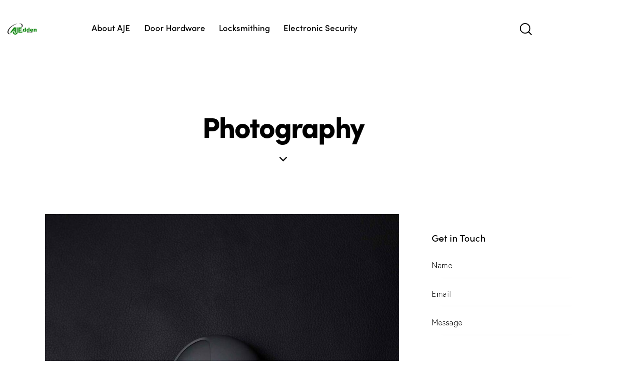

--- FILE ---
content_type: text/html; charset=UTF-8
request_url: https://www.aje.com.au/services/photography/
body_size: 37238
content:
<!DOCTYPE html><html lang="en-AU" class="no-js scheme_default"><head><meta charset="UTF-8"><meta name="viewport" content="width=device-width, initial-scale=1"><meta name="format-detection" content="telephone=no"><link rel="profile" href="//gmpg.org/xfn/11"><meta name='robots' content='index, follow, max-image-preview:large, max-snippet:-1, max-video-preview:-1' /><title>Photography - AJ Edden</title><link rel="canonical" href="https://www.aje.com.au/services/photography/" /><meta property="og:locale" content="en_US" /><meta property="og:type" content="article" /><meta property="og:title" content="Photography" /><meta property="og:description" content="Consectetur adipiscing elit" /><meta property="og:url" content="https://www.aje.com.au/services/photography/" /><meta property="og:site_name" content="AJ Edden" /><meta property="article:modified_time" content="2022-06-27T06:11:40+00:00" /><meta property="og:image" content="https://www.aje.com.au/wp-content/uploads/2020/04/post-42-copyright.jpg" /><meta property="og:image:width" content="1098" /><meta property="og:image:height" content="1280" /><meta property="og:image:type" content="image/jpeg" /><meta name="twitter:card" content="summary_large_image" /><meta name="twitter:label1" content="Est. reading time" /><meta name="twitter:data1" content="2 minutes" /> <script type="application/ld+json" class="yoast-schema-graph">{"@context":"https://schema.org","@graph":[{"@type":"WebPage","@id":"https://www.aje.com.au/services/photography/","url":"https://www.aje.com.au/services/photography/","name":"Photography - AJ Edden","isPartOf":{"@id":"https://www.aje.com.au/#website"},"primaryImageOfPage":{"@id":"https://www.aje.com.au/services/photography/#primaryimage"},"image":{"@id":"https://www.aje.com.au/services/photography/#primaryimage"},"thumbnailUrl":"https://www.aje.com.au/wp-content/uploads/2020/04/post-42-copyright.jpg","datePublished":"2020-04-25T11:10:40+00:00","dateModified":"2022-06-27T06:11:40+00:00","breadcrumb":{"@id":"https://www.aje.com.au/services/photography/#breadcrumb"},"inLanguage":"en-AU","potentialAction":[{"@type":"ReadAction","target":["https://www.aje.com.au/services/photography/"]}]},{"@type":"ImageObject","inLanguage":"en-AU","@id":"https://www.aje.com.au/services/photography/#primaryimage","url":"https://www.aje.com.au/wp-content/uploads/2020/04/post-42-copyright.jpg","contentUrl":"https://www.aje.com.au/wp-content/uploads/2020/04/post-42-copyright.jpg","width":1098,"height":1280},{"@type":"BreadcrumbList","@id":"https://www.aje.com.au/services/photography/#breadcrumb","itemListElement":[{"@type":"ListItem","position":1,"name":"Home","item":"https://www.aje.com.au/"},{"@type":"ListItem","position":2,"name":"Services","item":"https://www.aje.com.au/services/"},{"@type":"ListItem","position":3,"name":"Photography"}]},{"@type":"WebSite","@id":"https://www.aje.com.au/#website","url":"https://www.aje.com.au/","name":"AJ Edden","description":"Locksmith &amp; Security Solutions Newcastle","publisher":{"@id":"https://www.aje.com.au/#organization"},"potentialAction":[{"@type":"SearchAction","target":{"@type":"EntryPoint","urlTemplate":"https://www.aje.com.au/?s={search_term_string}"},"query-input":{"@type":"PropertyValueSpecification","valueRequired":true,"valueName":"search_term_string"}}],"inLanguage":"en-AU"},{"@type":"Organization","@id":"https://www.aje.com.au/#organization","name":"AJ Edden","url":"https://www.aje.com.au/","logo":{"@type":"ImageObject","inLanguage":"en-AU","@id":"https://www.aje.com.au/#/schema/logo/image/","url":"https://www.aje.com.au/wp-content/uploads/2022/08/logo-aje.png","contentUrl":"https://www.aje.com.au/wp-content/uploads/2022/08/logo-aje.png","width":300,"height":114,"caption":"AJ Edden"},"image":{"@id":"https://www.aje.com.au/#/schema/logo/image/"}}]}</script> <link rel='dns-prefetch' href='//www.google.com' /><link rel='dns-prefetch' href='//www.googletagmanager.com' /><link rel='dns-prefetch' href='//use.typekit.net' /><link rel='dns-prefetch' href='//fonts.googleapis.com' /><link rel="alternate" type="application/rss+xml" title="AJ Edden &raquo; Feed" href="https://www.aje.com.au/feed/" /><link rel="alternate" title="oEmbed (JSON)" type="application/json+oembed" href="https://www.aje.com.au/wp-json/oembed/1.0/embed?url=https%3A%2F%2Fwww.aje.com.au%2Fservices%2Fphotography%2F" /><link rel="alternate" title="oEmbed (XML)" type="text/xml+oembed" href="https://www.aje.com.au/wp-json/oembed/1.0/embed?url=https%3A%2F%2Fwww.aje.com.au%2Fservices%2Fphotography%2F&#038;format=xml" /><meta property="og:type" content="article" /><meta property="og:url" content="https://www.aje.com.au/services/photography/" /><meta property="og:title" content="Photography" /><meta property="og:description" content="Consectetur adipiscing" /><meta property="og:image" content="https://www.aje.com.au/wp-content/uploads/2020/04/post-42-copyright.jpg"/><style>.lazyload,.lazyloading{max-width:100%}</style><style id='wp-img-auto-sizes-contain-inline-css' type='text/css'>img:is([sizes=auto i],[sizes^="auto," i]){contain-intrinsic-size:3000px 1500px}</style><link data-optimized="1" property="stylesheet" rel='stylesheet' id='qw_extensions-icons-css' href='https://www.aje.com.au/wp-content/litespeed/css/ae254a473f0675e331ebbd20c848e166.css?ver=8e166' type='text/css' media='all' /><link data-optimized="1" property="stylesheet" rel='stylesheet' id='sbi_styles-css' href='https://www.aje.com.au/wp-content/litespeed/css/792827483e5e9f16bc4ecb9a124caebc.css?ver=8c4c8' type='text/css' media='all' /><style id='wp-emoji-styles-inline-css' type='text/css'>img.wp-smiley,img.emoji{display:inline!important;border:none!important;box-shadow:none!important;height:1em!important;width:1em!important;margin:0 0.07em!important;vertical-align:-0.1em!important;background:none!important;padding:0!important}</style><link data-optimized="1" property="stylesheet" rel='stylesheet' id='wp-block-library-css' href='https://www.aje.com.au/wp-content/litespeed/css/6d519b3cf42268076d2015b858d6b628.css?ver=0f7d1' type='text/css' media='all' /><link data-optimized="1" property="stylesheet" rel='stylesheet' id='wp-components-css' href='https://www.aje.com.au/wp-content/litespeed/css/45d000a2c0d0f8bdb35fd7f8b89406dd.css?ver=a08d2' type='text/css' media='all' /><link data-optimized="1" property="stylesheet" rel='stylesheet' id='wp-preferences-css' href='https://www.aje.com.au/wp-content/litespeed/css/f12d871d88fa338fa1a96ab865a7c45b.css?ver=94744' type='text/css' media='all' /><link data-optimized="1" property="stylesheet" rel='stylesheet' id='wp-block-editor-css' href='https://www.aje.com.au/wp-content/litespeed/css/b7af8a49ed3d8babbb1cbb118bd73024.css?ver=6f6c6' type='text/css' media='all' /><link data-optimized="1" property="stylesheet" rel='stylesheet' id='popup-maker-block-library-style-css' href='https://www.aje.com.au/wp-content/litespeed/css/5642493e9580f0344926cbb566bc8084.css?ver=b5f23' type='text/css' media='all' /><style id='global-styles-inline-css' type='text/css'>:root{--wp--preset--aspect-ratio--square:1;--wp--preset--aspect-ratio--4-3:4/3;--wp--preset--aspect-ratio--3-4:3/4;--wp--preset--aspect-ratio--3-2:3/2;--wp--preset--aspect-ratio--2-3:2/3;--wp--preset--aspect-ratio--16-9:16/9;--wp--preset--aspect-ratio--9-16:9/16;--wp--preset--color--black:#000000;--wp--preset--color--cyan-bluish-gray:#abb8c3;--wp--preset--color--white:#ffffff;--wp--preset--color--pale-pink:#f78da7;--wp--preset--color--vivid-red:#cf2e2e;--wp--preset--color--luminous-vivid-orange:#ff6900;--wp--preset--color--luminous-vivid-amber:#fcb900;--wp--preset--color--light-green-cyan:#7bdcb5;--wp--preset--color--vivid-green-cyan:#00d084;--wp--preset--color--pale-cyan-blue:#8ed1fc;--wp--preset--color--vivid-cyan-blue:#0693e3;--wp--preset--color--vivid-purple:#9b51e0;--wp--preset--color--bg-color:#F6F6F6;--wp--preset--color--bd-color:#E2E2E2;--wp--preset--color--text-dark:#222733;--wp--preset--color--text-light:#A5A6AA;--wp--preset--color--text-link:#0e7d39;--wp--preset--color--text-hover:#0e7d39;--wp--preset--color--text-link-2:#2F39D3;--wp--preset--color--text-hover-2:#222BB7;--wp--preset--color--text-link-3:#C5A48E;--wp--preset--color--text-hover-3:#AB8E7A;--wp--preset--gradient--vivid-cyan-blue-to-vivid-purple:linear-gradient(135deg,rgb(6,147,227) 0%,rgb(155,81,224) 100%);--wp--preset--gradient--light-green-cyan-to-vivid-green-cyan:linear-gradient(135deg,rgb(122,220,180) 0%,rgb(0,208,130) 100%);--wp--preset--gradient--luminous-vivid-amber-to-luminous-vivid-orange:linear-gradient(135deg,rgb(252,185,0) 0%,rgb(255,105,0) 100%);--wp--preset--gradient--luminous-vivid-orange-to-vivid-red:linear-gradient(135deg,rgb(255,105,0) 0%,rgb(207,46,46) 100%);--wp--preset--gradient--very-light-gray-to-cyan-bluish-gray:linear-gradient(135deg,rgb(238,238,238) 0%,rgb(169,184,195) 100%);--wp--preset--gradient--cool-to-warm-spectrum:linear-gradient(135deg,rgb(74,234,220) 0%,rgb(151,120,209) 20%,rgb(207,42,186) 40%,rgb(238,44,130) 60%,rgb(251,105,98) 80%,rgb(254,248,76) 100%);--wp--preset--gradient--blush-light-purple:linear-gradient(135deg,rgb(255,206,236) 0%,rgb(152,150,240) 100%);--wp--preset--gradient--blush-bordeaux:linear-gradient(135deg,rgb(254,205,165) 0%,rgb(254,45,45) 50%,rgb(107,0,62) 100%);--wp--preset--gradient--luminous-dusk:linear-gradient(135deg,rgb(255,203,112) 0%,rgb(199,81,192) 50%,rgb(65,88,208) 100%);--wp--preset--gradient--pale-ocean:linear-gradient(135deg,rgb(255,245,203) 0%,rgb(182,227,212) 50%,rgb(51,167,181) 100%);--wp--preset--gradient--electric-grass:linear-gradient(135deg,rgb(202,248,128) 0%,rgb(113,206,126) 100%);--wp--preset--gradient--midnight:linear-gradient(135deg,rgb(2,3,129) 0%,rgb(40,116,252) 100%);--wp--preset--gradient--vertical-link-to-hover:linear-gradient(to bottom,var(--theme-color-text_link) 0%,var(--theme-color-text_hover) 100%);--wp--preset--gradient--diagonal-link-to-hover:linear-gradient(to bottom right,var(--theme-color-text_link) 0%,var(--theme-color-text_hover) 100%);--wp--preset--font-size--small:13px;--wp--preset--font-size--medium:clamp(14px, 0.875rem + ((1vw - 3.2px) * 0.638), 20px);--wp--preset--font-size--large:clamp(22.041px, 1.378rem + ((1vw - 3.2px) * 1.485), 36px);--wp--preset--font-size--x-large:clamp(25.014px, 1.563rem + ((1vw - 3.2px) * 1.807), 42px);--wp--preset--font-family--p-font:europa,sans-serif;--wp--preset--font-family--post-font:inherit;--wp--preset--font-family--h-1-font:sofia-pro,sans-serif;--wp--preset--font-family--other-font:Lora,sans-serif;--wp--preset--spacing--20:0.44rem;--wp--preset--spacing--30:0.67rem;--wp--preset--spacing--40:1rem;--wp--preset--spacing--50:1.5rem;--wp--preset--spacing--60:2.25rem;--wp--preset--spacing--70:3.38rem;--wp--preset--spacing--80:5.06rem;--wp--preset--shadow--natural:6px 6px 9px rgba(0, 0, 0, 0.2);--wp--preset--shadow--deep:12px 12px 50px rgba(0, 0, 0, 0.4);--wp--preset--shadow--sharp:6px 6px 0px rgba(0, 0, 0, 0.2);--wp--preset--shadow--outlined:6px 6px 0px -3px rgb(255, 255, 255), 6px 6px rgb(0, 0, 0);--wp--preset--shadow--crisp:6px 6px 0px rgb(0, 0, 0);--wp--custom--spacing--tiny:var(--sc-space-tiny,   1rem);--wp--custom--spacing--small:var(--sc-space-small,  2rem);--wp--custom--spacing--medium:var(--sc-space-medium, 3.3333rem);--wp--custom--spacing--large:var(--sc-space-large,  6.6667rem);--wp--custom--spacing--huge:var(--sc-space-huge,   8.6667rem)}:root{--wp--style--global--content-size:810px;--wp--style--global--wide-size:1260px}:where(body){margin:0}.wp-site-blocks>.alignleft{float:left;margin-right:2em}.wp-site-blocks>.alignright{float:right;margin-left:2em}.wp-site-blocks>.aligncenter{justify-content:center;margin-left:auto;margin-right:auto}:where(.is-layout-flex){gap:.5em}:where(.is-layout-grid){gap:.5em}.is-layout-flow>.alignleft{float:left;margin-inline-start:0;margin-inline-end:2em}.is-layout-flow>.alignright{float:right;margin-inline-start:2em;margin-inline-end:0}.is-layout-flow>.aligncenter{margin-left:auto!important;margin-right:auto!important}.is-layout-constrained>.alignleft{float:left;margin-inline-start:0;margin-inline-end:2em}.is-layout-constrained>.alignright{float:right;margin-inline-start:2em;margin-inline-end:0}.is-layout-constrained>.aligncenter{margin-left:auto!important;margin-right:auto!important}.is-layout-constrained>:where(:not(.alignleft):not(.alignright):not(.alignfull)){max-width:var(--wp--style--global--content-size);margin-left:auto!important;margin-right:auto!important}.is-layout-constrained>.alignwide{max-width:var(--wp--style--global--wide-size)}body .is-layout-flex{display:flex}.is-layout-flex{flex-wrap:wrap;align-items:center}.is-layout-flex>:is(*,div){margin:0}body .is-layout-grid{display:grid}.is-layout-grid>:is(*,div){margin:0}body{padding-top:0;padding-right:0;padding-bottom:0;padding-left:0}a:where(:not(.wp-element-button)){text-decoration:underline}:root :where(.wp-element-button,.wp-block-button__link){background-color:#32373c;border-width:0;color:#fff;font-family:inherit;font-size:inherit;font-style:inherit;font-weight:inherit;letter-spacing:inherit;line-height:inherit;padding-top:calc(0.667em + 2px);padding-right:calc(1.333em + 2px);padding-bottom:calc(0.667em + 2px);padding-left:calc(1.333em + 2px);text-decoration:none;text-transform:inherit}.has-black-color{color:var(--wp--preset--color--black)!important}.has-cyan-bluish-gray-color{color:var(--wp--preset--color--cyan-bluish-gray)!important}.has-white-color{color:var(--wp--preset--color--white)!important}.has-pale-pink-color{color:var(--wp--preset--color--pale-pink)!important}.has-vivid-red-color{color:var(--wp--preset--color--vivid-red)!important}.has-luminous-vivid-orange-color{color:var(--wp--preset--color--luminous-vivid-orange)!important}.has-luminous-vivid-amber-color{color:var(--wp--preset--color--luminous-vivid-amber)!important}.has-light-green-cyan-color{color:var(--wp--preset--color--light-green-cyan)!important}.has-vivid-green-cyan-color{color:var(--wp--preset--color--vivid-green-cyan)!important}.has-pale-cyan-blue-color{color:var(--wp--preset--color--pale-cyan-blue)!important}.has-vivid-cyan-blue-color{color:var(--wp--preset--color--vivid-cyan-blue)!important}.has-vivid-purple-color{color:var(--wp--preset--color--vivid-purple)!important}.has-bg-color-color{color:var(--wp--preset--color--bg-color)!important}.has-bd-color-color{color:var(--wp--preset--color--bd-color)!important}.has-text-dark-color{color:var(--wp--preset--color--text-dark)!important}.has-text-light-color{color:var(--wp--preset--color--text-light)!important}.has-text-link-color{color:var(--wp--preset--color--text-link)!important}.has-text-hover-color{color:var(--wp--preset--color--text-hover)!important}.has-text-link-2-color{color:var(--wp--preset--color--text-link-2)!important}.has-text-hover-2-color{color:var(--wp--preset--color--text-hover-2)!important}.has-text-link-3-color{color:var(--wp--preset--color--text-link-3)!important}.has-text-hover-3-color{color:var(--wp--preset--color--text-hover-3)!important}.has-black-background-color{background-color:var(--wp--preset--color--black)!important}.has-cyan-bluish-gray-background-color{background-color:var(--wp--preset--color--cyan-bluish-gray)!important}.has-white-background-color{background-color:var(--wp--preset--color--white)!important}.has-pale-pink-background-color{background-color:var(--wp--preset--color--pale-pink)!important}.has-vivid-red-background-color{background-color:var(--wp--preset--color--vivid-red)!important}.has-luminous-vivid-orange-background-color{background-color:var(--wp--preset--color--luminous-vivid-orange)!important}.has-luminous-vivid-amber-background-color{background-color:var(--wp--preset--color--luminous-vivid-amber)!important}.has-light-green-cyan-background-color{background-color:var(--wp--preset--color--light-green-cyan)!important}.has-vivid-green-cyan-background-color{background-color:var(--wp--preset--color--vivid-green-cyan)!important}.has-pale-cyan-blue-background-color{background-color:var(--wp--preset--color--pale-cyan-blue)!important}.has-vivid-cyan-blue-background-color{background-color:var(--wp--preset--color--vivid-cyan-blue)!important}.has-vivid-purple-background-color{background-color:var(--wp--preset--color--vivid-purple)!important}.has-bg-color-background-color{background-color:var(--wp--preset--color--bg-color)!important}.has-bd-color-background-color{background-color:var(--wp--preset--color--bd-color)!important}.has-text-dark-background-color{background-color:var(--wp--preset--color--text-dark)!important}.has-text-light-background-color{background-color:var(--wp--preset--color--text-light)!important}.has-text-link-background-color{background-color:var(--wp--preset--color--text-link)!important}.has-text-hover-background-color{background-color:var(--wp--preset--color--text-hover)!important}.has-text-link-2-background-color{background-color:var(--wp--preset--color--text-link-2)!important}.has-text-hover-2-background-color{background-color:var(--wp--preset--color--text-hover-2)!important}.has-text-link-3-background-color{background-color:var(--wp--preset--color--text-link-3)!important}.has-text-hover-3-background-color{background-color:var(--wp--preset--color--text-hover-3)!important}.has-black-border-color{border-color:var(--wp--preset--color--black)!important}.has-cyan-bluish-gray-border-color{border-color:var(--wp--preset--color--cyan-bluish-gray)!important}.has-white-border-color{border-color:var(--wp--preset--color--white)!important}.has-pale-pink-border-color{border-color:var(--wp--preset--color--pale-pink)!important}.has-vivid-red-border-color{border-color:var(--wp--preset--color--vivid-red)!important}.has-luminous-vivid-orange-border-color{border-color:var(--wp--preset--color--luminous-vivid-orange)!important}.has-luminous-vivid-amber-border-color{border-color:var(--wp--preset--color--luminous-vivid-amber)!important}.has-light-green-cyan-border-color{border-color:var(--wp--preset--color--light-green-cyan)!important}.has-vivid-green-cyan-border-color{border-color:var(--wp--preset--color--vivid-green-cyan)!important}.has-pale-cyan-blue-border-color{border-color:var(--wp--preset--color--pale-cyan-blue)!important}.has-vivid-cyan-blue-border-color{border-color:var(--wp--preset--color--vivid-cyan-blue)!important}.has-vivid-purple-border-color{border-color:var(--wp--preset--color--vivid-purple)!important}.has-bg-color-border-color{border-color:var(--wp--preset--color--bg-color)!important}.has-bd-color-border-color{border-color:var(--wp--preset--color--bd-color)!important}.has-text-dark-border-color{border-color:var(--wp--preset--color--text-dark)!important}.has-text-light-border-color{border-color:var(--wp--preset--color--text-light)!important}.has-text-link-border-color{border-color:var(--wp--preset--color--text-link)!important}.has-text-hover-border-color{border-color:var(--wp--preset--color--text-hover)!important}.has-text-link-2-border-color{border-color:var(--wp--preset--color--text-link-2)!important}.has-text-hover-2-border-color{border-color:var(--wp--preset--color--text-hover-2)!important}.has-text-link-3-border-color{border-color:var(--wp--preset--color--text-link-3)!important}.has-text-hover-3-border-color{border-color:var(--wp--preset--color--text-hover-3)!important}.has-vivid-cyan-blue-to-vivid-purple-gradient-background{background:var(--wp--preset--gradient--vivid-cyan-blue-to-vivid-purple)!important}.has-light-green-cyan-to-vivid-green-cyan-gradient-background{background:var(--wp--preset--gradient--light-green-cyan-to-vivid-green-cyan)!important}.has-luminous-vivid-amber-to-luminous-vivid-orange-gradient-background{background:var(--wp--preset--gradient--luminous-vivid-amber-to-luminous-vivid-orange)!important}.has-luminous-vivid-orange-to-vivid-red-gradient-background{background:var(--wp--preset--gradient--luminous-vivid-orange-to-vivid-red)!important}.has-very-light-gray-to-cyan-bluish-gray-gradient-background{background:var(--wp--preset--gradient--very-light-gray-to-cyan-bluish-gray)!important}.has-cool-to-warm-spectrum-gradient-background{background:var(--wp--preset--gradient--cool-to-warm-spectrum)!important}.has-blush-light-purple-gradient-background{background:var(--wp--preset--gradient--blush-light-purple)!important}.has-blush-bordeaux-gradient-background{background:var(--wp--preset--gradient--blush-bordeaux)!important}.has-luminous-dusk-gradient-background{background:var(--wp--preset--gradient--luminous-dusk)!important}.has-pale-ocean-gradient-background{background:var(--wp--preset--gradient--pale-ocean)!important}.has-electric-grass-gradient-background{background:var(--wp--preset--gradient--electric-grass)!important}.has-midnight-gradient-background{background:var(--wp--preset--gradient--midnight)!important}.has-vertical-link-to-hover-gradient-background{background:var(--wp--preset--gradient--vertical-link-to-hover)!important}.has-diagonal-link-to-hover-gradient-background{background:var(--wp--preset--gradient--diagonal-link-to-hover)!important}.has-small-font-size{font-size:var(--wp--preset--font-size--small)!important}.has-medium-font-size{font-size:var(--wp--preset--font-size--medium)!important}.has-large-font-size{font-size:var(--wp--preset--font-size--large)!important}.has-x-large-font-size{font-size:var(--wp--preset--font-size--x-large)!important}.has-p-font-font-family{font-family:var(--wp--preset--font-family--p-font)!important}.has-post-font-font-family{font-family:var(--wp--preset--font-family--post-font)!important}.has-h-1-font-font-family{font-family:var(--wp--preset--font-family--h-1-font)!important}.has-other-font-font-family{font-family:var(--wp--preset--font-family--other-font)!important}:root :where(.wp-block-button .wp-block-button__link){background-color:var(--theme-color-text_link);border-radius:0;color:var(--theme-color-inverse_link);font-family:var(--theme-font-button_font-family);font-size:var(--theme-font-button_font-size);font-weight:var(--theme-font-button_font-weight);line-height:var(--theme-font-button_line-height)}:where(.wp-block-post-template.is-layout-flex){gap:1.25em}:where(.wp-block-post-template.is-layout-grid){gap:1.25em}:where(.wp-block-term-template.is-layout-flex){gap:1.25em}:where(.wp-block-term-template.is-layout-grid){gap:1.25em}:where(.wp-block-columns.is-layout-flex){gap:2em}:where(.wp-block-columns.is-layout-grid){gap:2em}:root :where(.wp-block-pullquote){border-width:1px 0;font-size:clamp(0.984em, 0.984rem + ((1vw - 0.2em) * 0.878), 1.5em);line-height:1.6}:root :where(.wp-block-post-comments){padding-top:var(--wp--custom--spacing--small)}:root :where(.wp-block-quote){border-width:1px}</style><link data-optimized="1" property="stylesheet" rel='stylesheet' id='contact-form-7-css' href='https://www.aje.com.au/wp-content/litespeed/css/f037716f3a13cf4d9cb21e4fd2553f92.css?ver=d2030' type='text/css' media='all' /><link data-optimized="1" property="stylesheet" rel='stylesheet' id='sr7css-css' href='https://www.aje.com.au/wp-content/litespeed/css/a67a6f8bbc16d06f20f0c190a82fd3ce.css?ver=8bbe5' type='text/css' media='all' /><link data-optimized="1" property="stylesheet" rel='stylesheet' id='magnific-popup-css' href='https://www.aje.com.au/wp-content/litespeed/css/5e370e8e1f1cbad16bc49a2de7a7b18e.css?ver=7b18e' type='text/css' media='all' /><link data-optimized="1" property="stylesheet" rel='stylesheet' id='elementor-icons-css' href='https://www.aje.com.au/wp-content/litespeed/css/6aafd5c355f99804a5c4b5a2bfe437d4.css?ver=5d71a' type='text/css' media='all' /><link data-optimized="1" property="stylesheet" rel='stylesheet' id='elementor-frontend-css' href='https://www.aje.com.au/wp-content/litespeed/css/67ddbf428fadcf7d1245d31cd364d9dd.css?ver=be9b9' type='text/css' media='all' /><link data-optimized="1" property="stylesheet" rel='stylesheet' id='sbistyles-css' href='https://www.aje.com.au/wp-content/litespeed/css/792827483e5e9f16bc4ecb9a124caebc.css?ver=8c4c8' type='text/css' media='all' /><link data-optimized="1" property="stylesheet" rel='stylesheet' id='elementor-gf-local-roboto-css' href='https://www.aje.com.au/wp-content/litespeed/css/c7bb5411639b787bc804341fc4016dbc.css?ver=c4c09' type='text/css' media='all' /><link data-optimized="1" property="stylesheet" rel='stylesheet' id='elementor-gf-local-robotoslab-css' href='https://www.aje.com.au/wp-content/litespeed/css/89c27ee99f0e5e74fe5830626451d00d.css?ver=0beee' type='text/css' media='all' /><link data-optimized="1" property="stylesheet" rel='stylesheet' id='mediaelement-css' href='https://www.aje.com.au/wp-content/litespeed/css/650ec17885614997cd42695048f175bc.css?ver=0b0d0' type='text/css' media='all' /><link data-optimized="1" property="stylesheet" rel='stylesheet' id='wp-mediaelement-css' href='https://www.aje.com.au/wp-content/litespeed/css/1f1c8ab34654e640f3415a52490fdb00.css?ver=b8c98' type='text/css' media='all' /><link data-optimized="1" property="stylesheet" rel='stylesheet' id='trx_addons_qw_extension-services-css' href='https://www.aje.com.au/wp-content/litespeed/css/9767577d0090ea8035d48669f5172f54.css?ver=72f54' type='text/css' media='all' /><link data-optimized="1" property="stylesheet" rel='stylesheet' id='trx_addons_qw_extension-services-responsive-css' href='https://www.aje.com.au/wp-content/litespeed/css/61267858ac515d214bf96b8dc2ecc8ec.css?ver=cc8ec' type='text/css' media='all' /> <script type="text/javascript" src="https://www.aje.com.au/wp-includes/js/jquery/jquery.min.js?ver=3.7.1" id="jquery-core-js"></script> <script data-optimized="1" type="text/javascript" src="https://www.aje.com.au/wp-content/litespeed/js/876a642022e44cab06018da1a6e2118a.js?ver=37f03" id="jquery-migrate-js"></script> <link rel="https://api.w.org/" href="https://www.aje.com.au/wp-json/" /><link rel="alternate" title="JSON" type="application/json" href="https://www.aje.com.au/wp-json/wp/v2/cpt_services/754" /><link rel="EditURI" type="application/rsd+xml" title="RSD" href="https://www.aje.com.au/xmlrpc.php?rsd" /><meta name="generator" content="WordPress 6.9" /><link rel='shortlink' href='https://www.aje.com.au/?p=754' /><meta name="generator" content="Site Kit by Google 1.170.0" /> <script>document.documentElement.className=document.documentElement.className.replace('no-js','js')</script> <style>.no-js img.lazyload{display:none}figure.wp-block-image img.lazyloading{min-width:150px}.lazyload,.lazyloading{--smush-placeholder-width:100px;--smush-placeholder-aspect-ratio:1/1;width:var(--smush-image-width,var(--smush-placeholder-width))!important;aspect-ratio:var(--smush-image-aspect-ratio,var(--smush-placeholder-aspect-ratio))!important}.lazyload,.lazyloading{opacity:0}.lazyloaded{opacity:1;transition:opacity 400ms;transition-delay:0ms}</style><meta name="generator" content="Elementor 3.34.1; features: additional_custom_breakpoints; settings: css_print_method-internal, google_font-enabled, font_display-auto"> <script nowprocket nitro-exclude type="text/javascript" id="sa-dynamic-optimization" data-uuid="b84e6b60-0608-4a31-804e-391cb45656e9" src="[data-uri]"></script> <style>.e-con.e-parent:nth-of-type(n+4):not(.e-lazyloaded):not(.e-no-lazyload),.e-con.e-parent:nth-of-type(n+4):not(.e-lazyloaded):not(.e-no-lazyload) *{background-image:none!important}@media screen and (max-height:1024px){.e-con.e-parent:nth-of-type(n+3):not(.e-lazyloaded):not(.e-no-lazyload),.e-con.e-parent:nth-of-type(n+3):not(.e-lazyloaded):not(.e-no-lazyload) *{background-image:none!important}}@media screen and (max-height:640px){.e-con.e-parent:nth-of-type(n+2):not(.e-lazyloaded):not(.e-no-lazyload),.e-con.e-parent:nth-of-type(n+2):not(.e-lazyloaded):not(.e-no-lazyload) *{background-image:none!important}}</style><link rel="preconnect" href="https://fonts.googleapis.com"><link rel="preconnect" href="https://fonts.gstatic.com/" crossorigin><meta name="generator" content="Powered by Slider Revolution 6.7.40 - responsive, Mobile-Friendly Slider Plugin for WordPress with comfortable drag and drop interface." /><link rel="icon" href="https://www.aje.com.au/wp-content/uploads/2025/07/cropped-Website-Favicon-1-32x32.png" sizes="32x32" /><link rel="icon" href="https://www.aje.com.au/wp-content/uploads/2025/07/cropped-Website-Favicon-1-192x192.png" sizes="192x192" /><link rel="apple-touch-icon" href="https://www.aje.com.au/wp-content/uploads/2025/07/cropped-Website-Favicon-1-180x180.png" /><meta name="msapplication-TileImage" content="https://www.aje.com.au/wp-content/uploads/2025/07/cropped-Website-Favicon-1-270x270.png" /> <script>window._tpt??={};window.SR7??={};_tpt.R??={};_tpt.R.fonts??={};_tpt.R.fonts.customFonts??={};SR7.devMode=!1;SR7.F??={};SR7.G??={};SR7.LIB??={};SR7.E??={};SR7.E.gAddons??={};SR7.E.php??={};SR7.E.nonce='63cfea070a';SR7.E.ajaxurl='https://www.aje.com.au/wp-admin/admin-ajax.php';SR7.E.resturl='https://www.aje.com.au/wp-json/';SR7.E.slug_path='revslider/revslider.php';SR7.E.slug='revslider';SR7.E.plugin_url='https://www.aje.com.au/wp-content/plugins/revslider/';SR7.E.wp_plugin_url='https://www.aje.com.au/wp-content/plugins/';SR7.E.revision='6.7.40';SR7.E.fontBaseUrl='//fonts.googleapis.com/css2?family=';SR7.G.breakPoints=[1240,1460,785,500];SR7.G.fSUVW=!1;SR7.E.modules=['module','page','slide','layer','draw','animate','srtools','canvas','defaults','carousel','navigation','media','modifiers','migration'];SR7.E.libs=['WEBGL'];SR7.E.css=['csslp','cssbtns','cssfilters','cssnav','cssmedia'];SR7.E.resources={};SR7.E.ytnc=!1;SR7.JSON??={};
/*! Slider Revolution 7.0 - Page Processor */
!function(){"use strict";window.SR7??={},window._tpt??={},SR7.version="Slider Revolution 6.7.16",_tpt.getMobileZoom=()=>_tpt.is_mobile?document.documentElement.clientWidth/window.innerWidth:1,_tpt.getWinDim=function(t){_tpt.screenHeightWithUrlBar??=window.innerHeight;let e=SR7.F?.modal?.visible&&SR7.M[SR7.F.module.getIdByAlias(SR7.F.modal.requested)];_tpt.scrollBar=window.innerWidth!==document.documentElement.clientWidth||e&&window.innerWidth!==e.c.module.clientWidth,_tpt.winW=_tpt.getMobileZoom()*window.innerWidth-(_tpt.scrollBar||"prepare"==t?_tpt.scrollBarW??_tpt.mesureScrollBar():0),_tpt.winH=_tpt.getMobileZoom()*window.innerHeight,_tpt.winWAll=document.documentElement.clientWidth},_tpt.getResponsiveLevel=function(t,e){return SR7.G.fSUVW?_tpt.closestGE(t,window.innerWidth):_tpt.closestGE(t,_tpt.winWAll)},_tpt.mesureScrollBar=function(){let t=document.createElement("div");return t.className="RSscrollbar-measure",t.style.width="100px",t.style.height="100px",t.style.overflow="scroll",t.style.position="absolute",t.style.top="-9999px",document.body.appendChild(t),_tpt.scrollBarW=t.offsetWidth-t.clientWidth,document.body.removeChild(t),_tpt.scrollBarW},_tpt.loadCSS=async function(t,e,s){return s?_tpt.R.fonts.required[e].status=1:(_tpt.R[e]??={},_tpt.R[e].status=1),new Promise(((i,n)=>{if(_tpt.isStylesheetLoaded(t))s?_tpt.R.fonts.required[e].status=2:_tpt.R[e].status=2,i();else{const o=document.createElement("link");o.rel="stylesheet";let l="text",r="css";o.type=l+"/"+r,o.href=t,o.onload=()=>{s?_tpt.R.fonts.required[e].status=2:_tpt.R[e].status=2,i()},o.onerror=()=>{s?_tpt.R.fonts.required[e].status=3:_tpt.R[e].status=3,n(new Error(`Failed to load CSS: ${t}`))},document.head.appendChild(o)}}))},_tpt.addContainer=function(t){const{tag:e="div",id:s,class:i,datas:n,textContent:o,iHTML:l}=t,r=document.createElement(e);if(s&&""!==s&&(r.id=s),i&&""!==i&&(r.className=i),n)for(const[t,e]of Object.entries(n))"style"==t?r.style.cssText=e:r.setAttribute(`data-${t}`,e);return o&&(r.textContent=o),l&&(r.innerHTML=l),r},_tpt.collector=function(){return{fragment:new DocumentFragment,add(t){var e=_tpt.addContainer(t);return this.fragment.appendChild(e),e},append(t){t.appendChild(this.fragment)}}},_tpt.isStylesheetLoaded=function(t){let e=t.split("?")[0];return Array.from(document.querySelectorAll('link[rel="stylesheet"], link[rel="preload"]')).some((t=>t.href.split("?")[0]===e))},_tpt.preloader={requests:new Map,preloaderTemplates:new Map,show:function(t,e){if(!e||!t)return;const{type:s,color:i}=e;if(s<0||"off"==s)return;const n=`preloader_${s}`;let o=this.preloaderTemplates.get(n);o||(o=this.build(s,i),this.preloaderTemplates.set(n,o)),this.requests.has(t)||this.requests.set(t,{count:0});const l=this.requests.get(t);clearTimeout(l.timer),l.count++,1===l.count&&(l.timer=setTimeout((()=>{l.preloaderClone=o.cloneNode(!0),l.anim&&l.anim.kill(),void 0!==_tpt.gsap?l.anim=_tpt.gsap.fromTo(l.preloaderClone,1,{opacity:0},{opacity:1}):l.preloaderClone.classList.add("sr7-fade-in"),t.appendChild(l.preloaderClone)}),150))},hide:function(t){if(!this.requests.has(t))return;const e=this.requests.get(t);e.count--,e.count<0&&(e.count=0),e.anim&&e.anim.kill(),0===e.count&&(clearTimeout(e.timer),e.preloaderClone&&(e.preloaderClone.classList.remove("sr7-fade-in"),e.anim=_tpt.gsap.to(e.preloaderClone,.3,{opacity:0,onComplete:function(){e.preloaderClone.remove()}})))},state:function(t){if(!this.requests.has(t))return!1;return this.requests.get(t).count>0},build:(t,e="#ffffff",s="")=>{if(t<0||"off"===t)return null;const i=parseInt(t);if(t="prlt"+i,isNaN(i))return null;if(_tpt.loadCSS(SR7.E.plugin_url+"public/css/preloaders/t"+i+".css","preloader_"+t),isNaN(i)||i<6){const n=`background-color:${e}`,o=1===i||2==i?n:"",l=3===i||4==i?n:"",r=_tpt.collector();["dot1","dot2","bounce1","bounce2","bounce3"].forEach((t=>r.add({tag:"div",class:t,datas:{style:l}})));const d=_tpt.addContainer({tag:"sr7-prl",class:`${t} ${s}`,datas:{style:o}});return r.append(d),d}{let n={};if(7===i){let t;e.startsWith("#")?(t=e.replace("#",""),t=`rgba(${parseInt(t.substring(0,2),16)}, ${parseInt(t.substring(2,4),16)}, ${parseInt(t.substring(4,6),16)}, `):e.startsWith("rgb")&&(t=e.slice(e.indexOf("(")+1,e.lastIndexOf(")")).split(",").map((t=>t.trim())),t=`rgba(${t[0]}, ${t[1]}, ${t[2]}, `),t&&(n.style=`border-top-color: ${t}0.65); border-bottom-color: ${t}0.15); border-left-color: ${t}0.65); border-right-color: ${t}0.15)`)}else 12===i&&(n.style=`background:${e}`);const o=[10,0,4,2,5,9,0,4,4,2][i-6],l=_tpt.collector(),r=l.add({tag:"div",class:"sr7-prl-inner",datas:n});Array.from({length:o}).forEach((()=>r.appendChild(l.add({tag:"span",datas:{style:`background:${e}`}}))));const d=_tpt.addContainer({tag:"sr7-prl",class:`${t} ${s}`});return l.append(d),d}}},SR7.preLoader={show:(t,e)=>{"off"!==(SR7.M[t]?.settings?.pLoader?.type??"off")&&_tpt.preloader.show(e||SR7.M[t].c.module,SR7.M[t]?.settings?.pLoader??{color:"#fff",type:10})},hide:(t,e)=>{"off"!==(SR7.M[t]?.settings?.pLoader?.type??"off")&&_tpt.preloader.hide(e||SR7.M[t].c.module)},state:(t,e)=>_tpt.preloader.state(e||SR7.M[t].c.module)},_tpt.prepareModuleHeight=function(t){window.SR7.M??={},window.SR7.M[t.id]??={},"ignore"==t.googleFont&&(SR7.E.ignoreGoogleFont=!0);let e=window.SR7.M[t.id];if(null==_tpt.scrollBarW&&_tpt.mesureScrollBar(),e.c??={},e.states??={},e.settings??={},e.settings.size??={},t.fixed&&(e.settings.fixed=!0),e.c.module=document.querySelector("sr7-module#"+t.id),e.c.adjuster=e.c.module.getElementsByTagName("sr7-adjuster")[0],e.c.content=e.c.module.getElementsByTagName("sr7-content")[0],"carousel"==t.type&&(e.c.carousel=e.c.content.getElementsByTagName("sr7-carousel")[0]),null==e.c.module||null==e.c.module)return;t.plType&&t.plColor&&(e.settings.pLoader={type:t.plType,color:t.plColor}),void 0===t.plType||"off"===t.plType||SR7.preLoader.state(t.id)&&SR7.preLoader.state(t.id,e.c.module)||SR7.preLoader.show(t.id,e.c.module),_tpt.winW||_tpt.getWinDim("prepare"),_tpt.getWinDim();let s=""+e.c.module.dataset?.modal;"modal"==s||"true"==s||"undefined"!==s&&"false"!==s||(e.settings.size.fullWidth=t.size.fullWidth,e.LEV??=_tpt.getResponsiveLevel(window.SR7.G.breakPoints,t.id),t.vpt=_tpt.fillArray(t.vpt,5),e.settings.vPort=t.vpt[e.LEV],void 0!==t.el&&"720"==t.el[4]&&t.gh[4]!==t.el[4]&&"960"==t.el[3]&&t.gh[3]!==t.el[3]&&"768"==t.el[2]&&t.gh[2]!==t.el[2]&&delete t.el,e.settings.size.height=null==t.el||null==t.el[e.LEV]||0==t.el[e.LEV]||"auto"==t.el[e.LEV]?_tpt.fillArray(t.gh,5,-1):_tpt.fillArray(t.el,5,-1),e.settings.size.width=_tpt.fillArray(t.gw,5,-1),e.settings.size.minHeight=_tpt.fillArray(t.mh??[0],5,-1),e.cacheSize={fullWidth:e.settings.size?.fullWidth,fullHeight:e.settings.size?.fullHeight},void 0!==t.off&&(t.off?.t&&(e.settings.size.m??={})&&(e.settings.size.m.t=t.off.t),t.off?.b&&(e.settings.size.m??={})&&(e.settings.size.m.b=t.off.b),t.off?.l&&(e.settings.size.p??={})&&(e.settings.size.p.l=t.off.l),t.off?.r&&(e.settings.size.p??={})&&(e.settings.size.p.r=t.off.r),e.offsetPrepared=!0),_tpt.updatePMHeight(t.id,t,!0))},_tpt.updatePMHeight=(t,e,s)=>{let i=SR7.M[t];var n=i.settings.size.fullWidth?_tpt.winW:i.c.module.parentNode.offsetWidth;n=0===n||isNaN(n)?_tpt.winW:n;let o=i.settings.size.width[i.LEV]||i.settings.size.width[i.LEV++]||i.settings.size.width[i.LEV--]||n,l=i.settings.size.height[i.LEV]||i.settings.size.height[i.LEV++]||i.settings.size.height[i.LEV--]||0,r=i.settings.size.minHeight[i.LEV]||i.settings.size.minHeight[i.LEV++]||i.settings.size.minHeight[i.LEV--]||0;if(l="auto"==l?0:l,l=parseInt(l),"carousel"!==e.type&&(n-=parseInt(e.onw??0)||0),i.MP=!i.settings.size.fullWidth&&n<o||_tpt.winW<o?Math.min(1,n/o):1,e.size.fullScreen||e.size.fullHeight){let t=parseInt(e.fho)||0,s=(""+e.fho).indexOf("%")>-1;e.newh=_tpt.winH-(s?_tpt.winH*t/100:t)}else e.newh=i.MP*Math.max(l,r);if(e.newh+=(parseInt(e.onh??0)||0)+(parseInt(e.carousel?.pt)||0)+(parseInt(e.carousel?.pb)||0),void 0!==e.slideduration&&(e.newh=Math.max(e.newh,parseInt(e.slideduration)/3)),e.shdw&&_tpt.buildShadow(e.id,e),i.c.adjuster.style.height=e.newh+"px",i.c.module.style.height=e.newh+"px",i.c.content.style.height=e.newh+"px",i.states.heightPrepared=!0,i.dims??={},i.dims.moduleRect=i.c.module.getBoundingClientRect(),i.c.content.style.left="-"+i.dims.moduleRect.left+"px",!i.settings.size.fullWidth)return s&&requestAnimationFrame((()=>{n!==i.c.module.parentNode.offsetWidth&&_tpt.updatePMHeight(e.id,e)})),void _tpt.bgStyle(e.id,e,window.innerWidth==_tpt.winW,!0);_tpt.bgStyle(e.id,e,window.innerWidth==_tpt.winW,!0),requestAnimationFrame((function(){s&&requestAnimationFrame((()=>{n!==i.c.module.parentNode.offsetWidth&&_tpt.updatePMHeight(e.id,e)}))})),i.earlyResizerFunction||(i.earlyResizerFunction=function(){requestAnimationFrame((function(){_tpt.getWinDim(),_tpt.moduleDefaults(e.id,e),_tpt.updateSlideBg(t,!0)}))},window.addEventListener("resize",i.earlyResizerFunction))},_tpt.buildShadow=function(t,e){let s=SR7.M[t];null==s.c.shadow&&(s.c.shadow=document.createElement("sr7-module-shadow"),s.c.shadow.classList.add("sr7-shdw-"+e.shdw),s.c.content.appendChild(s.c.shadow))},_tpt.bgStyle=async(t,e,s,i,n)=>{const o=SR7.M[t];if((e=e??o.settings).fixed&&!o.c.module.classList.contains("sr7-top-fixed")&&(o.c.module.classList.add("sr7-top-fixed"),o.c.module.style.position="fixed",o.c.module.style.width="100%",o.c.module.style.top="0px",o.c.module.style.left="0px",o.c.module.style.pointerEvents="none",o.c.module.style.zIndex=5e3,o.c.content.style.pointerEvents="none"),null==o.c.bgcanvas){let t=document.createElement("sr7-module-bg"),l=!1;if("string"==typeof e?.bg?.color&&e?.bg?.color.includes("{"))if(_tpt.gradient&&_tpt.gsap)e.bg.color=_tpt.gradient.convert(e.bg.color);else try{let t=JSON.parse(e.bg.color);(t?.orig||t?.string)&&(e.bg.color=JSON.parse(e.bg.color))}catch(t){return}let r="string"==typeof e?.bg?.color?e?.bg?.color||"transparent":e?.bg?.color?.string??e?.bg?.color?.orig??e?.bg?.color?.color??"transparent";if(t.style["background"+(String(r).includes("grad")?"":"Color")]=r,("transparent"!==r||n)&&(l=!0),o.offsetPrepared&&(t.style.visibility="hidden"),e?.bg?.image?.src&&(t.style.backgroundImage=`url(${e?.bg?.image.src})`,t.style.backgroundSize=""==(e.bg.image?.size??"")?"cover":e.bg.image.size,t.style.backgroundPosition=e.bg.image.position,t.style.backgroundRepeat=""==e.bg.image.repeat||null==e.bg.image.repeat?"no-repeat":e.bg.image.repeat,l=!0),!l)return;o.c.bgcanvas=t,e.size.fullWidth?t.style.width=_tpt.winW-(s&&_tpt.winH<document.body.offsetHeight?_tpt.scrollBarW:0)+"px":i&&(t.style.width=o.c.module.offsetWidth+"px"),e.sbt?.use?o.c.content.appendChild(o.c.bgcanvas):o.c.module.appendChild(o.c.bgcanvas)}o.c.bgcanvas.style.height=void 0!==e.newh?e.newh+"px":("carousel"==e.type?o.dims.module.h:o.dims.content.h)+"px",o.c.bgcanvas.style.left=!s&&e.sbt?.use||o.c.bgcanvas.closest("SR7-CONTENT")?"0px":"-"+(o?.dims?.moduleRect?.left??0)+"px"},_tpt.updateSlideBg=function(t,e){const s=SR7.M[t];let i=s.settings;s?.c?.bgcanvas&&(i.size.fullWidth?s.c.bgcanvas.style.width=_tpt.winW-(e&&_tpt.winH<document.body.offsetHeight?_tpt.scrollBarW:0)+"px":preparing&&(s.c.bgcanvas.style.width=s.c.module.offsetWidth+"px"))},_tpt.moduleDefaults=(t,e)=>{let s=SR7.M[t];null!=s&&null!=s.c&&null!=s.c.module&&(s.dims??={},s.dims.moduleRect=s.c.module.getBoundingClientRect(),s.c.content.style.left="-"+s.dims.moduleRect.left+"px",s.c.content.style.width=_tpt.winW-_tpt.scrollBarW+"px","carousel"==e.type&&(s.c.module.style.overflow="visible"),_tpt.bgStyle(t,e,window.innerWidth==_tpt.winW))},_tpt.getOffset=t=>{var e=t.getBoundingClientRect(),s=window.pageXOffset||document.documentElement.scrollLeft,i=window.pageYOffset||document.documentElement.scrollTop;return{top:e.top+i,left:e.left+s}},_tpt.fillArray=function(t,e){let s,i;t=Array.isArray(t)?t:[t];let n=Array(e),o=t.length;for(i=0;i<t.length;i++)n[i+(e-o)]=t[i],null==s&&"#"!==t[i]&&(s=t[i]);for(let t=0;t<e;t++)void 0!==n[t]&&"#"!=n[t]||(n[t]=s),s=n[t];return n},_tpt.closestGE=function(t,e){let s=Number.MAX_VALUE,i=-1;for(let n=0;n<t.length;n++)t[n]-1>=e&&t[n]-1-e<s&&(s=t[n]-1-e,i=n);return++i}}()</script> <style type="text/css" id="wp-custom-css">h2{color:#0e7d39}.cta-banner h4{font-family:sofia-pro,sans-serif;font-size:2.1em!important;font-weight:900;font-style:normal;line-height:1.021em!important;text-decoration:none;text-transform:none;letter-spacing:-.1px;margin-top:.67em;margin-bottom:30px}.cta-banner .sc_icons .sc_icons_item .sc_icons_item_description+.sc_icons_item_more_link{margin-top:25px}.cta-banner .sc_icons_accent2 .sc_icons_item{padding:.9em 2em 1.5em}.cta-banner .sc_icons_accent2.color_style_link2 .sc_icons_item:hover{background-color:rgb(14 125 57 / .06)}.cta-banner .sc_icons_accent2.color_style_link2 .sc_icons_item:hover .sc_icons_item_description,.sc_icons_accent2.color_style_link2 .sc_icons_item:hover .sc_icons_item_more_link{color:#0e7d39}.home-cards .sc_services_extra .sc_services_item{text-align:left}.home-cards .sc_services_extra .sc_services_item_button{margin-top:.4em}.home-cards .sc_services_extra .trx_addons_column-1_6 .sc_services_item_content_inner .sc_services_item_title{font-size:1em;text-align:left}.home-cards .sc_services_extra .trx_addons_column-1_6 .sc_services_item_content_inner{padding:1.2em 1.2em 1.8em}.home-cards .sc_services_extra .sc_services_item_text,.home-cards .sc_services_extra .sc_services_item_title+.sc_services_item_subtitle{display:none}.home-cards .sc_services_extra .sc_services_item_content_inner{padding:2em 1.2em}.home-cards .sc_services_extra .sc_services_item_title{font-size:1.5em;line-height:1.2em}.sub-footer .sc_title{margin:0 auto;max-width:760px}.post_header_wrap_style_style-4 .post_header .post_meta_categories .post_categories a{background-color:#0e7d39}.post_header_wrap_style_style-4 .post_header .post_meta_categories .post_categories a:hover{background-color:#222733}@media (min-width:1280px){.mobile-only{display:none}}.sc_layouts_menu_nav>li ul:not(.sc_item_filters_tabs){width:18em;padding:1em 0;background-color:#0e7d39;color:#fff}.sc_layouts_menu_nav>li li>a{color:#fff!important;padding:.3em 1.6em}.sc_layouts_menu_nav>li>ul{top:84px}.sc_services_extra .sc_services_item.with_image .sc_services_item_content:after{background-color:#0e7d39}</style>
<link data-optimized="1" property="stylesheet" rel='stylesheet' id='trx_addons-icons-css' href='https://www.aje.com.au/wp-content/litespeed/css/268deca0bb24bfa53746caec00b72df6.css?ver=72df6' type='text/css' media='all' />

<style id='elementor-frontend-inline-css' type='text/css'>.elementor-kit-15{--e-global-color-primary:#6EC1E4;--e-global-color-secondary:#54595F;--e-global-color-text:#7A7A7A;--e-global-color-accent:#61CE70;--e-global-typography-primary-font-family:"Roboto";--e-global-typography-primary-font-weight:600;--e-global-typography-secondary-font-family:"Roboto Slab";--e-global-typography-secondary-font-weight:400;--e-global-typography-text-font-family:"Roboto";--e-global-typography-text-font-weight:400;--e-global-typography-accent-font-family:"Roboto";--e-global-typography-accent-font-weight:500}.elementor-section.elementor-section-boxed>.elementor-container{max-width:1290px}.e-con{--container-max-width:1290px}.elementor-widget:not(:last-child){margin-block-end:20px}.elementor-element{--widgets-spacing:20px 20px;--widgets-spacing-row:20px;--widgets-spacing-column:20px}{}.sc_layouts_title_caption{display:var(--page-title-display)}@media(max-width:1024px){.elementor-section.elementor-section-boxed>.elementor-container{max-width:1024px}.e-con{--container-max-width:1024px}}@media(max-width:767px){.elementor-section.elementor-section-boxed>.elementor-container{max-width:767px}.e-con{--container-max-width:767px}}</style>
<style id="elementor-post-6425">.elementor-6425 .elementor-element.elementor-element-cfc7e46>.elementor-container>.elementor-column>.elementor-widget-wrap{align-content:center;align-items:center}.elementor-6425 .elementor-element.elementor-element-cfc7e46:not(.elementor-motion-effects-element-type-background),.elementor-6425 .elementor-element.elementor-element-cfc7e46>.elementor-motion-effects-container>.elementor-motion-effects-layer{background-color:#FFF}.elementor-6425 .elementor-element.elementor-element-cfc7e46 .trx_addons_bg_text{z-index:0}.elementor-6425 .elementor-element.elementor-element-cfc7e46 .trx_addons_bg_text.trx_addons_marquee_wrap:not(.trx_addons_marquee_reverse) .trx_addons_marquee_element{padding-right:50px}.elementor-6425 .elementor-element.elementor-element-cfc7e46 .trx_addons_bg_text.trx_addons_marquee_wrap.trx_addons_marquee_reverse .trx_addons_marquee_element{padding-left:50px}.elementor-6425 .elementor-element.elementor-element-cfc7e46{transition:background 0.3s,border 0.3s,border-radius 0.3s,box-shadow 0.3s;padding:20px 0 20px 0}.elementor-6425 .elementor-element.elementor-element-cfc7e46>.elementor-background-overlay{transition:background 0.3s,border-radius 0.3s,opacity 0.3s}.elementor-6425 .elementor-element.elementor-element-4898194>.elementor-widget-container{margin:0 70px 0 0}.elementor-6425 .elementor-element.elementor-element-4898194 .logo_image{max-height:22px}.elementor-6425 .elementor-element.elementor-element-33645d4>.elementor-widget-container{margin:0 0 0 8px}.elementor-6425 .elementor-element.elementor-element-47d3eb4>.elementor-widget-container{margin:0 0 -6px 5px}.elementor-6425 .elementor-element.elementor-element-47d3eb4 .elementor-icon-wrapper{text-align:center}.elementor-6425 .elementor-element.elementor-element-47d3eb4 .elementor-icon{font-size:22px}.elementor-6425 .elementor-element.elementor-element-47d3eb4 .elementor-icon svg{height:22px}.elementor-6425 .elementor-element.elementor-element-341dfe3a>.elementor-container>.elementor-column>.elementor-widget-wrap{align-content:center;align-items:center}.elementor-6425 .elementor-element.elementor-element-341dfe3a:not(.elementor-motion-effects-element-type-background),.elementor-6425 .elementor-element.elementor-element-341dfe3a>.elementor-motion-effects-container>.elementor-motion-effects-layer{background-color:#FFF}.elementor-6425 .elementor-element.elementor-element-341dfe3a .trx_addons_bg_text{z-index:0}.elementor-6425 .elementor-element.elementor-element-341dfe3a .trx_addons_bg_text.trx_addons_marquee_wrap:not(.trx_addons_marquee_reverse) .trx_addons_marquee_element{padding-right:50px}.elementor-6425 .elementor-element.elementor-element-341dfe3a .trx_addons_bg_text.trx_addons_marquee_wrap.trx_addons_marquee_reverse .trx_addons_marquee_element{padding-left:50px}.elementor-6425 .elementor-element.elementor-element-341dfe3a{transition:background 0.3s,border 0.3s,border-radius 0.3s,box-shadow 0.3s;padding:24px 0 24px 0}.elementor-6425 .elementor-element.elementor-element-341dfe3a>.elementor-background-overlay{transition:background 0.3s,border-radius 0.3s,opacity 0.3s}.elementor-6425 .elementor-element.elementor-element-2b963ee0 .logo_image{max-height:22px}.elementor-6425 .elementor-element.elementor-element-06636d4 .trx_addons_bg_text{z-index:0}.elementor-6425 .elementor-element.elementor-element-06636d4 .trx_addons_bg_text.trx_addons_marquee_wrap:not(.trx_addons_marquee_reverse) .trx_addons_marquee_element{padding-right:50px}.elementor-6425 .elementor-element.elementor-element-06636d4 .trx_addons_bg_text.trx_addons_marquee_wrap.trx_addons_marquee_reverse .trx_addons_marquee_element{padding-left:50px}.elementor-6425 .elementor-element.elementor-element-94e02e2{--spacer-size:90px}.elementor-6425 .elementor-element.elementor-element-ed77c1d{--spacer-size:20px}.elementor-6425 .elementor-element.elementor-element-eb25788>.elementor-widget-container{padding:0% 10% 0% 10%}.elementor-6425 .elementor-element.elementor-element-c886022{--spacer-size:30px}.elementor-6425 .elementor-element.elementor-element-36e8052 .elementor-icon-wrapper{text-align:center}.elementor-6425 .elementor-element.elementor-element-36e8052 .elementor-icon{font-size:15px}.elementor-6425 .elementor-element.elementor-element-36e8052 .elementor-icon svg{height:15px}.trx-addons-layout--edit-mode .trx-addons-layout__inner{background-color:var(--theme-color-bg_color)}.trx-addons-layout--single-preview .trx-addons-layout__inner{background-color:var(--theme-color-bg_color)}@media(max-width:1024px){.elementor-6425 .elementor-element.elementor-element-341dfe3a{padding:20px 0 20px 0}.elementor-6425 .elementor-element.elementor-element-94e02e2{--spacer-size:70px}.elementor-6425 .elementor-element.elementor-element-eb25788>.elementor-widget-container{padding:0% 4% 0% 4%}.elementor-6425 .elementor-element.elementor-element-c886022{--spacer-size:25px}.elementor-6425 .elementor-element.elementor-element-36e8052 .elementor-icon{font-size:14px}.elementor-6425 .elementor-element.elementor-element-36e8052 .elementor-icon svg{height:14px}}@media(max-width:767px){.elementor-6425 .elementor-element.elementor-element-341dfe3a{padding:10px 0 10px 0}.elementor-6425 .elementor-element.elementor-element-4faf6ed2{width:50%}.elementor-6425 .elementor-element.elementor-element-64c3772e{width:50%}.elementor-6425 .elementor-element.elementor-element-94e02e2{--spacer-size:50px}.elementor-6425 .elementor-element.elementor-element-eb25788>.elementor-widget-container{padding:0 0 0 0}.elementor-6425 .elementor-element.elementor-element-c886022{--spacer-size:15px}.elementor-6425 .elementor-element.elementor-element-36e8052 .elementor-icon{font-size:12px}.elementor-6425 .elementor-element.elementor-element-36e8052 .elementor-icon svg{height:12px}}</style>
<style id="elementor-post-8919">.elementor-8919 .elementor-element.elementor-element-8c58c0e:not(.elementor-motion-effects-element-type-background),.elementor-8919 .elementor-element.elementor-element-8c58c0e>.elementor-motion-effects-container>.elementor-motion-effects-layer{background-image:url(https://www.aje.com.au/wp-content/uploads/2020/07/servicing-nsw-bg.jpg);background-position:top center;background-repeat:no-repeat;background-size:cover}.elementor-8919 .elementor-element.elementor-element-8c58c0e .trx_addons_bg_text{z-index:0}.elementor-8919 .elementor-element.elementor-element-8c58c0e .trx_addons_bg_text.trx_addons_marquee_wrap:not(.trx_addons_marquee_reverse) .trx_addons_marquee_element{padding-right:50px}.elementor-8919 .elementor-element.elementor-element-8c58c0e .trx_addons_bg_text.trx_addons_marquee_wrap.trx_addons_marquee_reverse .trx_addons_marquee_element{padding-left:50px}.elementor-8919 .elementor-element.elementor-element-8c58c0e{transition:background 0.3s,border 0.3s,border-radius 0.3s,box-shadow 0.3s}.elementor-8919 .elementor-element.elementor-element-8c58c0e>.elementor-background-overlay{transition:background 0.3s,border-radius 0.3s,opacity 0.3s}.elementor-8919 .elementor-element.elementor-element-2d9f453{--spacer-size:50px}.elementor-8919 .elementor-element.elementor-element-4a5ecde{--spacer-size:30px}.elementor-8919 .elementor-element.elementor-element-18654a3 .sc_item_title_text{-webkit-text-stroke-width:0}.elementor-8919 .elementor-element.elementor-element-18654a3 .sc_item_title_text2{-webkit-text-stroke-width:0}.elementor-8919 .elementor-element.elementor-element-bef3de1{--spacer-size:50px}.elementor-8919 .elementor-element.elementor-element-8bccecd{--spacer-size:50px}.elementor-8919 .elementor-element.elementor-element-fadc072:not(.elementor-motion-effects-element-type-background),.elementor-8919 .elementor-element.elementor-element-fadc072>.elementor-motion-effects-container>.elementor-motion-effects-layer{background-color:#171A21}.elementor-8919 .elementor-element.elementor-element-fadc072 .trx_addons_bg_text{z-index:0}.elementor-8919 .elementor-element.elementor-element-fadc072 .trx_addons_bg_text.trx_addons_marquee_wrap:not(.trx_addons_marquee_reverse) .trx_addons_marquee_element{padding-right:50px}.elementor-8919 .elementor-element.elementor-element-fadc072 .trx_addons_bg_text.trx_addons_marquee_wrap.trx_addons_marquee_reverse .trx_addons_marquee_element{padding-left:50px}.elementor-8919 .elementor-element.elementor-element-fadc072{transition:background 0.3s,border 0.3s,border-radius 0.3s,box-shadow 0.3s}.elementor-8919 .elementor-element.elementor-element-fadc072>.elementor-background-overlay{transition:background 0.3s,border-radius 0.3s,opacity 0.3s}.elementor-8919 .elementor-element.elementor-element-5832b7d{text-align:start}.elementor-8919 .elementor-element.elementor-element-5832b7d img{max-width:220px}.elementor-8919 .elementor-element.elementor-element-857c84b .sc_item_title_text{-webkit-text-stroke-width:0}.elementor-8919 .elementor-element.elementor-element-857c84b .sc_item_title_text2{-webkit-text-stroke-width:0}.elementor-8919 .elementor-element.elementor-element-db5e17e{--spacer-size:6px}.elementor-8919 .elementor-element.elementor-element-998896b{--spacer-size:15px}.elementor-8919 .elementor-element.elementor-element-8957e57 .sc_item_title_text{-webkit-text-stroke-width:0}.elementor-8919 .elementor-element.elementor-element-8957e57 .sc_item_title_text2{-webkit-text-stroke-width:0}.elementor-8919 .elementor-element.elementor-element-da9ab39 .sc_item_title_text{-webkit-text-stroke-width:0}.elementor-8919 .elementor-element.elementor-element-da9ab39 .sc_item_title_text2{-webkit-text-stroke-width:0}.elementor-8919 .elementor-element.elementor-element-f99eae6{--spacer-size:6px}.elementor-8919 .elementor-element.elementor-element-a8084f0 .sc_item_title_text{-webkit-text-stroke-width:0}.elementor-8919 .elementor-element.elementor-element-a8084f0 .sc_item_title_text2{-webkit-text-stroke-width:0}.elementor-8919 .elementor-element.elementor-element-b3e67db{--spacer-size:6px}.elementor-8919 .elementor-element.elementor-element-0915eea{font-size:16px;line-height:1.4em}.elementor-8919 .elementor-element.elementor-element-83bd85d{--spacer-size:6px}.elementor-8919 .elementor-element.elementor-element-9932705{--spacer-size:6px}.elementor-8919 .elementor-element.elementor-element-ead303b{font-size:16px;line-height:1.4em}.elementor-8919 .elementor-element.elementor-element-cd32986{font-size:16px;line-height:1.4em}.elementor-8919 .elementor-element.elementor-element-3cffa14{font-size:16px;line-height:1.4em}.elementor-8919 .elementor-element.elementor-element-5cc3234:not(.elementor-motion-effects-element-type-background),.elementor-8919 .elementor-element.elementor-element-5cc3234>.elementor-motion-effects-container>.elementor-motion-effects-layer{background-color:#171A21}.elementor-8919 .elementor-element.elementor-element-5cc3234 .trx_addons_bg_text{z-index:0}.elementor-8919 .elementor-element.elementor-element-5cc3234 .trx_addons_bg_text.trx_addons_marquee_wrap:not(.trx_addons_marquee_reverse) .trx_addons_marquee_element{padding-right:50px}.elementor-8919 .elementor-element.elementor-element-5cc3234 .trx_addons_bg_text.trx_addons_marquee_wrap.trx_addons_marquee_reverse .trx_addons_marquee_element{padding-left:50px}.elementor-8919 .elementor-element.elementor-element-5cc3234{transition:background 0.3s,border 0.3s,border-radius 0.3s,box-shadow 0.3s}.elementor-8919 .elementor-element.elementor-element-5cc3234>.elementor-background-overlay{transition:background 0.3s,border-radius 0.3s,opacity 0.3s}.elementor-8919 .elementor-element.elementor-element-9e7fcf5{--spacer-size:50px}.elementor-8919 .elementor-element.elementor-element-7a950e3{--divider-border-style:solid;--divider-color:#323641;--divider-border-width:1px}.elementor-8919 .elementor-element.elementor-element-7a950e3 .elementor-divider-separator{width:100%}.elementor-8919 .elementor-element.elementor-element-7a950e3 .elementor-divider{padding-block-start:10px;padding-block-end:10px}.elementor-8919 .elementor-element.elementor-element-26d99d6{--spacer-size:10px}.elementor-8919 .elementor-element.elementor-element-ce77263{font-size:14px}.elementor-8919 .elementor-element.elementor-element-12ad07f{--spacer-size:10px}.trx-addons-layout--edit-mode .trx-addons-layout__inner{background-color:var(--theme-color-bg_color)}.trx-addons-layout--single-preview .trx-addons-layout__inner{background-color:var(--theme-color-bg_color)}@media(max-width:1024px){.elementor-8919 .elementor-element.elementor-element-b303cdd>.elementor-element-populated{margin:0 0 20px 0;--e-column-margin-right:0px;--e-column-margin-left:0px}.elementor-8919 .elementor-element.elementor-element-b3e67db{--spacer-size:10px}.elementor-8919 .elementor-element.elementor-element-ce77263{font-size:15px}}@media(max-width:1024px) and (min-width:768px){.elementor-8919 .elementor-element.elementor-element-d88959a{width:50%}.elementor-8919 .elementor-element.elementor-element-b303cdd{width:50%}.elementor-8919 .elementor-element.elementor-element-5b57bee{width:50%}.elementor-8919 .elementor-element.elementor-element-7e36050{width:50%}}@media(max-width:767px){.elementor-8919 .elementor-element.elementor-element-b303cdd{width:100%}.elementor-8919 .elementor-element.elementor-element-b303cdd>.elementor-element-populated{margin:20px 0 0 0;--e-column-margin-right:0px;--e-column-margin-left:0px}.elementor-8919 .elementor-element.elementor-element-5b57bee{width:100%}.elementor-8919 .elementor-element.elementor-element-5b57bee>.elementor-element-populated{margin:20px 0 0 0;--e-column-margin-right:0px;--e-column-margin-left:0px}.elementor-8919 .elementor-element.elementor-element-7e36050>.elementor-element-populated{margin:20px 0 0 0;--e-column-margin-right:0px;--e-column-margin-left:0px}.elementor-8919 .elementor-element.elementor-element-5cc3234{padding:10px 0 10px 0}.elementor-8919 .elementor-element.elementor-element-ce77263{font-size:15px;line-height:1.4em}}</style>
<style id="elementor-post-4509">.elementor-4509 .elementor-element.elementor-element-67b4187>.elementor-container>.elementor-column>.elementor-widget-wrap{align-content:space-between;align-items:space-between}.elementor-4509 .elementor-element.elementor-element-67b4187 .trx_addons_bg_text{z-index:0}.elementor-4509 .elementor-element.elementor-element-67b4187 .trx_addons_bg_text.trx_addons_marquee_wrap:not(.trx_addons_marquee_reverse) .trx_addons_marquee_element{padding-right:50px}.elementor-4509 .elementor-element.elementor-element-67b4187 .trx_addons_bg_text.trx_addons_marquee_wrap.trx_addons_marquee_reverse .trx_addons_marquee_element{padding-left:50px}.elementor-4509 .elementor-element.elementor-element-1c135e79>.elementor-widget-container{margin:0 0 15px 0}.elementor-4509 .elementor-element.elementor-element-1c135e79 .logo_image{max-height:22px}.elementor-4509 .elementor-element.elementor-element-6655a08c .sc_item_title_text{-webkit-text-stroke-width:0}.elementor-4509 .elementor-element.elementor-element-6655a08c .sc_item_title_text2{-webkit-text-stroke-width:0}.elementor-4509 .elementor-element.elementor-element-8d88f99 .trx_addons_bg_text{z-index:0}.elementor-4509 .elementor-element.elementor-element-8d88f99 .trx_addons_bg_text.trx_addons_marquee_wrap:not(.trx_addons_marquee_reverse) .trx_addons_marquee_element{padding-right:50px}.elementor-4509 .elementor-element.elementor-element-8d88f99 .trx_addons_bg_text.trx_addons_marquee_wrap.trx_addons_marquee_reverse .trx_addons_marquee_element{padding-left:50px}.elementor-4509 .elementor-element.elementor-element-8d88f99{border-style:solid;border-width:1px 0 0 0;border-color:#DDD;margin-top:15px;margin-bottom:0;padding:45px 0 0 0}.elementor-4509 .elementor-element.elementor-element-efdd0a4{--spacer-size:10px}.elementor-4509 .elementor-element.elementor-element-013bb75{--spacer-size:5px}.trx-addons-layout--edit-mode .trx-addons-layout__inner{background-color:var(--theme-color-bg_color)}.trx-addons-layout--single-preview .trx-addons-layout__inner{background-color:var(--theme-color-bg_color)}</style>
<link data-optimized="1" property="stylesheet" rel='stylesheet' id='trx_addons-css' href='https://www.aje.com.au/wp-content/litespeed/css/368c1fc5a9a5140bc4b9c62c0be93531.css?ver=93531' type='text/css' media='all' />
<link data-optimized="1" property="stylesheet" rel='stylesheet' id='trx_addons-animations-css' href='https://www.aje.com.au/wp-content/litespeed/css/804b7923cfa90ea856f9127ad5782bb3.css?ver=82bb3' type='text/css' media='all' />
<link data-optimized="1" property="stylesheet" rel='stylesheet' id='trx_addons-cpt_services-css' href='https://www.aje.com.au/wp-content/litespeed/css/5b63a6546a126e057b88a7b76a4a33ca.css?ver=a33ca' type='text/css' media='all' />
<link data-optimized="1" property="stylesheet" rel='stylesheet' id='trx_addons-widget_video-css' href='https://www.aje.com.au/wp-content/litespeed/css/e71c6de5b55097530be54956d8e6db71.css?ver=6db71' type='text/css' media='all' />
<link data-optimized="1" property="stylesheet" rel='stylesheet' id='trx_addons-widget_contacts-css' href='https://www.aje.com.au/wp-content/litespeed/css/777f9fdfa479c7cb387772b73d84ac4a.css?ver=4ac4a' type='text/css' media='all' />
<link data-optimized="1" property="stylesheet" rel='stylesheet' id='trx_addons-widget_custom_links-css' href='https://www.aje.com.au/wp-content/litespeed/css/69bf3886d408d83a4b21e790b695fd6d.css?ver=5fd6d' type='text/css' media='all' />
<link data-optimized="1" property="stylesheet" rel='stylesheet' id='trx_addons-cf7-css' href='https://www.aje.com.au/wp-content/litespeed/css/aac361e7027f09f8d279ebfb91c67702.css?ver=67702' type='text/css' media='all' />
<link data-optimized="1" property="stylesheet" rel='stylesheet' id='trx_addons-sc_content-css' href='https://www.aje.com.au/wp-content/litespeed/css/2eddba48076b0cb3042bcbc5d0b57867.css?ver=57867' type='text/css' media='all' />
<link data-optimized="1" property="stylesheet" rel='stylesheet' id='trx_addons-sc_icons-css' href='https://www.aje.com.au/wp-content/litespeed/css/842ab980e26beb4d5488fa6e90cc9ae5.css?ver=c9ae5' type='text/css' media='all' />
<style type="text/css" id="trx_addons-inline-styles-inline-css">.page_content_wrap{padding-top:4em}.trx_addons_inline_1091042293 img.logo_image{max-height:22px}.trx_addons_inline_1056892789{width:388px}.trx_addons_inline_1193953378 img.logo_image{max-height:22px}.trx_addons_inline_1229055170 img.logo_image{max-height:22px}</style>



<link data-optimized="1" property="stylesheet" rel='stylesheet' id='widget-spacer-css' href='https://www.aje.com.au/wp-content/litespeed/css/e8fafbebd7cfc8e5e9137c5490bdbefb.css?ver=7e5a3' type='text/css' media='all' />
<link data-optimized="1" property="stylesheet" rel='stylesheet' id='widget-heading-css' href='https://www.aje.com.au/wp-content/litespeed/css/7432a3a96313b3bc67bcf398fad6d051.css?ver=7bc91' type='text/css' media='all' />
<link data-optimized="1" property="stylesheet" rel='stylesheet' id='widget-image-css' href='https://www.aje.com.au/wp-content/litespeed/css/18f659251c33f269851a8f5e0d66c13b.css?ver=aff4d' type='text/css' media='all' />
<link data-optimized="1" property="stylesheet" rel='stylesheet' id='widget-divider-css' href='https://www.aje.com.au/wp-content/litespeed/css/aded269ca87ea0ea1d32e51697e68462.css?ver=cd498' type='text/css' media='all' />
<style id='core-block-supports-inline-css' type='text/css'>.wp-block-gallery.wp-block-gallery-1{--wp--style--unstable-gallery-gap:var( --wp--style--gallery-gap-default, var( --gallery-block--gutter-size, var( --wp--style--block-gap, 0.5em ) ) );gap:var(--wp--style--gallery-gap-default,var(--gallery-block--gutter-size,var(--wp--style--block-gap,.5em)))}</style>
<link data-optimized="1" property="stylesheet" rel='stylesheet' id='trx_addons_qw_extension-icons-css' href='https://www.aje.com.au/wp-content/litespeed/css/6d6677dc4749ef10293f7ba816c18dff.css?ver=18dff' type='text/css' media='all' />
<link data-optimized="1" property="stylesheet" rel='stylesheet' id='trx_addons_qw_extension-icons-responsive-css' href='https://www.aje.com.au/wp-content/litespeed/css/2407a5bcb739f7c81284888c805335de.css?ver=335de' type='text/css' media='all' />
<link data-optimized="1" property="stylesheet" rel='stylesheet' id='qwery-font-europa-css' href='https://www.aje.com.au/wp-content/litespeed/css/f282a29adc93db347931fed7f551c0ed.css?ver=1c0ed' type='text/css' media='all' />
<link data-optimized="1" property="stylesheet" rel='stylesheet' id='qwery-font-google_fonts-css' href='https://www.aje.com.au/wp-content/litespeed/css/69d6445f6aebbacfbd5f378625153559.css?ver=53559' type='text/css' media='all' />
<link data-optimized="1" property="stylesheet" rel='stylesheet' id='qwery-fontello-css' href='https://www.aje.com.au/wp-content/litespeed/css/9b075f63309a991536ecd4a54f26f8b6.css?ver=6f8b6' type='text/css' media='all' />
<link data-optimized="1" property="stylesheet" rel='stylesheet' id='qwery-style-css' href='https://www.aje.com.au/wp-content/litespeed/css/f7581a456d070133b21b9891b97d3e7d.css?ver=d3e7d' type='text/css' media='all' />
<link data-optimized="1" property="stylesheet" rel='stylesheet' id='qwery-skin-default-css' href='https://www.aje.com.au/wp-content/litespeed/css/22e9d8951a6c882520e532da8ff97e83.css?ver=97e83' type='text/css' media='all' />
<link data-optimized="1" property="stylesheet" rel='stylesheet' id='qwery-plugins-css' href='https://www.aje.com.au/wp-content/litespeed/css/dfa692a4e605a808329d92e306706d9f.css?ver=06d9f' type='text/css' media='all' />
<link data-optimized="1" property="stylesheet" rel='stylesheet' id='qwery-custom-css' href='https://www.aje.com.au/wp-content/litespeed/css/883a60bc148312dc24a0b23c03fbeb81.css?ver=beb81' type='text/css' media='all' />
<style id='qwery-custom-inline-css' type='text/css'>:root{--theme-var-page_width:1260px;--theme-var-page_boxed_extra:60px;--theme-var-page_fullwide_max:1920px;--theme-var-page_fullwide_extra:60px;--theme-var-sidebar_width:410px;--theme-var-grid_gap:30px;--theme-var-rad:0px;--theme-var-sidebar_proportional:1;--theme-var-rad_koef:0;--theme-var-sidebar_prc:0.32539682539683;--theme-var-sidebar_gap_prc:0.031746031746032;--theme-var-sidebar_gap_width:40px}:root{--theme-font-p_font-family:europa,sans-serif;--theme-font-p_font-size:1rem;--theme-font-p_font-weight:400;--theme-font-p_font-style:normal;--theme-font-p_line-height:1.62em;--theme-font-p_text-decoration:inherit;--theme-font-p_text-transform:none;--theme-font-p_letter-spacing:0.1px;--theme-font-p_margin-top:0em;--theme-font-p_margin-bottom:1.57em;--theme-font-post_font-family:inherit;--theme-font-post_font-size:inherit;--theme-font-post_font-weight:inherit;--theme-font-post_font-style:inherit;--theme-font-post_line-height:inherit;--theme-font-post_text-decoration:inherit;--theme-font-post_text-transform:inherit;--theme-font-post_letter-spacing:inherit;--theme-font-post_margin-top:inherit;--theme-font-post_margin-bottom:inherit;--theme-font-h1_font-family:sofia-pro,sans-serif;--theme-font-h1_font-size:3.167em;--theme-font-h1_font-weight:900;--theme-font-h1_font-style:normal;--theme-font-h1_line-height:1em;--theme-font-h1_text-decoration:none;--theme-font-h1_text-transform:none;--theme-font-h1_letter-spacing:-1.8px;--theme-font-h1_margin-top:1.04em;--theme-font-h1_margin-bottom:0.46em;--theme-font-h2_font-family:sofia-pro,sans-serif;--theme-font-h2_font-size:2.1em;--theme-font-h2_font-weight:900;--theme-font-h2_font-style:normal;--theme-font-h2_line-height:1.021em;--theme-font-h2_text-decoration:none;--theme-font-h2_text-transform:none;--theme-font-h2_letter-spacing:-0.1px;--theme-font-h2_margin-top:0.67em;--theme-font-h2_margin-bottom:30px;--theme-font-h3_font-family:sofia-pro,sans-serif;--theme-font-h3_font-size:1.944em;--theme-font-h3_font-weight:500;--theme-font-h3_font-style:normal;--theme-font-h3_line-height:1.086em;--theme-font-h3_text-decoration:none;--theme-font-h3_text-transform:none;--theme-font-h3_letter-spacing:0px;--theme-font-h3_margin-top:0.94em;--theme-font-h3_margin-bottom:0.72em;--theme-font-h4_font-family:sofia-pro,sans-serif;--theme-font-h4_font-size:1.556em;--theme-font-h4_font-weight:500;--theme-font-h4_font-style:normal;--theme-font-h4_line-height:1.214em;--theme-font-h4_text-decoration:none;--theme-font-h4_text-transform:none;--theme-font-h4_letter-spacing:0px;--theme-font-h4_margin-top:1.15em;--theme-font-h4_margin-bottom:0.83em;--theme-font-h5_font-family:sofia-pro,sans-serif;--theme-font-h5_font-size:1.333em;--theme-font-h5_font-weight:500;--theme-font-h5_font-style:normal;--theme-font-h5_line-height:1.417em;--theme-font-h5_text-decoration:none;--theme-font-h5_text-transform:none;--theme-font-h5_letter-spacing:0px;--theme-font-h5_margin-top:1.3em;--theme-font-h5_margin-bottom:0.84em;--theme-font-h6_font-family:sofia-pro,sans-serif;--theme-font-h6_font-size:1.056em;--theme-font-h6_font-weight:500;--theme-font-h6_font-style:normal;--theme-font-h6_line-height:1.474em;--theme-font-h6_text-decoration:none;--theme-font-h6_text-transform:none;--theme-font-h6_letter-spacing:0px;--theme-font-h6_margin-top:1.75em;--theme-font-h6_margin-bottom:1.1em;--theme-font-logo_font-family:sofia-pro,sans-serif;--theme-font-logo_font-size:1.7em;--theme-font-logo_font-weight:500;--theme-font-logo_font-style:normal;--theme-font-logo_line-height:1.25em;--theme-font-logo_text-decoration:none;--theme-font-logo_text-transform:none;--theme-font-logo_letter-spacing:0px;--theme-font-button_font-family:sofia-pro,sans-serif;--theme-font-button_font-size:16px;--theme-font-button_font-weight:500;--theme-font-button_font-style:normal;--theme-font-button_line-height:21px;--theme-font-button_text-decoration:none;--theme-font-button_text-transform:none;--theme-font-button_letter-spacing:0px;--theme-font-input_font-family:inherit;--theme-font-input_font-size:16px;--theme-font-input_font-weight:300;--theme-font-input_font-style:normal;--theme-font-input_line-height:1.5em;--theme-font-input_text-decoration:none;--theme-font-input_text-transform:none;--theme-font-input_letter-spacing:0.1px;--theme-font-info_font-family:inherit;--theme-font-info_font-size:14px;--theme-font-info_font-weight:300;--theme-font-info_font-style:normal;--theme-font-info_line-height:1.5em;--theme-font-info_text-decoration:none;--theme-font-info_text-transform:none;--theme-font-info_letter-spacing:0px;--theme-font-info_margin-top:0.4em;--theme-font-info_margin-bottom:inherit;--theme-font-menu_font-family:sofia-pro,sans-serif;--theme-font-menu_font-size:17px;--theme-font-menu_font-weight:500;--theme-font-menu_font-style:normal;--theme-font-menu_line-height:1.5em;--theme-font-menu_text-decoration:none;--theme-font-menu_text-transform:none;--theme-font-menu_letter-spacing:0px;--theme-font-submenu_font-family:europa,sans-serif;--theme-font-submenu_font-size:15px;--theme-font-submenu_font-weight:400;--theme-font-submenu_font-style:normal;--theme-font-submenu_line-height:1.5em;--theme-font-submenu_text-decoration:none;--theme-font-submenu_text-transform:none;--theme-font-submenu_letter-spacing:0px;--theme-font-other_font-family:Lora,sans-serif}@media (max-width:1679px){:root{}}@media (max-width:1279px){:root{}}@media (max-width:767px){:root{}}body{font-family:var(--theme-font-p_font-family);font-size:var(--theme-font-p_font-size);font-weight:var(--theme-font-p_font-weight);font-style:var(--theme-font-p_font-style);line-height:var(--theme-font-p_line-height);text-transform:var(--theme-font-p_text-transform);letter-spacing:var(--theme-font-p_letter-spacing)}p,ul,ol,dl,blockquote,address,.wp-block-button,.wp-block-cover,.wp-block-image,.wp-block-video,.wp-block-search,.wp-block-archives,.wp-block-archives-dropdown,.wp-block-categories,.wp-block-calendar,.wp-block-media-text{margin-top:var(--theme-font-p_margin-top);margin-bottom:var(--theme-font-p_margin-bottom)}p[style*="font-size"],.has-small-font-size,.has-normal-font-size,.has-medium-font-size{line-height:var(--theme-font-p_line-height)}h1,.front_page_section_caption{font-family:var(--theme-font-h1_font-family);font-size:var(--theme-font-h1_font-size);font-weight:var(--theme-font-h1_font-weight);font-style:var(--theme-font-h1_font-style);line-height:var(--theme-font-h1_line-height);text-decoration:var(--theme-font-h1_text-decoration);text-transform:var(--theme-font-h1_text-transform);letter-spacing:var(--theme-font-h1_letter-spacing);margin-top:var(--theme-font-h1_margin-top);margin-bottom:var(--theme-font-h1_margin-bottom)}h2{font-family:var(--theme-font-h2_font-family);font-size:var(--theme-font-h2_font-size);font-weight:var(--theme-font-h2_font-weight);font-style:var(--theme-font-h2_font-style);line-height:var(--theme-font-h2_line-height);text-decoration:var(--theme-font-h2_text-decoration);text-transform:var(--theme-font-h2_text-transform);letter-spacing:var(--theme-font-h2_letter-spacing);margin-top:var(--theme-font-h2_margin-top);margin-bottom:var(--theme-font-h2_margin-bottom)}h3{font-family:var(--theme-font-h3_font-family);font-size:var(--theme-font-h3_font-size);font-weight:var(--theme-font-h3_font-weight);font-style:var(--theme-font-h3_font-style);line-height:var(--theme-font-h3_line-height);text-decoration:var(--theme-font-h3_text-decoration);text-transform:var(--theme-font-h3_text-transform);letter-spacing:var(--theme-font-h3_letter-spacing);margin-top:var(--theme-font-h3_margin-top);margin-bottom:var(--theme-font-h3_margin-bottom)}h4{font-family:var(--theme-font-h4_font-family);font-size:var(--theme-font-h4_font-size);font-weight:var(--theme-font-h4_font-weight);font-style:var(--theme-font-h4_font-style);line-height:var(--theme-font-h4_line-height);text-decoration:var(--theme-font-h4_text-decoration);text-transform:var(--theme-font-h4_text-transform);letter-spacing:var(--theme-font-h4_letter-spacing);margin-top:var(--theme-font-h4_margin-top);margin-bottom:var(--theme-font-h4_margin-bottom)}h5{font-family:var(--theme-font-h5_font-family);font-size:var(--theme-font-h5_font-size);font-weight:var(--theme-font-h5_font-weight);font-style:var(--theme-font-h5_font-style);line-height:var(--theme-font-h5_line-height);text-decoration:var(--theme-font-h5_text-decoration);text-transform:var(--theme-font-h5_text-transform);letter-spacing:var(--theme-font-h5_letter-spacing);margin-top:var(--theme-font-h5_margin-top);margin-bottom:var(--theme-font-h5_margin-bottom)}h6{font-family:var(--theme-font-h6_font-family);font-size:var(--theme-font-h6_font-size);font-weight:var(--theme-font-h6_font-weight);font-style:var(--theme-font-h6_font-style);line-height:var(--theme-font-h6_line-height);text-decoration:var(--theme-font-h6_text-decoration);text-transform:var(--theme-font-h6_text-transform);letter-spacing:var(--theme-font-h6_letter-spacing);margin-top:var(--theme-font-h6_margin-top);margin-bottom:var(--theme-font-h6_margin-bottom)}input[type="text"],input[type="number"],input[type="email"],input[type="url"],input[type="tel"],input[type="search"],input[type="password"],textarea,textarea.wp-editor-area,.select_container,select,.select_container select{font-size:var(--theme-font-input_font-size);font-weight:var(--theme-font-input_font-weight);font-style:var(--theme-font-input_font-style);line-height:var(--theme-font-input_line-height);text-decoration:var(--theme-font-input_text-decoration);text-transform:var(--theme-font-input_text-transform);letter-spacing:var(--theme-font-input_letter-spacing)}.sc_item_pagination_load_more .nav-links,.nav-links-more .nav-load-more,.nav-links-more .woocommerce-load-more,.woocommerce-links-more .woocommerce-load-more,.sidebar_small_screen_above .sidebar_control,.trx_addons_popup_form_field_submit .submit_button,.simple_text_link,.show_comments_single .show_comments_button,form button:not(.components-button),input[type="button"],input[type="reset"],input[type="submit"],.theme_button,.sc_layouts_row .sc_button,.sc_portfolio_preview_show .post_readmore,.wp-block-button__link,.post_item .more-link,div.esg-filter-wrapper .esg-filterbutton>span,.mptt-navigation-tabs li a,.qwery_tabs .qwery_tabs_titles li a{font-family:var(--theme-font-button_font-family);font-size:var(--theme-font-button_font-size);font-weight:var(--theme-font-button_font-weight);font-style:var(--theme-font-button_font-style);line-height:var(--theme-font-button_line-height);text-decoration:var(--theme-font-button_text-decoration);text-transform:var(--theme-font-button_text-transform);letter-spacing:var(--theme-font-button_letter-spacing)}#sb_instagram[data-shortcode-atts*="feedOne"] .sbi_follow_btn a,#sb_instagram.feedOne .sbi_follow_btn a,.post-more-link,.nav-links-old,.latepoint-book-button,.round-square-2 .elementor-button{font-family:var(--theme-font-button_font-family)}.top_panel .slider_engine_revo .slide_title{font-family:var(--theme-font-h1_font-family)}blockquote{font-family:var(--theme-font-other_font-family)}.sc_layouts_menu_nav>li[class*="columns-"] li.menu-item-has-children>a,.sc_layouts_menu_nav li.menu-collapse li[class*="columns-"] li.menu-item-has-children>a,.sticky_socials_wrap.sticky_socials_modern .social_item .social_name,.search_modern .search_wrap .search_field,.search_style_fullscreen.search_opened .search_field,.comments_list_wrap .comment_reply,.author_info .author_label,.nav-links-single .nav-links .nav-arrow-label,.post_item_single .post_tags_single a,.sc_layouts_row_type_compact .sc_layouts_item_details,.post_meta_item.post_categories,div.esg-filters,.woocommerce nav.woocommerce-pagination ul,.comments_pagination,.nav-links,.page_links,.wp-playlist.wp-audio-playlist .wp-playlist-tracks,.wp-playlist.wp-audio-playlist .wp-playlist-item-title,.mejs-container *,.format-audio .post_featured .post_audio_author,.single-format-audio .post_featured .post_audio_author,.sc_layouts_blog_item_featured .post_featured .post_audio_author,#powerTip .box_view_html,.widget_product_tag_cloud,.widget_tag_cloud,.wp-block-tag-cloud,.custom-html-widget .extra_item,.post_meta_item.post_author,.post_info_item.post_info_posted_by,.post_info_item.post_categories,table th,mark,ins,.logo_text,.theme_button_close_text,.post_price.price,.theme_scroll_down,.post_meta_item .post_sponsored_label,.latepoint-lightbox-w h1,.latepoint-lightbox-w h2,.latepoint-lightbox-w h3,.latepoint-lightbox-w h4,.latepoint-lightbox-w h5,.latepoint-lightbox-w h6,.has-drop-cap:not(:focus):first-letter,.widget_calendar caption,.wp-block-calendar caption,.sc_layouts_title .breadcrumbs,blockquote>cite,blockquote>p>cite,blockquote>.wp-block-pullquote__citation,.wp-block-quote .wp-block-quote__citation{font-family:var(--theme-font-h5_font-family)}.post_meta{font-size:var(--theme-font-info_font-size);font-weight:var(--theme-font-info_font-weight);font-style:var(--theme-font-info_font-style);line-height:var(--theme-font-info_line-height);text-decoration:var(--theme-font-info_text-decoration);text-transform:var(--theme-font-info_text-transform);letter-spacing:var(--theme-font-info_letter-spacing);margin-top:var(--theme-font-info_margin-top)}.wpgdprc,option,fieldset legend,figure figcaption,.wp-caption .wp-caption-text,.wp-caption .wp-caption-dd,.wp-caption-overlay .wp-caption .wp-caption-text,.wp-caption-overlay .wp-caption .wp-caption-dd,.wp-playlist.wp-audio-playlist .wp-playlist-tracks .wp-playlist-item-artist,.backstage-customizer-access-wrapper .backstage-customizer-access-button,.latepoint-w,.search_wrap .search_results .post_meta_item{font-family:var(--theme-font-p_font-family)}.logo_text{font-family:var(--theme-font-logo_font-family);font-size:var(--theme-font-logo_font-size);font-weight:var(--theme-font-logo_font-weight);font-style:var(--theme-font-logo_font-style);line-height:var(--theme-font-logo_line-height);text-decoration:var(--theme-font-logo_text-decoration);text-transform:var(--theme-font-logo_text-transform);letter-spacing:var(--theme-font-logo_letter-spacing)}.logo_footer_text{font-family:var(--theme-font-logo_font-family)}.sc_layouts_menu_dir_vertical.sc_layouts_submenu_dropdown .sc_layouts_menu_nav>li>ul{font-family:var(--theme-font-menu_font-family)}.menu_main_nav_area>ul,.sc_layouts_menu_nav,.sc_layouts_menu_dir_vertical .sc_layouts_menu_nav{font-family:var(--theme-font-menu_font-family);font-size:var(--theme-font-menu_font-size);line-height:var(--theme-font-menu_line-height)}.menu_main_nav>li>a,.sc_layouts_menu_nav>li>a{font-weight:var(--theme-font-menu_font-weight);font-style:var(--theme-font-menu_font-style);text-decoration:var(--theme-font-menu_text-decoration);text-transform:var(--theme-font-menu_text-transform);letter-spacing:var(--theme-font-menu_letter-spacing)}.sc_layouts_menu_nav>li.current-menu-item>a,.sc_layouts_menu_nav>li.current-menu-parent>a,.sc_layouts_menu_nav>li.current-menu-ancestor>a,.menu_main_nav>li[class*="current-menu-"]>a .sc_layouts_menu_item_description,.sc_layouts_menu_nav>li[class*="current-menu-"]>a .sc_layouts_menu_item_description{font-weight:var(--theme-font-menu_font-weight)}.menu_main_nav>li>ul,.sc_layouts_menu_nav>li>ul,.sc_layouts_menu_popup .sc_layouts_menu_nav{font-family:var(--theme-font-submenu_font-family);font-size:var(--theme-font-submenu_font-size);line-height:var(--theme-font-submenu_line-height)}.menu_main_nav>li ul>li>a,.sc_layouts_menu_nav>li ul>li>a,.sc_layouts_menu_popup .sc_layouts_menu_nav>li>a{font-weight:var(--theme-font-submenu_font-weight);font-style:var(--theme-font-submenu_font-style);text-decoration:var(--theme-font-submenu_text-decoration);text-transform:var(--theme-font-submenu_text-transform);letter-spacing:var(--theme-font-submenu_letter-spacing)}.sc_layouts_panel_menu .sc_layouts_menu_dir_horizontal .sc_layouts_menu_nav>ul,.sc_layouts_panel_menu .sc_layouts_menu_dir_vertical.sc_layouts_submenu_dropdown>ul,.menu_mobile .menu_mobile_nav_area>ul{font-family:var(--theme-font-menu_font-family)}.sc_layouts_panel_menu .sc_layouts_menu_dir_horizontal .sc_layouts_menu_nav>li>ul,.sc_layouts_panel_menu .sc_layouts_menu_dir_vertical.sc_layouts_submenu_dropdown>ul>li ul,.menu_mobile .menu_mobile_nav_area>ul>li ul{font-family:var(--theme-font-submenu_font-family)}.sc_layouts_cart_items_short,[class*="trx_addons_title_with_link"],.sc_price_item_price .sc_price_item_price_after,.sc_price_item .sc_price_item_subtitle,.sc_dishes_compact .sc_services_item_title,.sc_services_iconed .sc_services_item_title,.sc_services .sc_services_item_subtitle,.sc_testimonials_item_author_subtitle,.sc_icons_plain .sc_icons_item:not(.sc_icons_item_linked) .sc_icons_item_link,.sc_hotspot_item_popup .sc_hotspot_item_subtitle .post_meta_item{font-family:var(--theme-font-p_font-family)}.sc_testimonials_bred .sc_testimonials_item_content,.sc_testimonials_decoration .sc_testimonials_item_content,.sc_testimonials_alter2 .sc_testimonials_item_content,.sc_testimonials_alter .sc_testimonials_item_content,.sc_testimonials_fashion .sc_testimonials_item_content,.sc_testimonials_creative .sc_testimonials_item_content,.sc_testimonials_accent2 .sc_testimonials_item_content,.sc_testimonials_accent .sc_testimonials_item_content,.sc_testimonials_hover .sc_testimonials_item_content,.sc_testimonials_common .sc_testimonials_item_content,.sc_testimonials_list .sc_testimonials_item_content,.sc_testimonials_light .sc_testimonials_item_content,.sc_testimonials_extra .sc_testimonials_item_content,.sc_testimonials_plain .sc_testimonials_item_content,.sc_testimonials_simple .sc_testimonials_item_content,.sc_testimonials_default .sc_testimonials_item_content{font-family:var(--theme-font-other_font-family)}.widget .trx_addons_tabs .trx_addons_tabs_titles li,.trx_addons_video_list_controller_wrap .trx_addons_video_list_subtitle,.trx_addons_video_list_controller_wrap .trx_addons_video_list_image_label,.trx_addons_audio_wrap .trx_addons_audio_navigation,.services_page_tabs.trx_addons_tabs .trx_addons_tabs_titles li>a,.sc_events_item_price,.sc_events_item_date_day,.sc_events_item_meta_locality,.tabs_style_2.elementor-widget-tabs .elementor-tab-title,.trx_addons_list_parameters,.sc_events_item_more_link,.sc_events_item_meta_categories a,.scroll_to_top_style_modern,.categories_list .categories_link_more,.sc_blogger_default.sc_blogger_default_classic_time_2 .post_meta.sc_blogger_item_meta.post_meta_date,.sc_blogger_default.sc_blogger_default_classic_time .post_meta.sc_blogger_item_meta.post_meta_date,.team_member_brief_info_details .team_member_details_phone .team_member_details_value,.sc_socials.sc_socials_icons_names .social_item .social_name,.services_single .services_page_featured .sc_services_item_price,.sc_services .sc_services_item_price,.sc_services .sc_services_item_number,.sc_services_minimal .sc_services_item_subtitle,.audio_now_playing,.sc_testimonials_modern .sc_testimonials_item_content strong,.sc_testimonials_classic .sc_testimonials_item_content,.social_item.social_item_type_names .social_name,.trx_addons_message_box,.sc_countdown .sc_countdown_label,.sc_countdown_default .sc_countdown_digits,.sc_countdown_default .sc_countdown_separator,.sc_price_simple .sc_price_item_details,.toc_menu_item .toc_menu_description,.sc_recent_news .post_item .post_footer .post_meta .post_meta_item,.sc_item_subtitle,.sc_icons_item_title,.sc_price_item_title,.sc_price_item_price,.sc_courses_default .sc_courses_item_price,.sc_courses_default .trx_addons_hover_content .trx_addons_hover_links a,.sc_events_classic .sc_events_item_price,.sc_events_classic .trx_addons_hover_content .trx_addons_hover_links a,.sc_promo_modern .sc_promo_link2 span+span,.sc_skills_counter .sc_skills_total,.sc_skills_counter_alter .sc_skills_total,.sc_skills_counter_extra .sc_skills_total,.sc_skills_counter_modern .sc_skills_total,.sc_skills_counter_simple .sc_skills_total,.sc_skills_pie.sc_skills_compact_off .sc_skills_total,.sc_skills_counter_alter .sc_skills_item_title,.sc_skills_counter_extra .sc_skills_item_title,.sc_skills_counter_modern .sc_skills_item_title,.sc_skills_counter_simple .sc_skills_item_title,.sc_skills_pie.sc_skills_compact_off .sc_skills_item_title,.sc_icons_number .sc_icons_item_number,.slider_container .slide_info.slide_info_large .slide_title,.slider_style_modern .slider_controls_label span+span,.slider_pagination_wrap,.sc_slider_controller_info,.trx_addons_dropcap,.sc_hotspot_item_price,.sc_igenerator_extended .sc_igenerator_form_actions_item>a,.sc_igenerator_form_field_tags_item,.sc_igenerator_form_field_tags_label,.sc_igenerator_form_field_inner>label,.sc_mgenerator_form_field_inner>label,.sc_mgenerator_form_settings label,.sc_mgenerator_form_field_tags_label,.sc_agenerator_form_actions_item>a,.sc_agenerator_form_settings label,.sc_agenerator_form_field_inner>label,.sc_tgenerator_result .sc_tgenerator_result_label,.sc_chat_form_field_prompt_label,.sc_chat_form_field_tags_label,.sc_chat_form_field_tags_item,.slide_info .slide_number,.slider_outer_titles_outside_top .slider_titles_outside_wrap .slide_cats,.h5-font-family,.trx_addons_bg_text_char{font-family:var(--theme-font-h5_font-family)}.slider_outer_wrap .sc_slider_controller .sc_slider_controller_item_info_date{font-size:var(--theme-font-info_font-size);font-weight:var(--theme-font-info_font-weight);font-style:var(--theme-font-info_font-style);line-height:var(--theme-font-info_line-height);text-decoration:var(--theme-font-info_text-decoration);text-transform:var(--theme-font-info_text-transform);letter-spacing:var(--theme-font-info_letter-spacing)}.trx_expcol_button,.sc_button:not(.sc_button_simple),.sc_button.sc_button_simple,.sc_form button{font-family:var(--theme-font-button_font-family);font-size:var(--theme-font-button_font-size);font-weight:var(--theme-font-button_font-weight);font-style:var(--theme-font-button_font-style);line-height:var(--theme-font-button_line-height);text-decoration:var(--theme-font-button_text-decoration);text-transform:var(--theme-font-button_text-transform);letter-spacing:var(--theme-font-button_letter-spacing)}.sc_tgenerator_result .sc_tgenerator_result_copy .sc_button,.sc_chat_form_field_prompt .sc_chat_form_field_prompt_button,.sc_tgenerator_form_field_prompt .sc_tgenerator_form_field_prompt_button,.sc_igenerator_form_field_prompt .sc_igenerator_form_field_prompt_button,.sc_mgenerator_form_field_prompt .sc_mgenerator_form_field_prompt_button,.sc_igenerator_form_field_upload_image_decorator .sc_igenerator_form_field_upload_image_button,.sc_mgenerator_form_field_upload_audio_decorator .sc_mgenerator_form_field_upload_audio_button,.sc_agenerator_form_field_upload_audio_decorator .sc_agenerator_form_field_upload_audio_button,.sc_agenerator_form_field_upload_voice_modelslab_decorator .sc_agenerator_form_field_upload_voice_modelslab_button,.sc_icons .sc_icons_item_more_link,.sc_services .sc_services_item_more_link,.sc_blogger .sc_blogger_item_button .item_more_link,.sc_promo_modern .sc_promo_link2{font-family:var(--theme-font-button_font-family)}.sc_portfolio.sc_portfolio_band .sc_portfolio_item .post_content_wrap .post_meta .post_categories{font-family:var(--theme-font-h5_font-family)}.sc_icons_plain .sc_icons_item .sc_icons_item_more_link,.sc_blogger_portestate .sc_blogger_item .sc_blogger_item_content .sc_blogger_item_meta .post_categories,.slider_pagination_style_title.sc_slider_controls_light .slider_pagination_wrap .slider_pagination_bullet,.sc_title_default h5.sc_item_title_tag+.sc_title_subtitle,.sc_portfolio.sc_portfolio_simple .sc_portfolio_item .post_content_wrap .post_meta .post_categories,.sc_portfolio.sc_portfolio_default .sc_portfolio_item .post_featured .post_info .post_meta .post_categories,.sc_style_toggle .sc_blogger .sc_item_filters_wrap .sc_item_filters .sc_item_filters_header .sc_item_filters_subtitle,.sc_portfolio .sc_portfolio_item .post_meta .post_meta_item,.sc_blogger_lay_portfolio_grid .sc_blogger_item .post_meta .post_categories,.sc_blogger_lay_portfolio .sc_blogger_item .post_meta .post_categories{font-family:var(--theme-font-p_font-family)}.elementor-widget-progress .elementor-title,.elementor-widget-progress .elementor-progress-percentage,.elementor-widget-toggle .elementor-toggle-title,.elementor-widget-tabs .elementor-tab-title,.custom_icon_btn.elementor-widget-button .elementor-button .elementor-button-text,.elementor-widget-counter .elementor-counter-number-wrapper,.elementor-widget-counter .elementor-counter-title{font-family:var(--theme-font-h5_font-family)}.elementor-widget-icon-box .elementor-widget-container .elementor-icon-box-title small{font-family:var(--theme-font-p_font-family)}body.edit-post-visual-editor{font-family:var(--theme-font-p_font-family)!important;font-size:var(--theme-font-p_font-size);font-weight:var(--theme-font-p_font-weight);font-style:var(--theme-font-p_font-style);line-height:var(--theme-font-p_line-height);text-transform:var(--theme-font-p_text-transform);letter-spacing:var(--theme-font-p_letter-spacing)}.editor-post-title__block .editor-post-title__input{font-family:var(--theme-font-h1_font-family);font-size:var(--theme-font-h1_font-size);font-weight:var(--theme-font-h1_font-weight);font-style:var(--theme-font-h1_font-style)}.block-editor-block-list__block{margin-top:var(--theme-font-p_margin-top);margin-bottom:var(--theme-font-p_margin-bottom)}form.mc4wp-form .mc4wp-form-fields input[type="email"]{font-size:var(--theme-font-input_font-size);font-weight:var(--theme-font-input_font-weight);font-style:var(--theme-font-input_font-style);line-height:var(--theme-font-input_line-height);text-decoration:var(--theme-font-input_text-decoration);text-transform:var(--theme-font-input_text-transform);letter-spacing:var(--theme-font-input_letter-spacing)}form.mc4wp-form .mc4wp-form-fields input[type="submit"]{font-family:var(--theme-font-button_font-family);font-size:var(--theme-font-button_font-size);font-weight:var(--theme-font-button_font-weight);font-style:var(--theme-font-button_font-style);line-height:var(--theme-font-button_line-height);text-decoration:var(--theme-font-button_text-decoration);text-transform:var(--theme-font-button_text-transform);letter-spacing:var(--theme-font-button_letter-spacing)}#style-5.mc4wp-form .mc4wp-form-fields input[type="email"]{font-family:var(--theme-font-h5_font-family)}.wpcf7 span.wpcf7-not-valid-tip,div.wpcf7-response-output{font-family:var(--theme-font-h5_font-family)}.scheme_default,body.scheme_default,.scheme_default:where(.editor-styles-wrapper){--theme-color-bg_color:#F6F6F6;--theme-color-bd_color:#E2E2E2;--theme-color-text:#7A7E83;--theme-color-text_light:#A5A6AA;--theme-color-text_dark:#222733;--theme-color-text_link:#0e7d39;--theme-color-text_hover:#0e7d39;--theme-color-text_link2:#2F39D3;--theme-color-text_hover2:#222BB7;--theme-color-text_link3:#C5A48E;--theme-color-text_hover3:#AB8E7A;--theme-color-alter_bg_color:#ffffff;--theme-color-alter_bg_hover:#F9F9F9;--theme-color-alter_bd_color:#E2E2E2;--theme-color-alter_bd_hover:#DCDCDC;--theme-color-alter_text:#797C7F;--theme-color-alter_light:#A5A6AA;--theme-color-alter_dark:#222733;--theme-color-alter_link:#0e7d39;--theme-color-alter_hover:#0e7d39;--theme-color-alter_link2:#2F39D3;--theme-color-alter_hover2:#222BB7;--theme-color-alter_link3:#C5A48E;--theme-color-alter_hover3:#AB8E7A;--theme-color-extra_bg_color:#222733;--theme-color-extra_bg_hover:#3f3d47;--theme-color-extra_bd_color:#313131;--theme-color-extra_bd_hover:#575757;--theme-color-extra_text:#96999F;--theme-color-extra_light:#afafaf;--theme-color-extra_dark:#ffffff;--theme-color-extra_link:#0e7d39;--theme-color-extra_hover:#ffffff;--theme-color-extra_link2:#80d572;--theme-color-extra_hover2:#8be77c;--theme-color-extra_link3:#ddb837;--theme-color-extra_hover3:#eec432;--theme-color-input_bg_color:transparent;--theme-color-input_bg_hover:transparent;--theme-color-input_bd_color:#E2E2E2;--theme-color-input_bd_hover:#222733;--theme-color-input_text:#A5A6AA;--theme-color-input_light:#A5A6AA;--theme-color-input_dark:#222733;--theme-color-inverse_bd_color:#67bcc1;--theme-color-inverse_bd_hover:#5aa4a9;--theme-color-inverse_text:#1d1d1d;--theme-color-inverse_light:#333333;--theme-color-inverse_dark:#222733;--theme-color-inverse_link:#ffffff;--theme-color-inverse_hover:#ffffff;--theme-color-bg_color_0:rgba(246,246,246,0);--theme-color-bg_color_02:rgba(246,246,246,0.2);--theme-color-bg_color_07:rgba(246,246,246,0.7);--theme-color-bg_color_08:rgba(246,246,246,0.8);--theme-color-bg_color_09:rgba(246,246,246,0.9);--theme-color-alter_bg_color_07:rgba(255,255,255,0.7);--theme-color-alter_bg_color_08:rgba(255,255,255,0.8);--theme-color-alter_bg_color_04:rgba(255,255,255,0.4);--theme-color-alter_bg_color_00:rgba(255,255,255,0);--theme-color-alter_bg_color_02:rgba(255,255,255,0.2);--theme-color-alter_bd_color_02:rgba(226,226,226,0.2);--theme-color-alter_dark_015:rgba(34,39,51,0.15);--theme-color-alter_dark_02:rgba(34,39,51,0.2);--theme-color-alter_dark_05:rgba(34,39,51,0.5);--theme-color-alter_dark_08:rgba(34,39,51,0.8);--theme-color-alter_link_02:rgba(14,125,57,0.2);--theme-color-alter_link_07:rgba(14,125,57,0.7);--theme-color-extra_bg_color_05:rgba(34,39,51,0.5);--theme-color-extra_bg_color_07:rgba(34,39,51,0.7);--theme-color-extra_link_02:rgba(14,125,57,0.2);--theme-color-extra_link_07:rgba(14,125,57,0.7);--theme-color-text_dark_003:rgba(34,39,51,0.03);--theme-color-text_dark_005:rgba(34,39,51,0.05);--theme-color-text_dark_008:rgba(34,39,51,0.08);--theme-color-text_dark_015:rgba(34,39,51,0.15);--theme-color-text_dark_02:rgba(34,39,51,0.2);--theme-color-text_dark_03:rgba(34,39,51,0.3);--theme-color-text_dark_05:rgba(34,39,51,0.5);--theme-color-text_dark_07:rgba(34,39,51,0.7);--theme-color-text_dark_08:rgba(34,39,51,0.8);--theme-color-text_link_007:rgba(14,125,57,0.07);--theme-color-text_link_02:rgba(14,125,57,0.2);--theme-color-text_link_03:rgba(14,125,57,0.3);--theme-color-text_link_04:rgba(14,125,57,0.4);--theme-color-text_link_07:rgba(14,125,57,0.7);--theme-color-text_link2_08:rgba(47,57,211,0.8);--theme-color-text_link2_007:rgba(47,57,211,0.07);--theme-color-text_link2_02:rgba(47,57,211,0.2);--theme-color-text_link2_03:rgba(47,57,211,0.3);--theme-color-text_link2_05:rgba(47,57,211,0.5);--theme-color-text_link3_007:rgba(197,164,142,0.07);--theme-color-text_link3_02:rgba(197,164,142,0.2);--theme-color-text_link3_03:rgba(197,164,142,0.3);--theme-color-inverse_text_03:rgba(29,29,29,0.3);--theme-color-inverse_link_08:rgba(255,255,255,0.8);--theme-color-inverse_hover_08:rgba(255,255,255,0.8);--theme-color-text_dark_blend:#2e3340;--theme-color-text_link_blend:#168a46;--theme-color-alter_link_blend:#168a46}.scheme_light,body.scheme_light,.scheme_light:where(.editor-styles-wrapper){--theme-color-bg_color:#ffffff;--theme-color-bd_color:#E2E2E2;--theme-color-text:#7A7E83;--theme-color-text_light:#A5A6AA;--theme-color-text_dark:#222733;--theme-color-text_link:#FF5B4A;--theme-color-text_hover:#FD4431;--theme-color-text_link2:#2F39D3;--theme-color-text_hover2:#222BB7;--theme-color-text_link3:#C5A48E;--theme-color-text_hover3:#AB8E7A;--theme-color-alter_bg_color:#F6F6F6;--theme-color-alter_bg_hover:#ffffff;--theme-color-alter_bd_color:#E2E2E2;--theme-color-alter_bd_hover:#DCDCDC;--theme-color-alter_text:#797C7F;--theme-color-alter_light:#A5A6AA;--theme-color-alter_dark:#222733;--theme-color-alter_link:#FF5B4A;--theme-color-alter_hover:#FD4431;--theme-color-alter_link2:#2F39D3;--theme-color-alter_hover2:#222BB7;--theme-color-alter_link3:#C5A48E;--theme-color-alter_hover3:#AB8E7A;--theme-color-extra_bg_color:#222733;--theme-color-extra_bg_hover:#3f3d47;--theme-color-extra_bd_color:#313131;--theme-color-extra_bd_hover:#575757;--theme-color-extra_text:#96999F;--theme-color-extra_light:#afafaf;--theme-color-extra_dark:#ffffff;--theme-color-extra_link:#FF5B4A;--theme-color-extra_hover:#ffffff;--theme-color-extra_link2:#80d572;--theme-color-extra_hover2:#8be77c;--theme-color-extra_link3:#ddb837;--theme-color-extra_hover3:#eec432;--theme-color-input_bg_color:transparent;--theme-color-input_bg_hover:transparent;--theme-color-input_bd_color:#E2E2E2;--theme-color-input_bd_hover:#222733;--theme-color-input_text:#A5A6AA;--theme-color-input_light:#A5A6AA;--theme-color-input_dark:#222733;--theme-color-inverse_bd_color:#67bcc1;--theme-color-inverse_bd_hover:#5aa4a9;--theme-color-inverse_text:#1d1d1d;--theme-color-inverse_light:#333333;--theme-color-inverse_dark:#222733;--theme-color-inverse_link:#ffffff;--theme-color-inverse_hover:#ffffff;--theme-color-bg_color_0:rgba(255,255,255,0);--theme-color-bg_color_02:rgba(255,255,255,0.2);--theme-color-bg_color_07:rgba(255,255,255,0.7);--theme-color-bg_color_08:rgba(255,255,255,0.8);--theme-color-bg_color_09:rgba(255,255,255,0.9);--theme-color-alter_bg_color_07:rgba(246,246,246,0.7);--theme-color-alter_bg_color_08:rgba(246,246,246,0.8);--theme-color-alter_bg_color_04:rgba(246,246,246,0.4);--theme-color-alter_bg_color_00:rgba(246,246,246,0);--theme-color-alter_bg_color_02:rgba(246,246,246,0.2);--theme-color-alter_bd_color_02:rgba(226,226,226,0.2);--theme-color-alter_dark_015:rgba(34,39,51,0.15);--theme-color-alter_dark_02:rgba(34,39,51,0.2);--theme-color-alter_dark_05:rgba(34,39,51,0.5);--theme-color-alter_dark_08:rgba(34,39,51,0.8);--theme-color-alter_link_02:rgba(255,91,74,0.2);--theme-color-alter_link_07:rgba(255,91,74,0.7);--theme-color-extra_bg_color_05:rgba(34,39,51,0.5);--theme-color-extra_bg_color_07:rgba(34,39,51,0.7);--theme-color-extra_link_02:rgba(255,91,74,0.2);--theme-color-extra_link_07:rgba(255,91,74,0.7);--theme-color-text_dark_003:rgba(34,39,51,0.03);--theme-color-text_dark_005:rgba(34,39,51,0.05);--theme-color-text_dark_008:rgba(34,39,51,0.08);--theme-color-text_dark_015:rgba(34,39,51,0.15);--theme-color-text_dark_02:rgba(34,39,51,0.2);--theme-color-text_dark_03:rgba(34,39,51,0.3);--theme-color-text_dark_05:rgba(34,39,51,0.5);--theme-color-text_dark_07:rgba(34,39,51,0.7);--theme-color-text_dark_08:rgba(34,39,51,0.8);--theme-color-text_link_007:rgba(255,91,74,0.07);--theme-color-text_link_02:rgba(255,91,74,0.2);--theme-color-text_link_03:rgba(255,91,74,0.3);--theme-color-text_link_04:rgba(255,91,74,0.4);--theme-color-text_link_07:rgba(255,91,74,0.7);--theme-color-text_link2_08:rgba(47,57,211,0.8);--theme-color-text_link2_007:rgba(47,57,211,0.07);--theme-color-text_link2_02:rgba(47,57,211,0.2);--theme-color-text_link2_03:rgba(47,57,211,0.3);--theme-color-text_link2_05:rgba(47,57,211,0.5);--theme-color-text_link3_007:rgba(197,164,142,0.07);--theme-color-text_link3_02:rgba(197,164,142,0.2);--theme-color-text_link3_03:rgba(197,164,142,0.3);--theme-color-inverse_text_03:rgba(29,29,29,0.3);--theme-color-inverse_link_08:rgba(255,255,255,0.8);--theme-color-inverse_hover_08:rgba(255,255,255,0.8);--theme-color-text_dark_blend:#2e3340;--theme-color-text_link_blend:#ff6d57;--theme-color-alter_link_blend:#ff6d57}.scheme_dark,body.scheme_dark,.scheme_dark:where(.editor-styles-wrapper){--theme-color-bg_color:#2C313D;--theme-color-bd_color:#474B55;--theme-color-text:#D2D3D5;--theme-color-text_light:#96999F;--theme-color-text_dark:#F9F9F9;--theme-color-text_link:#0e7d39;--theme-color-text_hover:#0e7d39;--theme-color-text_link2:#2F39D3;--theme-color-text_hover2:#222BB7;--theme-color-text_link3:#C5A48E;--theme-color-text_hover3:#AB8E7A;--theme-color-alter_bg_color:#222733;--theme-color-alter_bg_hover:#2C313D;--theme-color-alter_bd_color:#474B55;--theme-color-alter_bd_hover:#53535C;--theme-color-alter_text:#D2D3D5;--theme-color-alter_light:#96999F;--theme-color-alter_dark:#F9F9F9;--theme-color-alter_link:#0e7d39;--theme-color-alter_hover:#0e7d39;--theme-color-alter_link2:#2F39D3;--theme-color-alter_hover2:#222BB7;--theme-color-alter_link3:#C5A48E;--theme-color-alter_hover3:#AB8E7A;--theme-color-extra_bg_color:#222733;--theme-color-extra_bg_hover:#3f3d47;--theme-color-extra_bd_color:#313131;--theme-color-extra_bd_hover:#575757;--theme-color-extra_text:#96999F;--theme-color-extra_light:#afafaf;--theme-color-extra_dark:#ffffff;--theme-color-extra_link:#0e7d39;--theme-color-extra_hover:#ffffff;--theme-color-extra_link2:#80d572;--theme-color-extra_hover2:#8be77c;--theme-color-extra_link3:#ddb837;--theme-color-extra_hover3:#eec432;--theme-color-input_bg_color:transparent;--theme-color-input_bg_hover:transparent;--theme-color-input_bd_color:#474B55;--theme-color-input_bd_hover:#474B55;--theme-color-input_text:#D2D3D5;--theme-color-input_light:#D2D3D5;--theme-color-input_dark:#ffffff;--theme-color-inverse_bd_color:#e36650;--theme-color-inverse_bd_hover:#cb5b47;--theme-color-inverse_text:#F9F9F9;--theme-color-inverse_light:#6f6f6f;--theme-color-inverse_dark:#222733;--theme-color-inverse_link:#ffffff;--theme-color-inverse_hover:#222733;--theme-color-bg_color_0:rgba(44,49,61,0);--theme-color-bg_color_02:rgba(44,49,61,0.2);--theme-color-bg_color_07:rgba(44,49,61,0.7);--theme-color-bg_color_08:rgba(44,49,61,0.8);--theme-color-bg_color_09:rgba(44,49,61,0.9);--theme-color-alter_bg_color_07:rgba(34,39,51,0.7);--theme-color-alter_bg_color_08:rgba(34,39,51,0.8);--theme-color-alter_bg_color_04:rgba(34,39,51,0.4);--theme-color-alter_bg_color_00:rgba(34,39,51,0);--theme-color-alter_bg_color_02:rgba(34,39,51,0.2);--theme-color-alter_bd_color_02:rgba(71,75,85,0.2);--theme-color-alter_dark_015:rgba(249,249,249,0.15);--theme-color-alter_dark_02:rgba(249,249,249,0.2);--theme-color-alter_dark_05:rgba(249,249,249,0.5);--theme-color-alter_dark_08:rgba(249,249,249,0.8);--theme-color-alter_link_02:rgba(14,125,57,0.2);--theme-color-alter_link_07:rgba(14,125,57,0.7);--theme-color-extra_bg_color_05:rgba(34,39,51,0.5);--theme-color-extra_bg_color_07:rgba(34,39,51,0.7);--theme-color-extra_link_02:rgba(14,125,57,0.2);--theme-color-extra_link_07:rgba(14,125,57,0.7);--theme-color-text_dark_003:rgba(249,249,249,0.03);--theme-color-text_dark_005:rgba(249,249,249,0.05);--theme-color-text_dark_008:rgba(249,249,249,0.08);--theme-color-text_dark_015:rgba(249,249,249,0.15);--theme-color-text_dark_02:rgba(249,249,249,0.2);--theme-color-text_dark_03:rgba(249,249,249,0.3);--theme-color-text_dark_05:rgba(249,249,249,0.5);--theme-color-text_dark_07:rgba(249,249,249,0.7);--theme-color-text_dark_08:rgba(249,249,249,0.8);--theme-color-text_link_007:rgba(14,125,57,0.07);--theme-color-text_link_02:rgba(14,125,57,0.2);--theme-color-text_link_03:rgba(14,125,57,0.3);--theme-color-text_link_04:rgba(14,125,57,0.4);--theme-color-text_link_07:rgba(14,125,57,0.7);--theme-color-text_link2_08:rgba(47,57,211,0.8);--theme-color-text_link2_007:rgba(47,57,211,0.07);--theme-color-text_link2_02:rgba(47,57,211,0.2);--theme-color-text_link2_03:rgba(47,57,211,0.3);--theme-color-text_link2_05:rgba(47,57,211,0.5);--theme-color-text_link3_007:rgba(197,164,142,0.07);--theme-color-text_link3_02:rgba(197,164,142,0.2);--theme-color-text_link3_03:rgba(197,164,142,0.3);--theme-color-inverse_text_03:rgba(249,249,249,0.3);--theme-color-inverse_link_08:rgba(255,255,255,0.8);--theme-color-inverse_hover_08:rgba(34,39,51,0.8);--theme-color-text_dark_blend:#ffffff;--theme-color-text_link_blend:#168a46;--theme-color-alter_link_blend:#168a46}</style>
<link data-optimized="1" property="stylesheet" rel='stylesheet' id='qwery-child-css' href='https://www.aje.com.au/wp-content/litespeed/css/b4df2ad88c5718f649bca54febc5ba16.css?ver=5ba16' type='text/css' media='all' />
<link data-optimized="1" property="stylesheet" rel='stylesheet' id='qwery-responsive-child-css' href='https://www.aje.com.au/wp-content/litespeed/css/0e513b247ff57245946046c5b3d3a5a4.css?ver=3a5a4' type='text/css' media='(max-width:1679px)' />
<link data-optimized="1" property="stylesheet" rel='stylesheet' id='qwery-contact-form-7-css' href='https://www.aje.com.au/wp-content/litespeed/css/371523ddba233906de0e8118f672b36e.css?ver=2b36e' type='text/css' media='all' />
<link data-optimized="1" property="stylesheet" rel='stylesheet' id='trx_addons-responsive-css' href='https://www.aje.com.au/wp-content/litespeed/css/4ea69456b12d2b923973537172f6b7bd.css?ver=6b7bd' type='text/css' media='(max-width:1439px)' />
<link data-optimized="1" property="stylesheet" rel='stylesheet' id='trx_addons-cpt_services-responsive-css' href='https://www.aje.com.au/wp-content/litespeed/css/b43f146156671ec954d6044a6fd7a0fb.css?ver=7a0fb' type='text/css' media='(max-width:1439px)' />
<link data-optimized="1" property="stylesheet" rel='stylesheet' id='trx_addons-sc_content-responsive-css' href='https://www.aje.com.au/wp-content/litespeed/css/3b4600be4d42348e36b864e14a3bba38.css?ver=bba38' type='text/css' media='(max-width:1439px)' />
<link data-optimized="1" property="stylesheet" rel='stylesheet' id='trx_addons-sc_icons-responsive-css' href='https://www.aje.com.au/wp-content/litespeed/css/7bda08bf6f5e655a64d829f2f00585b9.css?ver=585b9' type='text/css' media='(max-width:1279px)' />
<link data-optimized="1" property="stylesheet" rel='stylesheet' id='qwery-responsive-css' href='https://www.aje.com.au/wp-content/litespeed/css/840037efb16cb5836080b1b473c10fac.css?ver=10fac' type='text/css' media='(max-width:1679px)' /></head><body class="wp-singular cpt_services-template-default single single-cpt_services postid-754 wp-custom-logo wp-embed-responsive wp-theme-qwery wp-child-theme-qwery-child hide_fixed_rows_enabled skin_default scheme_default blog_mode_services body_style_wide  is_stream blog_style_excerpt sidebar_show sidebar_right sidebar_small_screen_below trx_addons_present header_type_custom header_style_header-custom-6425 header_position_default menu_side_none no_layout fixed_blocks_sticky elementor-default elementor-kit-15"><div class="body_wrap" ><div class="page_wrap" >
<a class="qwery_skip_link skip_to_content_link" href="#content_skip_link_anchor" tabindex="0">Skip to content</a>
<a class="qwery_skip_link skip_to_sidebar_link" href="#sidebar_skip_link_anchor" tabindex="0">Skip to sidebar</a>
<a class="qwery_skip_link skip_to_footer_link" href="#footer_skip_link_anchor" tabindex="0">Skip to footer</a><header class="top_panel top_panel_custom top_panel_custom_6425 top_panel_custom_header-single-service				 without_bg_image with_featured_image scheme_light"><div data-elementor-type="cpt_layouts" data-elementor-id="6425" class="elementor elementor-6425"><section class="elementor-section elementor-top-section elementor-element elementor-element-cfc7e46 elementor-section-content-middle sc_layouts_row sc_layouts_row_type_compact scheme_default sc_layouts_hide_on_tablet sc_layouts_hide_on_mobile elementor-section-boxed elementor-section-height-default elementor-section-height-default sc_fly_static" data-id="cfc7e46" data-element_type="section" data-settings="{&quot;background_background&quot;:&quot;classic&quot;}"><div class="elementor-container elementor-column-gap-extended"><div class="elementor-column elementor-col-66 elementor-top-column elementor-element elementor-element-e8bdd6a sc_layouts_column_align_left sc_layouts_column sc_content_align_inherit sc_layouts_column_icons_position_left sc_fly_static" data-id="e8bdd6a" data-element_type="column"><div class="elementor-widget-wrap elementor-element-populated"><div class="sc_layouts_item elementor-element elementor-element-4898194 sc_fly_static elementor-widget elementor-widget-trx_sc_layouts_logo" data-id="4898194" data-element_type="widget" data-widget_type="trx_sc_layouts_logo.default"><div class="elementor-widget-container">
<a href="https://www.aje.com.au/"
class="sc_layouts_logo sc_layouts_logo_default trx_addons_inline_1091042293" ><img class="logo_image lazyload"
data-src="//www.aje.com.au/wp-content/uploads/2022/08/logo-aje.png"
data-srcset="//www.aje.com.au/wp-content/uploads/2022/08/logo-aje-x2.png 2x"
alt="AJ Edden" width="300" height="114" src="[data-uri]" style="--smush-placeholder-width: 300px; --smush-placeholder-aspect-ratio: 300/114;"></a></div></div><div class="sc_layouts_item elementor-element elementor-element-a991596 sc_fly_static elementor-widget elementor-widget-trx_sc_layouts_menu" data-id="a991596" data-element_type="widget" data-widget_type="trx_sc_layouts_menu.default"><div class="elementor-widget-container"><nav class="sc_layouts_menu sc_layouts_menu_default sc_layouts_menu_dir_horizontal menu_hover_zoom_line" data-animation-in="none" data-animation-out="none" ><ul id="sc_layouts_menu_58095834" class="sc_layouts_menu_nav"><li id="menu-item-19713" class="mobile-only menu-item menu-item-type-post_type menu-item-object-page menu-item-home menu-item-19713"><a href="https://www.aje.com.au/"><span>Home</span></a></li><li id="menu-item-19714" class="menu-item menu-item-type-post_type menu-item-object-page menu-item-19714"><a href="https://www.aje.com.au/about-aje/"><span>About AJE</span></a></li><li id="menu-item-19614" class="menu-item menu-item-type-custom menu-item-object-custom menu-item-has-children menu-item-19614"><a href="#"><span>Door Hardware</span></a><ul class="sub-menu"><li id="menu-item-19801" class="menu-item menu-item-type-post_type menu-item-object-page menu-item-19801"><a href="https://www.aje.com.au/architectural-hardware/"><span>Architectural</span></a></li><li id="menu-item-19802" class="menu-item menu-item-type-post_type menu-item-object-page menu-item-19802"><a href="https://www.aje.com.au/residential/"><span>Residential Hardware</span></a></li><li id="menu-item-22077" class="menu-item menu-item-type-post_type menu-item-object-page menu-item-22077"><a href="https://www.aje.com.au/centor/"><span>Centor</span></a></li><li id="menu-item-19800" class="menu-item menu-item-type-post_type menu-item-object-page menu-item-19800"><a href="https://www.aje.com.au/maintenance-hardware/"><span>Maintenance</span></a></li><li id="menu-item-20756" class="menu-item menu-item-type-post_type menu-item-object-page menu-item-20756"><a href="https://www.aje.com.au/window-hardware/"><span>Window Hardware</span></a></li><li id="menu-item-19805" class="menu-item menu-item-type-post_type menu-item-object-page menu-item-19805"><a href="https://www.aje.com.au/speciality-products/"><span>Speciality Products</span></a></li></ul></li><li id="menu-item-19615" class="menu-item menu-item-type-custom menu-item-object-custom menu-item-has-children menu-item-19615"><a href="#"><span>Locksmithing</span></a><ul class="sub-menu"><li id="menu-item-22246" class="menu-item menu-item-type-post_type menu-item-object-page menu-item-22246"><a href="https://www.aje.com.au/centor/"><span>Centor</span></a></li><li id="menu-item-19634" class="menu-item menu-item-type-post_type menu-item-object-page menu-item-19634"><a href="https://www.aje.com.au/general-locksmithing/"><span>General Locksmithing</span></a></li><li id="menu-item-19633" class="menu-item menu-item-type-post_type menu-item-object-page menu-item-19633"><a href="https://www.aje.com.au/locks/"><span>Locks</span></a></li><li id="menu-item-19746" class="menu-item menu-item-type-post_type menu-item-object-page menu-item-19746"><a href="https://www.aje.com.au/keyless-entry/"><span>Keyless Entry</span></a></li><li id="menu-item-19745" class="menu-item menu-item-type-post_type menu-item-object-page menu-item-19745"><a href="https://www.aje.com.au/restricted-key-control/"><span>Restricted Key Control</span></a></li><li id="menu-item-19625" class="menu-item menu-item-type-post_type menu-item-object-page menu-item-19625"><a href="https://www.aje.com.au/safes/"><span>Safes</span></a></li><li id="menu-item-19632" class="menu-item menu-item-type-post_type menu-item-object-page menu-item-19632"><a href="https://www.aje.com.au/security-doors/"><span>Security Doors</span></a></li><li id="menu-item-19737" class="menu-item menu-item-type-post_type menu-item-object-page menu-item-19737"><a href="https://www.aje.com.au/mobile-installation/"><span>Mobile Installation</span></a></li></ul></li><li id="menu-item-19616" class="menu-item menu-item-type-custom menu-item-object-custom menu-item-has-children menu-item-19616"><a href="#"><span>Electronic Security</span></a><ul class="sub-menu"><li id="menu-item-22245" class="menu-item menu-item-type-post_type menu-item-object-page menu-item-22245"><a href="https://www.aje.com.au/verkada/"><span>Verkada</span></a></li><li id="menu-item-19621" class="menu-item menu-item-type-post_type menu-item-object-page menu-item-19621"><a href="https://www.aje.com.au/electronic-access-control-systems/"><span>Access Control</span></a></li><li id="menu-item-19619" class="menu-item menu-item-type-post_type menu-item-object-page menu-item-19619"><a href="https://www.aje.com.au/alarm-systems/"><span>Alarm Systems</span></a></li><li id="menu-item-19620" class="menu-item menu-item-type-post_type menu-item-object-page menu-item-19620"><a href="https://www.aje.com.au/cctv/"><span>CCTV</span></a></li><li id="menu-item-19618" class="menu-item menu-item-type-post_type menu-item-object-page menu-item-19618"><a href="https://www.aje.com.au/intercoms/"><span>Intercoms</span></a></li><li id="menu-item-19738" class="menu-item menu-item-type-post_type menu-item-object-page menu-item-19738"><a href="https://www.aje.com.au/mobile-installation/"><span>Mobile Installation</span></a></li></ul></li><li id="menu-item-19715" class="mobile-only menu-item menu-item-type-post_type menu-item-object-page current_page_parent menu-item-19715"><a href="https://www.aje.com.au/news-tips/"><span>News &#038; Tips</span></a></li><li id="menu-item-19716" class="mobile-only menu-item menu-item-type-post_type menu-item-object-page menu-item-19716"><a href="https://www.aje.com.au/contacts-us/"><span>Contacts Us</span></a></li></ul></nav></div></div></div></div><div class="elementor-column elementor-col-33 elementor-top-column elementor-element elementor-element-630f0ff sc_layouts_column_align_right sc_layouts_column sc_content_align_inherit sc_layouts_column_icons_position_left sc_fly_static" data-id="630f0ff" data-element_type="column"><div class="elementor-widget-wrap elementor-element-populated"><div class="sc_layouts_item elementor-element elementor-element-33645d4 sc_fly_static elementor-widget elementor-widget-trx_sc_layouts_search" data-id="33645d4" data-element_type="widget" data-widget_type="trx_sc_layouts_search.default"><div class="elementor-widget-container"><div class="sc_layouts_search"><div class="search_modern">
<span class="search_submit"></span><div class="search_wrap"><div class="search_header_wrap"><img class="logo_image lazyload"
data-src="//www.aje.com.au/wp-content/uploads/2022/08/logo-aje.png"
data-srcset="//www.aje.com.au/wp-content/uploads/2022/08/logo-aje-x2.png 2x"                        alt="AJ Edden" width="300" height="114" src="[data-uri]" style="--smush-placeholder-width: 300px; --smush-placeholder-aspect-ratio: 300/114;">                <a class="search_close"></a></div><div class="search_form_wrap"><form role="search" method="get" class="search_form" action="https://www.aje.com.au/">
<input type="hidden" value="" name="post_types">
<input type="text" class="search_field" placeholder="Type words and hit enter" value="" name="s">
<button type="submit" class="search_submit"></button></form></div></div><div class="search_overlay"></div></div></div></div></div><div class="sc_layouts_item elementor-element elementor-element-47d3eb4 elementor-view-default sc_fly_static elementor-widget elementor-widget-icon" data-id="47d3eb4" data-element_type="widget" data-widget_type="icon.default"><div class="elementor-widget-container"><div class="elementor-icon-wrapper">
<a class="elementor-icon" href="#panel_bar_2">
<svg xmlns="http://www.w3.org/2000/svg" width="21" height="21" viewBox="0 0 21 21"><g class="right_bar" transform="translate(-2124 -2665)"><g transform="translate(2124 2665)" fill="none" stroke-width="1.5"><circle cx="2.5" cy="2.5" r="2.5" stroke="none"></circle><circle cx="2.5" cy="2.5" r="1.75" fill="none"></circle></g><g transform="translate(2132 2665)" fill="none" stroke-width="1.5"><circle cx="2.5" cy="2.5" r="2.5" stroke="none"></circle><circle cx="2.5" cy="2.5" r="1.75" fill="none"></circle></g><g transform="translate(2140 2665)" fill="none" stroke-width="1.5"><circle cx="2.5" cy="2.5" r="2.5" stroke="none"></circle><circle cx="2.5" cy="2.5" r="1.75" fill="none"></circle></g><g transform="translate(2124 2673)" fill="none" stroke-width="1.5"><circle cx="2.5" cy="2.5" r="2.5" stroke="none"></circle><circle cx="2.5" cy="2.5" r="1.75" fill="none"></circle></g><g transform="translate(2132 2673)" fill="none" stroke-width="1.5"><circle cx="2.5" cy="2.5" r="2.5" stroke="none"></circle><circle cx="2.5" cy="2.5" r="1.75" fill="none"></circle></g><g transform="translate(2140 2673)" fill="none" stroke-width="1.5"><circle cx="2.5" cy="2.5" r="2.5" stroke="none"></circle><circle cx="2.5" cy="2.5" r="1.75" fill="none"></circle></g><g transform="translate(2124 2681)" fill="none" stroke-width="1.5"><circle cx="2.5" cy="2.5" r="2.5" stroke="none"></circle><circle cx="2.5" cy="2.5" r="1.75" fill="none"></circle></g><g transform="translate(2132 2681)" fill="none" stroke-width="1.5"><circle cx="2.5" cy="2.5" r="2.5" stroke="none"></circle><circle cx="2.5" cy="2.5" r="1.75" fill="none"></circle></g><g transform="translate(2140 2681)" fill="none" stroke-width="1.5"><circle cx="2.5" cy="2.5" r="2.5" stroke="none"></circle><circle cx="2.5" cy="2.5" r="1.75" fill="none"></circle></g></g></svg>			</a></div></div></div></div></div></div></section><section class="elementor-section elementor-top-section elementor-element elementor-element-341dfe3a elementor-section-content-middle sc_layouts_row sc_layouts_row_type_compact scheme_default sc_layouts_hide_on_wide sc_layouts_hide_on_desktop sc_layouts_hide_on_notebook elementor-section-boxed elementor-section-height-default elementor-section-height-default sc_fly_static" data-id="341dfe3a" data-element_type="section" data-settings="{&quot;background_background&quot;:&quot;classic&quot;}"><div class="elementor-container elementor-column-gap-extended"><div class="elementor-column elementor-col-50 elementor-top-column elementor-element elementor-element-4faf6ed2 sc_layouts_column_align_left sc_layouts_column sc_content_align_inherit sc_layouts_column_icons_position_left sc_fly_static" data-id="4faf6ed2" data-element_type="column"><div class="elementor-widget-wrap elementor-element-populated"><div class="sc_layouts_item elementor-element elementor-element-2b963ee0 sc_fly_static elementor-widget elementor-widget-trx_sc_layouts_logo" data-id="2b963ee0" data-element_type="widget" data-widget_type="trx_sc_layouts_logo.default"><div class="elementor-widget-container">
<a href="https://www.aje.com.au/"
class="sc_layouts_logo sc_layouts_logo_default trx_addons_inline_1229055170" ><img class="logo_image lazyload"
data-src="//www.aje.com.au/wp-content/uploads/2022/08/logo-aje.png"
data-srcset="//www.aje.com.au/wp-content/uploads/2022/08/logo-aje-x2.png 2x"
alt="AJ Edden" width="300" height="114" src="[data-uri]" style="--smush-placeholder-width: 300px; --smush-placeholder-aspect-ratio: 300/114;"></a></div></div></div></div><div class="elementor-column elementor-col-50 elementor-top-column elementor-element elementor-element-64c3772e sc_layouts_column_align_right sc_layouts_column sc_content_align_inherit sc_layouts_column_icons_position_left sc_fly_static" data-id="64c3772e" data-element_type="column"><div class="elementor-widget-wrap elementor-element-populated"><div class="sc_layouts_item elementor-element elementor-element-4b6cf60d sc_fly_static elementor-widget elementor-widget-trx_sc_layouts_search" data-id="4b6cf60d" data-element_type="widget" data-widget_type="trx_sc_layouts_search.default"><div class="elementor-widget-container"><div class="sc_layouts_search"><div class="search_modern">
<span class="search_submit"></span><div class="search_wrap"><div class="search_header_wrap"><img class="logo_image lazyload"
data-src="//www.aje.com.au/wp-content/uploads/2022/08/logo-aje.png"
data-srcset="//www.aje.com.au/wp-content/uploads/2022/08/logo-aje-x2.png 2x"                        alt="AJ Edden" width="300" height="114" src="[data-uri]" style="--smush-placeholder-width: 300px; --smush-placeholder-aspect-ratio: 300/114;">                <a class="search_close"></a></div><div class="search_form_wrap"><form role="search" method="get" class="search_form" action="https://www.aje.com.au/">
<input type="hidden" value="" name="post_types">
<input type="text" class="search_field" placeholder="Type words and hit enter" value="" name="s">
<button type="submit" class="search_submit"></button></form></div></div><div class="search_overlay"></div></div></div></div></div><div class="sc_layouts_item elementor-element elementor-element-1d6be689 sc_fly_static elementor-widget elementor-widget-trx_sc_layouts_menu" data-id="1d6be689" data-element_type="widget" data-widget_type="trx_sc_layouts_menu.default"><div class="elementor-widget-container"><div class="sc_layouts_iconed_text sc_layouts_menu_mobile_button_burger sc_layouts_menu_mobile_button">
<a class="sc_layouts_item_link sc_layouts_iconed_text_link" href="#" role="button">
<span class="sc_layouts_item_icon sc_layouts_iconed_text_icon trx_addons_icon-menu"></span>
</a></div></div></div></div></div></div></section><section class="elementor-section elementor-top-section elementor-element elementor-element-06636d4 elementor-section-boxed elementor-section-height-default elementor-section-height-default sc_fly_static" data-id="06636d4" data-element_type="section"><div class="elementor-container elementor-column-gap-extended"><div class="elementor-column elementor-col-100 elementor-top-column elementor-element elementor-element-e4766d7 sc_content_align_inherit sc_layouts_column_icons_position_left sc_fly_static" data-id="e4766d7" data-element_type="column"><div class="elementor-widget-wrap elementor-element-populated"><div class="sc_layouts_item elementor-element elementor-element-94e02e2 sc_fly_static elementor-widget elementor-widget-spacer" data-id="94e02e2" data-element_type="widget" data-widget_type="spacer.default"><div class="elementor-widget-container"><div class="elementor-spacer"><div class="elementor-spacer-inner"></div></div></div></div><div class="sc_layouts_item elementor-element elementor-element-ed77c1d sc_layouts_hide_on_tablet sc_layouts_hide_on_mobile sc_fly_static elementor-widget elementor-widget-spacer" data-id="ed77c1d" data-element_type="widget" data-widget_type="spacer.default"><div class="elementor-widget-container"><div class="elementor-spacer"><div class="elementor-spacer-inner"></div></div></div></div><div class="sc_layouts_item elementor-element elementor-element-eb25788 sc_fly_static elementor-widget elementor-widget-trx_sc_layouts_title" data-id="eb25788" data-element_type="widget" data-widget_type="trx_sc_layouts_title.default"><div class="elementor-widget-container"><div class="sc_layouts_title sc_align_center with_content without_image without_tint" ><div class="sc_layouts_title_content"><div class="sc_layouts_title_title"><h1 class="sc_layouts_title_caption">Photography</h1></div></div></div></div></div><div class="sc_layouts_item elementor-element elementor-element-c886022 sc_fly_static elementor-widget elementor-widget-spacer" data-id="c886022" data-element_type="widget" data-widget_type="spacer.default"><div class="elementor-widget-container"><div class="elementor-spacer"><div class="elementor-spacer-inner"></div></div></div></div><div class="sc_layouts_item elementor-element elementor-element-36e8052 elementor-view-default sc_fly_static elementor-widget elementor-widget-icon" data-id="36e8052" data-element_type="widget" data-widget_type="icon.default"><div class="elementor-widget-container"><div class="elementor-icon-wrapper"><div class="elementor-icon">
<svg xmlns="http://www.w3.org/2000/svg" width="14.626" height="8.639" viewBox="0 0 14.626 8.639"><g id="down-arrow" transform="translate(0 -70.698)"><g id="Group_8820" data-name="Group 8820" transform="translate(0 100.698)"><path id="Path_6507" data-name="Path 6507" d="M14.392,101.42l-.479-.482a.8.8,0,0,0-1.132,0L7.316,106.4l-5.472-5.472a.8.8,0,0,0-1.132,0l-.479.479a.8.8,0,0,0,0,1.131l6.515,6.538a.818.818,0,0,0,.567.257h0a.818.818,0,0,0,.566-.257l6.508-6.52a.808.808,0,0,0,.234-.571A.8.8,0,0,0,14.392,101.42Z" transform="translate(0 -130.698)"></path></g></g></svg></div></div></div></div></div></div></div></section></div></header><div class="menu_mobile_overlay scheme_dark"></div><div class="menu_mobile menu_mobile_fullscreen scheme_dark"><div class="menu_mobile_inner with_widgets"><div class="menu_mobile_header_wrap">
<a class="sc_layouts_logo" href="https://www.aje.com.au/">
<img data-src="//www.aje.com.au/wp-content/uploads/2020/05/logo-white.png" data-srcset="//www.aje.com.au/wp-content/uploads/2020/07/aje-logo-reversed.webp 2x" alt="AJ Edden" width="99" height="22" src="[data-uri]" class="lazyload" style="--smush-placeholder-width: 99px; --smush-placeholder-aspect-ratio: 99/22;">	</a>
<span class="menu_mobile_close menu_button_close" tabindex="0"><span class="menu_button_close_text">Close</span><span class="menu_button_close_icon"></span></span></div><div class="menu_mobile_content_wrap content_wrap"><div class="menu_mobile_content_wrap_inner"><nav class="menu_mobile_nav_area"><ul id="mobile-menu_mobile" class=" menu_mobile_nav"><li class="mobile-only menu-item menu-item-type-post_type menu-item-object-page menu-item-home menu-item-19713"><a href="https://www.aje.com.au/"><span>Home</span></a></li><li class="menu-item menu-item-type-post_type menu-item-object-page menu-item-19714"><a href="https://www.aje.com.au/about-aje/"><span>About AJE</span></a></li><li class="menu-item menu-item-type-custom menu-item-object-custom menu-item-has-children menu-item-19614"><a href="#"><span>Door Hardware</span></a><ul class="sub-menu"><li class="menu-item menu-item-type-post_type menu-item-object-page menu-item-19801"><a href="https://www.aje.com.au/architectural-hardware/"><span>Architectural</span></a></li><li class="menu-item menu-item-type-post_type menu-item-object-page menu-item-19802"><a href="https://www.aje.com.au/residential/"><span>Residential Hardware</span></a></li><li class="menu-item menu-item-type-post_type menu-item-object-page menu-item-22077"><a href="https://www.aje.com.au/centor/"><span>Centor</span></a></li><li class="menu-item menu-item-type-post_type menu-item-object-page menu-item-19800"><a href="https://www.aje.com.au/maintenance-hardware/"><span>Maintenance</span></a></li><li class="menu-item menu-item-type-post_type menu-item-object-page menu-item-20756"><a href="https://www.aje.com.au/window-hardware/"><span>Window Hardware</span></a></li><li class="menu-item menu-item-type-post_type menu-item-object-page menu-item-19805"><a href="https://www.aje.com.au/speciality-products/"><span>Speciality Products</span></a></li></ul></li><li class="menu-item menu-item-type-custom menu-item-object-custom menu-item-has-children menu-item-19615"><a href="#"><span>Locksmithing</span></a><ul class="sub-menu"><li class="menu-item menu-item-type-post_type menu-item-object-page menu-item-22246"><a href="https://www.aje.com.au/centor/"><span>Centor</span></a></li><li class="menu-item menu-item-type-post_type menu-item-object-page menu-item-19634"><a href="https://www.aje.com.au/general-locksmithing/"><span>General Locksmithing</span></a></li><li class="menu-item menu-item-type-post_type menu-item-object-page menu-item-19633"><a href="https://www.aje.com.au/locks/"><span>Locks</span></a></li><li class="menu-item menu-item-type-post_type menu-item-object-page menu-item-19746"><a href="https://www.aje.com.au/keyless-entry/"><span>Keyless Entry</span></a></li><li class="menu-item menu-item-type-post_type menu-item-object-page menu-item-19745"><a href="https://www.aje.com.au/restricted-key-control/"><span>Restricted Key Control</span></a></li><li class="menu-item menu-item-type-post_type menu-item-object-page menu-item-19625"><a href="https://www.aje.com.au/safes/"><span>Safes</span></a></li><li class="menu-item menu-item-type-post_type menu-item-object-page menu-item-19632"><a href="https://www.aje.com.au/security-doors/"><span>Security Doors</span></a></li><li class="menu-item menu-item-type-post_type menu-item-object-page menu-item-19737"><a href="https://www.aje.com.au/mobile-installation/"><span>Mobile Installation</span></a></li></ul></li><li class="menu-item menu-item-type-custom menu-item-object-custom menu-item-has-children menu-item-19616"><a href="#"><span>Electronic Security</span></a><ul class="sub-menu"><li class="menu-item menu-item-type-post_type menu-item-object-page menu-item-22245"><a href="https://www.aje.com.au/verkada/"><span>Verkada</span></a></li><li class="menu-item menu-item-type-post_type menu-item-object-page menu-item-19621"><a href="https://www.aje.com.au/electronic-access-control-systems/"><span>Access Control</span></a></li><li class="menu-item menu-item-type-post_type menu-item-object-page menu-item-19619"><a href="https://www.aje.com.au/alarm-systems/"><span>Alarm Systems</span></a></li><li class="menu-item menu-item-type-post_type menu-item-object-page menu-item-19620"><a href="https://www.aje.com.au/cctv/"><span>CCTV</span></a></li><li class="menu-item menu-item-type-post_type menu-item-object-page menu-item-19618"><a href="https://www.aje.com.au/intercoms/"><span>Intercoms</span></a></li><li class="menu-item menu-item-type-post_type menu-item-object-page menu-item-19738"><a href="https://www.aje.com.au/mobile-installation/"><span>Mobile Installation</span></a></li></ul></li><li class="mobile-only menu-item menu-item-type-post_type menu-item-object-page current_page_parent menu-item-19715"><a href="https://www.aje.com.au/news-tips/"><span>News &#038; Tips</span></a></li><li class="mobile-only menu-item menu-item-type-post_type menu-item-object-page menu-item-19716"><a href="https://www.aje.com.au/contacts-us/"><span>Contacts Us</span></a></li></ul></nav><div class="socials_mobile"><a target="_blank" rel="nofollow" href="https://www.facebook.com/ajeddennewcastle/" class="social_item social_item_style_icons sc_icon_type_icons social_item_type_icons"><span class="social_icon social_icon_facebook" style=""><span class="screen-reader-text">facebook</span><span class="icon-facebook"></span></span></a><a target="_blank" rel="nofollow" href="https://www.instagram.com/ajedden/" class="social_item social_item_style_icons sc_icon_type_icons social_item_type_icons"><span class="social_icon social_icon_instagram" style=""><span class="screen-reader-text">instagram</span><span class="icon-instagram"></span></span></a><a target="_blank" rel="nofollow" href="https://www.linkedin.com/company/aj-edden-pty-ltd/" class="social_item social_item_style_icons sc_icon_type_icons social_item_type_icons"><span class="social_icon social_icon_linkedin" style=""><span class="screen-reader-text">linkedin</span><span class="icon-linkedin"></span></span></a></div></div></div><div class="menu_mobile_widgets_area"><div class="widgets_additional_menu_mobile_fullscreen widgets_additional_menu_mobile_fullscreen_wrap widget_area"><div class="widgets_additional_menu_mobile_fullscreen_inner widgets_additional_menu_mobile_fullscreen_inner widget_area_inner"><aside class="widget_text widget widget_custom_html"><div class="textwidget custom-html-widget"><div class="extra_item"><h6>Have a Project?</h6>
<a href="mailto:info@website.com">info@website.com</a></div><div class="extra_item"><h6>Want to Work With Me?</h6>
<a href="https://www.aje.com.au/about-personal/">Send Brief</a></div><div class="extra_item"><h6>Want to Buy Illustrations?</h6>
<a href="https://www.aje.com.au/shop/">Go to Shop</a></div></div></aside></div></div></div></div></div><div class="page_content_wrap page_content_wrap_custom_header_margin"><div class="content_wrap"><div class="content">
<span id="content_skip_link_anchor" class="qwery_skip_link_anchor"></span><article id="post-754" data-post-id="754" class="services_single itemscope post-754 cpt_services type-cpt_services status-publish has-post-thumbnail hentry cpt_services_group-third"><section class="services_page_header"><div class="services_page_featured"><img width="1098" height="1280" data-src="https://www.aje.com.au/wp-content/uploads/2020/04/post-42-copyright.jpg" class="attachment-full size-full wp-post-image lazyload" alt="Photography" decoding="async" data-srcset="https://www.aje.com.au/wp-content/uploads/2020/04/post-42-copyright.jpg 1098w, https://www.aje.com.au/wp-content/uploads/2020/04/post-42-copyright-257x300.jpg 257w, https://www.aje.com.au/wp-content/uploads/2020/04/post-42-copyright-878x1024.jpg 878w, https://www.aje.com.au/wp-content/uploads/2020/04/post-42-copyright-768x896.jpg 768w, https://www.aje.com.au/wp-content/uploads/2020/04/post-42-copyright-1317x1536.jpg 1317w, https://www.aje.com.au/wp-content/uploads/2020/04/post-42-copyright-1756x2048.jpg 1756w, https://www.aje.com.au/wp-content/uploads/2020/04/post-42-copyright-370x431.jpg 370w, https://www.aje.com.au/wp-content/uploads/2020/04/post-42-copyright-840x980.jpg 840w, https://www.aje.com.au/wp-content/uploads/2020/04/post-42-copyright-410x478.jpg 410w, https://www.aje.com.au/wp-content/uploads/2020/04/post-42-copyright-600x700.jpg 600w" data-sizes="(max-width: 1098px) 100vw, 1098px" src="[data-uri]" style="--smush-placeholder-width: 1098px; --smush-placeholder-aspect-ratio: 1098/1280;" /></div></section><section class="services_page_content entry-content"><p>Mauris eu nisi eget nisi imperdiet vestibulum. Nunc sodales vehicula risus. Suspendisse id mauris sodales, blandit tortor eu, sodales justo. Morbi tincidunt, ante vel suscipit volutpat, turpis enim volutpSectetur adipiscing elit, sed do eiusm onsectetur adipiscing elit, sed do eiusm od tempor incididunt ut labore. Ut vel placerat eros, eu tincidunt velit. Consectetur adipiscing elit, adipiscing elit, sed do.</p><h5 class="wp-block-heading">Sed ut perspiciatis unde omnis iste natus et</h5><p>Lorem ipsum dolor sit amet, consetetur sadipscing elitr, sed diam nonumy eirmod tempor invidunt ut labore et dolore magna aliquyam erat, sed diam voluptua. At vero eos et accusam et justo duo dolores et ea rebum. Stet clita kasd gubergren, no sea takimata sanctus est Lorem ipsum dolor sit amet.</p><p>Aliquam laoreet sed neque ac vehicula. Cras congue eros nec quam laoreet, in viverra erat bibendum. Cras turpis urna, vulputate at est vitae, posuere lobortis erat.</p><figure class="wp-block-gallery has-nested-images columns-default is-cropped wp-block-gallery-1 is-layout-flex wp-block-gallery-is-layout-flex"><figure class="wp-block-image size-large"><img decoding="async" width="1024" height="683" data-id="4850" data-src="https://www.aje.com.au/wp-content/uploads/2020/05/post-97-copyright-1024x683.jpg" alt="" class="wp-image-4850 lazyload" data-srcset="https://www.aje.com.au/wp-content/uploads/2020/05/post-97-copyright-1024x683.jpg 1024w, https://www.aje.com.au/wp-content/uploads/2020/05/post-97-copyright-300x200.jpg 300w, https://www.aje.com.au/wp-content/uploads/2020/05/post-97-copyright-768x512.jpg 768w, https://www.aje.com.au/wp-content/uploads/2020/05/post-97-copyright-1536x1024.jpg 1536w, https://www.aje.com.au/wp-content/uploads/2020/05/post-97-copyright-370x247.jpg 370w, https://www.aje.com.au/wp-content/uploads/2020/05/post-97-copyright-840x560.jpg 840w, https://www.aje.com.au/wp-content/uploads/2020/05/post-97-copyright-410x273.jpg 410w, https://www.aje.com.au/wp-content/uploads/2020/05/post-97-copyright-600x400.jpg 600w, https://www.aje.com.au/wp-content/uploads/2020/05/post-97-copyright.jpg 1920w" data-sizes="(max-width: 1024px) 100vw, 1024px" src="[data-uri]" style="--smush-placeholder-width: 1024px; --smush-placeholder-aspect-ratio: 1024/683;" /></figure><figure class="wp-block-image size-large"><img decoding="async" width="1024" height="683" data-id="4663" data-src="https://www.aje.com.au/wp-content/uploads/2020/04/post-87-copyright-1024x683.jpg" alt="" class="wp-image-4663 lazyload" data-srcset="https://www.aje.com.au/wp-content/uploads/2020/04/post-87-copyright-1024x683.jpg 1024w, https://www.aje.com.au/wp-content/uploads/2020/04/post-87-copyright-300x200.jpg 300w, https://www.aje.com.au/wp-content/uploads/2020/04/post-87-copyright-768x512.jpg 768w, https://www.aje.com.au/wp-content/uploads/2020/04/post-87-copyright-1536x1024.jpg 1536w, https://www.aje.com.au/wp-content/uploads/2020/04/post-87-copyright-370x247.jpg 370w, https://www.aje.com.au/wp-content/uploads/2020/04/post-87-copyright-840x560.jpg 840w, https://www.aje.com.au/wp-content/uploads/2020/04/post-87-copyright-410x273.jpg 410w, https://www.aje.com.au/wp-content/uploads/2020/04/post-87-copyright-600x400.jpg 600w, https://www.aje.com.au/wp-content/uploads/2020/04/post-87-copyright.jpg 1920w" data-sizes="(max-width: 1024px) 100vw, 1024px" src="[data-uri]" style="--smush-placeholder-width: 1024px; --smush-placeholder-aspect-ratio: 1024/683;" /></figure></figure><p>Lorem ipsum dolor sit amet, consetetur sadipscing elitr, sed diam nonumy eirmod tempor invidunt ut labore et dolore magna aliquyam erat, sed diam voluptua. At vero eos et accusam et justo duo dolores et ea rebum. Stet clita kasd gubergren, no sea takimata sanctus est Lorem ipsum dolor sit amet.</p><h5 class="wp-block-heading">Aliquam quis lobortis quam</h5><p>Curabitur pellentesque odio magna, id malesuada arcu sodales ut. Sed sed quam ut ex bibendum commodo id id magna. Aliquam sed ligula sed ante blandit volutpat. Ut bibendum, nisi et mattis vulputate, odio arcu aliquet metus, nec dapibus risus risus quis lectus.</p><p>Lorem ipsum dolor sit amet, consetetur sadipscing elitr, sed diam nonumy eirmod tempor invidunt ut labore et dolore magna aliquyam erat, sed diam voluptua. At vero eos et accusam et justo duo dolores et ea rebum. Stet clita kasd gubergren, no sea takimata sanctus est Lorem ipsum dolor sit amet.</p><div style="height:20px" aria-hidden="true" class="wp-block-spacer tiny_spacer"></div><div class="widget_area sc_widget_video"><aside class="widget widget_video"><div id="sc_video_1507240268" class="trx_addons_video_player with_cover hover_play"><img decoding="async" data-src="https://www.aje.com.au/wp-content/uploads/2020/04/video-bg-copyright.jpg" alt="Video cover" width="1920" height="1080" src="[data-uri]" class="lazyload" style="--smush-placeholder-width: 1920px; --smush-placeholder-aspect-ratio: 1920/1080;"><div class="video_mask"></div><div class="video_hover" data-video="&lt;iframe allow=&quot;autoplay&quot; src=&quot;https://player.vimeo.com/video/23966092?h=&amp;autoplay=1&quot; width=&quot;810&quot; height=&quot;456&quot;&gt;&lt;/iframe&gt;"></div><div class="video_embed video_frame"></div></div></aside></div><div style="height:100px" aria-hidden="true" class="wp-block-spacer small_spacer"></div><p>At vero eos et accusam et justo duo dolores et ea rebum. Stet clita kasd gubergren, no sea takimata sanctus est Lorem ipsum dolor sit amet. Lorem ipsum dolor sit amet, consetetur sadipscing elitr, sed diam nonumy eirmod tempor invidunt ut labore et dolore magna aliquyam erat, sed diam voluptua. At vero eos et accusam et justo duo dolores et ea rebum. Stet clita kasd gubergren, no sea takimata sanctus est Lorem ipsum dolor sit amet. Lorem ipsum dolor sit amet, consetetur sadipscing elitr.</p></section></article></div><div class="sidebar widget_area
right sidebar_below sidebar_default scheme_default		" role="complementary">
<span id="sidebar_skip_link_anchor" class="qwery_skip_link_anchor"></span><div class="sidebar_inner"><aside class="widget widget_text"><h5 class="widget_title">Get in Touch</h5><div class="textwidget"><div class="wpcf7 no-js" id="wpcf7-f6501-o1" lang="en-US" dir="ltr" data-wpcf7-id="6501"><div class="screen-reader-response"><p role="status" aria-live="polite" aria-atomic="true"></p><ul></ul></div><form action="/services/photography/#wpcf7-f6501-o1" method="post" class="wpcf7-form init" aria-label="Contact form" novalidate="novalidate" data-status="init"><fieldset class="hidden-fields-container"><input type="hidden" name="_wpcf7" value="6501" /><input type="hidden" name="_wpcf7_version" value="6.1.4" /><input type="hidden" name="_wpcf7_locale" value="en_US" /><input type="hidden" name="_wpcf7_unit_tag" value="wpcf7-f6501-o1" /><input type="hidden" name="_wpcf7_container_post" value="0" /><input type="hidden" name="_wpcf7_posted_data_hash" value="" /></fieldset><div class="form-style-8"><div class="columns_wrap"><div class="column-1_1"><p><span class="style-line"><span class="wpcf7-form-control-wrap" data-name="your-name"><input size="40" maxlength="400" class="wpcf7-form-control wpcf7-text wpcf7-validates-as-required" aria-required="true" aria-invalid="false" placeholder="Name" value="" type="text" name="your-name" /></span></span></p></div></div><div class="columns_wrap"><div class="column-1_1"><p><span class="style-line"><span class="wpcf7-form-control-wrap" data-name="your-email"><input size="40" maxlength="400" class="wpcf7-form-control wpcf7-email wpcf7-validates-as-required wpcf7-text wpcf7-validates-as-email" aria-required="true" aria-invalid="false" placeholder="Email" value="" type="email" name="your-email" /></span></span></p></div></div><div class="columns_wrap margin-bottom"><div class="column-1_1"><p><span class="style-line"><span class="wpcf7-form-control-wrap" data-name="your-message"><textarea cols="40" rows="10" maxlength="2000" class="wpcf7-form-control wpcf7-textarea wpcf7-validates-as-required" aria-required="true" aria-invalid="false" placeholder="Message" name="your-message"></textarea></span></span></p></div></div><p><input class="wpcf7-form-control wpcf7-submit has-spinner" type="submit" value="Get In Touch" /></p></div><input type='hidden' class='wpcf7-pum' value='{"closepopup":false,"closedelay":0,"openpopup":false,"openpopup_id":0}' /><div class="wpcf7-response-output" aria-hidden="true"></div></form></div></div></aside><aside class="widget widget_contacts"><h5 class="widget_title">Contact Info</h5><div class="contacts_wrap"><div class="contacts_info"><span class="contacts_address">Germany — <br> 785 15h Street, Office 478 <br> Berlin, De 81566</span><span class="contacts_email"><a href="mailto:&#105;&#110;&#102;o&#64;e&#109;&#97;il.c&#111;&#109;">&#105;nf&#111;&#64;&#101;m&#97;i&#108;.co&#109;</a></span><a href="tel:+18408412569" class="contacts_phone">+1 840 841 25 69</a></div></div></aside></div></div><div class="clearfix"></div></div></div>
<span id="footer_skip_link_anchor" class="qwery_skip_link_anchor"></span><footer class="footer_wrap footer_custom footer_custom_8919 footer_custom_footer-main												"><div data-elementor-type="cpt_layouts" data-elementor-id="8919" class="elementor elementor-8919"><section class="elementor-section elementor-top-section elementor-element elementor-element-8c58c0e scheme_dark sub-footer elementor-section-boxed elementor-section-height-default elementor-section-height-default sc_fly_static" data-id="8c58c0e" data-element_type="section" data-settings="{&quot;background_background&quot;:&quot;classic&quot;}"><div class="elementor-container elementor-column-gap-extended"><div class="elementor-column elementor-col-100 elementor-top-column elementor-element elementor-element-6a2b011 sc_content_align_inherit sc_layouts_column_icons_position_left sc_fly_static" data-id="6a2b011" data-element_type="column"><div class="elementor-widget-wrap elementor-element-populated"><div class="sc_layouts_item elementor-element elementor-element-2d9f453 sc_height_huge sc_fly_static elementor-widget elementor-widget-spacer" data-id="2d9f453" data-element_type="widget" data-widget_type="spacer.default"><div class="elementor-widget-container"><div class="elementor-spacer"><div class="elementor-spacer-inner"></div></div></div></div><div class="sc_layouts_item elementor-element elementor-element-4a5ecde sc_height_medium sc_fly_static elementor-widget elementor-widget-spacer" data-id="4a5ecde" data-element_type="widget" data-widget_type="spacer.default"><div class="elementor-widget-container"><div class="elementor-spacer"><div class="elementor-spacer-inner"></div></div></div></div><div class="sc_layouts_item elementor-element elementor-element-18654a3 sc_fly_static elementor-widget elementor-widget-trx_sc_title" data-id="18654a3" data-element_type="widget" data-widget_type="trx_sc_title.default"><div class="elementor-widget-container"><div		class="sc_title sc_title_default" ><h1 class="sc_item_title sc_title_title sc_align_center sc_item_title_style_default sc_item_title_tag"
><span class="sc_item_title_text">Servicing Newcastle, the Hunter & rural NSW</span></h1><div class="sc_item_descr sc_title_descr sc_align_center"><p>Our reps regularly travel to rural NSW and would be happy to discuss your requirements face-to-face.</p></div><div	class="sc_item_button sc_button_wrap sc_align_center sc_item_button sc_item_button_hover sc_item_button_size_normal sc_title_button"><a href="https://www.aje.com.au/contacts-us/" class="sc_button sc_button_hover sc_button_size_normal sc_button_icon_left"><span class="sc_button_text"><span class="sc_button_title">Enquire Today</span></span></a></div></div></div></div><div class="sc_layouts_item elementor-element elementor-element-bef3de1 sc_height_huge sc_layouts_hide_on_mobile sc_fly_static elementor-widget elementor-widget-spacer" data-id="bef3de1" data-element_type="widget" data-widget_type="spacer.default"><div class="elementor-widget-container"><div class="elementor-spacer"><div class="elementor-spacer-inner"></div></div></div></div><div class="sc_layouts_item elementor-element elementor-element-8bccecd sc_height_medium sc_layouts_hide_on_tablet sc_fly_static elementor-widget elementor-widget-spacer" data-id="8bccecd" data-element_type="widget" data-widget_type="spacer.default"><div class="elementor-widget-container"><div class="elementor-spacer"><div class="elementor-spacer-inner"></div></div></div></div></div></div></div></section><section class="elementor-section elementor-top-section elementor-element elementor-element-fadc072 sc_layouts_row sc_layouts_row_type_compact scheme_dark elementor-section-boxed elementor-section-height-default elementor-section-height-default sc_fly_static" data-id="fadc072" data-element_type="section" data-settings="{&quot;background_background&quot;:&quot;classic&quot;}"><div class="elementor-container elementor-column-gap-extended"><div class="elementor-column elementor-col-25 elementor-top-column elementor-element elementor-element-d88959a sc_content_align_inherit sc_layouts_column_icons_position_left sc_fly_static" data-id="d88959a" data-element_type="column"><div class="elementor-widget-wrap elementor-element-populated"><div class="sc_layouts_item elementor-element elementor-element-5832b7d sc_fly_static elementor-widget elementor-widget-image" data-id="5832b7d" data-element_type="widget" data-widget_type="image.default"><div class="elementor-widget-container">
<img width="300" height="111" data-src="https://www.aje.com.au/wp-content/uploads/2020/07/aje-logo-reversed.webp" class="attachment-full size-full wp-image-19205 lazyload" alt="" src="[data-uri]" style="--smush-placeholder-width: 300px; --smush-placeholder-aspect-ratio: 300/111;" /></div></div></div></div><div class="elementor-column elementor-col-25 elementor-top-column elementor-element elementor-element-b303cdd sc-mobile_content_align_left sc_content_align_inherit sc_layouts_column_icons_position_left sc_fly_static" data-id="b303cdd" data-element_type="column"><div class="elementor-widget-wrap elementor-element-populated"><div class="sc_layouts_item elementor-element elementor-element-857c84b sc_fly_static elementor-widget elementor-widget-trx_sc_title" data-id="857c84b" data-element_type="widget" data-widget_type="trx_sc_title.default"><div class="elementor-widget-container"><div		class="sc_title sc_title_default" ><h6 class="sc_item_title sc_title_title sc_item_title_style_default sc_item_title_tag"
><span class="sc_item_title_text">Get In Touch</span></h6></div></div></div><div class="sc_layouts_item elementor-element elementor-element-db5e17e sc_fly_static elementor-widget elementor-widget-spacer" data-id="db5e17e" data-element_type="widget" data-widget_type="spacer.default"><div class="elementor-widget-container"><div class="elementor-spacer"><div class="elementor-spacer-inner"></div></div></div></div><div class="sc_layouts_item elementor-element elementor-element-81d37e0 sc_fly_static elementor-widget elementor-widget-text-editor" data-id="81d37e0" data-element_type="widget" data-widget_type="text-editor.default"><div class="elementor-widget-container"><p><span class="trx_addons_alter_text"><a href="tel:02 4968 5555">02 4968 5555</a></span></p></div></div><div class="sc_layouts_item elementor-element elementor-element-2e8ae74 sc_fly_static elementor-widget elementor-widget-text-editor" data-id="2e8ae74" data-element_type="widget" data-widget_type="text-editor.default"><div class="elementor-widget-container">
<a class="underline_anim" href="mailto:sales@aje.com.au">sales@aje.com.au</a></div></div><div class="sc_layouts_item elementor-element elementor-element-998896b sc_fly_static elementor-widget elementor-widget-spacer" data-id="998896b" data-element_type="widget" data-widget_type="spacer.default"><div class="elementor-widget-container"><div class="elementor-spacer"><div class="elementor-spacer-inner"></div></div></div></div><div class="sc_layouts_item elementor-element elementor-element-8957e57 sc_fly_static elementor-widget elementor-widget-trx_sc_socials" data-id="8957e57" data-element_type="widget" data-widget_type="trx_sc_socials.default"><div class="elementor-widget-container"><div
class="sc_socials sc_socials_default sc_align_none" ><div class="socials_wrap sc_item_content"><a target="_blank" rel="nofollow" href="https://www.facebook.com/ajeddennewcastle/" class="social_item social_item_style_icons sc_icon_type_icons social_item_type_icons"><span class="social_icon social_icon_facebook" style=""><span class="screen-reader-text">facebook</span><span class="icon-facebook"></span></span></a><a target="_blank" rel="nofollow" href="https://www.instagram.com/ajedden/" class="social_item social_item_style_icons sc_icon_type_icons social_item_type_icons"><span class="social_icon social_icon_instagram" style=""><span class="screen-reader-text">instagram</span><span class="icon-instagram"></span></span></a><a target="_blank" rel="nofollow" href="https://www.linkedin.com/company/aj-edden-pty-ltd/" class="social_item social_item_style_icons sc_icon_type_icons social_item_type_icons"><span class="social_icon social_icon_linkedin" style=""><span class="screen-reader-text">linkedin</span><span class="icon-linkedin"></span></span></a></div></div></div></div></div></div><div class="elementor-column elementor-col-25 elementor-top-column elementor-element elementor-element-5b57bee sc_content_align_inherit sc_layouts_column_icons_position_left sc_fly_static" data-id="5b57bee" data-element_type="column"><div class="elementor-widget-wrap elementor-element-populated"><div class="sc_layouts_item elementor-element elementor-element-da9ab39 sc_fly_static elementor-widget elementor-widget-trx_sc_title" data-id="da9ab39" data-element_type="widget" data-widget_type="trx_sc_title.default"><div class="elementor-widget-container"><div		class="sc_title sc_title_default" ><h6 class="sc_item_title sc_title_title sc_item_title_style_default sc_item_title_tag"
><span class="sc_item_title_text">Contact Numbers</span></h6></div></div></div><div class="sc_layouts_item elementor-element elementor-element-f99eae6 sc_fly_static elementor-widget elementor-widget-spacer" data-id="f99eae6" data-element_type="widget" data-widget_type="spacer.default"><div class="elementor-widget-container"><div class="elementor-spacer"><div class="elementor-spacer-inner"></div></div></div></div><div class="sc_layouts_item elementor-element elementor-element-516f9f0 sc_fly_static elementor-widget elementor-widget-trx_widget_custom_links" data-id="516f9f0" data-element_type="widget" data-widget_type="trx_widget_custom_links.default"><div class="elementor-widget-container"><div class="widget_area sc_widget_custom_links"><aside class="widget widget_custom_links"><ul class="custom_links_list"><li class="custom_links_list_item"><a class="custom_links_list_item_link" href="tel:02%204968%205594"><span class="custom_links_list_item_title">Trade: 02 4968 5594</span></a></li><li class="custom_links_list_item"><a class="custom_links_list_item_link" href="tel:02%204968%205597"><span class="custom_links_list_item_title">Architectural: 02 4968 5597</span></a></li><li class="custom_links_list_item"><a class="custom_links_list_item_link" href="tel:02%204968%205550"><span class="custom_links_list_item_title">Locksmith: 02 4968 5550</span></a></li><li class="custom_links_list_item"><a class="custom_links_list_item_link" href="tel:02%204968%205560"><span class="custom_links_list_item_title">Electronic Security: 02 4968 5560</span></a></li><li class="custom_links_list_item"><a class="custom_links_list_item_link" href="tel:02%204968%205555"><span class="custom_links_list_item_title">Reception: 02 4968 5555</span></a></li><li class="custom_links_list_item"><span class="custom_links_list_item_link" style="color:#FE0303 !important;"><span class="custom_links_list_item_title">Afterhours: 02 4968 5599  (Charges Apply)</span></span></li></ul></aside></div></div></div></div></div><div class="elementor-column elementor-col-25 elementor-top-column elementor-element elementor-element-7e36050 sc_content_align_inherit sc_layouts_column_icons_position_left sc_fly_static" data-id="7e36050" data-element_type="column"><div class="elementor-widget-wrap elementor-element-populated"><div class="sc_layouts_item elementor-element elementor-element-a8084f0 sc_fly_static elementor-widget elementor-widget-trx_sc_title" data-id="a8084f0" data-element_type="widget" data-widget_type="trx_sc_title.default"><div class="elementor-widget-container"><div		class="sc_title sc_title_default" ><h6 class="sc_item_title sc_title_title sc_item_title_style_default sc_item_title_tag"
><span class="sc_item_title_text">Visit Us</span></h6></div></div></div><div class="sc_layouts_item elementor-element elementor-element-b3e67db sc_fly_static elementor-widget elementor-widget-spacer" data-id="b3e67db" data-element_type="widget" data-widget_type="spacer.default"><div class="elementor-widget-container"><div class="elementor-spacer"><div class="elementor-spacer-inner"></div></div></div></div><div class="sc_layouts_item elementor-element elementor-element-0915eea sc_fly_static elementor-widget elementor-widget-text-editor" data-id="0915eea" data-element_type="widget" data-widget_type="text-editor.default"><div class="elementor-widget-container"><p>2 Callistemon Close,<br />Warabrook NSW 2304</p></div></div><div class="sc_layouts_item elementor-element elementor-element-83bd85d sc_layouts_hide_on_mobile sc_fly_static elementor-widget elementor-widget-spacer" data-id="83bd85d" data-element_type="widget" data-widget_type="spacer.default"><div class="elementor-widget-container"><div class="elementor-spacer"><div class="elementor-spacer-inner"></div></div></div></div><div class="sc_layouts_item elementor-element elementor-element-9932705 sc_layouts_hide_on_mobile sc_fly_static elementor-widget elementor-widget-spacer" data-id="9932705" data-element_type="widget" data-widget_type="spacer.default"><div class="elementor-widget-container"><div class="elementor-spacer"><div class="elementor-spacer-inner"></div></div></div></div><div class="sc_layouts_item elementor-element elementor-element-ead303b sc_fly_static elementor-widget elementor-widget-text-editor" data-id="ead303b" data-element_type="widget" data-widget_type="text-editor.default"><div class="elementor-widget-container"><p>Unit 1 &#8211; Security &amp; Locksmiths<br />Mon to Fri<br />7:30am &#8211; 4:00 pm</p></div></div><div class="sc_layouts_item elementor-element elementor-element-cd32986 sc_fly_static elementor-widget elementor-widget-text-editor" data-id="cd32986" data-element_type="widget" data-widget_type="text-editor.default"><div class="elementor-widget-container"><p>Unit 2 &#8211; Trade Desk<br />Mon to Fri<br />7:00am &#8211; 4:30 pm</p></div></div><div class="sc_layouts_item elementor-element elementor-element-3cffa14 sc_fly_static elementor-widget elementor-widget-text-editor" data-id="3cffa14" data-element_type="widget" data-widget_type="text-editor.default"><div class="elementor-widget-container"><p>Unit 3 &#8211; Showroom<br />Mon to Fri<br />8:00am &#8211; 4:30pm</p></div></div></div></div></div></section><section class="elementor-section elementor-top-section elementor-element elementor-element-5cc3234 sc_layouts_row sc_layouts_row_type_compact scheme_dark elementor-section-boxed elementor-section-height-default elementor-section-height-default sc_fly_static" data-id="5cc3234" data-element_type="section" data-settings="{&quot;background_background&quot;:&quot;classic&quot;}"><div class="elementor-container elementor-column-gap-extended"><div class="elementor-column elementor-col-100 elementor-top-column elementor-element elementor-element-5d2d959 sc_content_align_inherit sc_layouts_column_icons_position_left sc_fly_static" data-id="5d2d959" data-element_type="column"><div class="elementor-widget-wrap elementor-element-populated"><div class="sc_layouts_item elementor-element elementor-element-9e7fcf5 sc_height_small sc_layouts_hide_on_mobile sc_fly_static elementor-widget elementor-widget-spacer" data-id="9e7fcf5" data-element_type="widget" data-widget_type="spacer.default"><div class="elementor-widget-container"><div class="elementor-spacer"><div class="elementor-spacer-inner"></div></div></div></div><div class="sc_layouts_item elementor-element elementor-element-7a950e3 elementor-widget-divider--view-line sc_fly_static elementor-widget elementor-widget-divider" data-id="7a950e3" data-element_type="widget" data-widget_type="divider.default"><div class="elementor-widget-container"><div class="elementor-divider">
<span class="elementor-divider-separator">
</span></div></div></div><div class="sc_layouts_item elementor-element elementor-element-26d99d6 sc_layouts_hide_on_mobile sc_fly_static elementor-widget elementor-widget-spacer" data-id="26d99d6" data-element_type="widget" data-widget_type="spacer.default"><div class="elementor-widget-container"><div class="elementor-spacer"><div class="elementor-spacer-inner"></div></div></div></div><div class="sc_layouts_item elementor-element elementor-element-ce77263 sc_fly_static elementor-widget elementor-widget-text-editor" data-id="ce77263" data-element_type="widget" data-widget_type="text-editor.default"><div class="elementor-widget-container"><p>ABN: 11 000 091 690 | Master Security Licence: 407733281 | © 2024 AJ Edden Pty Ltd.| <a href="https://www.aje.com.au/privacy/">Privacy</a> | <a href="https://www.aje.com.au/disclaimer/">Disclaimer</a> | Website by <a href="https://ezyweb.au/" target="_blank" rel="noopener">Ezyweb</a></p></div></div><div class="sc_layouts_item elementor-element elementor-element-12ad07f sc_layouts_hide_on_mobile sc_fly_static elementor-widget elementor-widget-spacer" data-id="12ad07f" data-element_type="widget" data-widget_type="spacer.default"><div class="elementor-widget-container"><div class="elementor-spacer"><div class="elementor-spacer-inner"></div></div></div></div></div></div></div></section></div></footer></div></div><div  id="panel_bar_2"		class="sc_layouts sc_layouts_panel sc_layouts_4509 sc_layouts_panel_right sc_layouts_effect_slide trx_addons_inline_1056892789"
data-delay="0"
data-panel-position="right" data-panel-effect="slide" data-panel-class="trx_addons_inline_1056892789" ><div class="sc_layouts_panel_inner"><div data-elementor-type="cpt_layouts" data-elementor-id="4509" class="elementor elementor-4509"><section class="elementor-section elementor-top-section elementor-element elementor-element-67b4187 elementor-section-height-full elementor-section-items-stretch elementor-section-content-space-between scheme_default elementor-section-boxed elementor-section-height-default sc_fly_static" data-id="67b4187" data-element_type="section"><div class="elementor-container elementor-column-gap-extended"><div class="elementor-column elementor-col-100 elementor-top-column elementor-element elementor-element-56dc68b6 sc_content_align_inherit sc_layouts_column_icons_position_left sc_fly_static" data-id="56dc68b6" data-element_type="column"><div class="elementor-widget-wrap elementor-element-populated"><div class="elementor-element elementor-element-1c135e79 sc_fly_static elementor-widget elementor-widget-trx_sc_layouts_logo" data-id="1c135e79" data-element_type="widget" data-widget_type="trx_sc_layouts_logo.default"><div class="elementor-widget-container">
<a href="https://www.aje.com.au/"
class="sc_layouts_logo sc_layouts_logo_default trx_addons_inline_1193953378" ><img class="logo_image lazyload"
data-src="//www.aje.com.au/wp-content/uploads/2022/08/logo-aje.png"
data-srcset="//www.aje.com.au/wp-content/uploads/2022/08/logo-aje-x2.png 2x"
alt="AJ Edden" width="300" height="114" src="[data-uri]" style="--smush-placeholder-width: 300px; --smush-placeholder-aspect-ratio: 300/114;"></a></div></div><div class="elementor-element elementor-element-6655a08c sc_fly_static elementor-widget elementor-widget-trx_sc_socials" data-id="6655a08c" data-element_type="widget" data-widget_type="trx_sc_socials.default"><div class="elementor-widget-container"><div
class="sc_socials sc_socials_icons_names sc_align_left" ><div class="socials_wrap sc_item_content"><a target="_blank" rel="nofollow" href="https://www.facebook.com/ajeddennewcastle/" class="social_item social_item_style_icons sc_icon_type_icons social_item_type_icons_names"><span class="social_icon social_icon_facebook" style=""><span class="icon-facebook"></span></span><span class="social_name social_facebook">Facebook</span></a><a target="_blank" rel="nofollow" href="https://www.instagram.com/ajedden/" class="social_item social_item_style_icons sc_icon_type_icons social_item_type_icons_names"><span class="social_icon social_icon_instagram" style=""><span class="icon-instagram"></span></span><span class="social_name social_instagram">Instagram</span></a><a target="_blank" rel="nofollow" href="https://www.linkedin.com/company/aj-edden-pty-ltd/" class="social_item social_item_style_icons sc_icon_type_icons social_item_type_icons_names"><span class="social_icon social_icon_linkedin" style=""><span class="icon-linkedin"></span></span><span class="social_name social_linkedin">Linkedin</span></a></div></div></div></div><section class="elementor-section elementor-inner-section elementor-element elementor-element-8d88f99 elementor-section-boxed elementor-section-height-default elementor-section-height-default sc_fly_static" data-id="8d88f99" data-element_type="section"><div class="elementor-container elementor-column-gap-no"><div class="elementor-column elementor-col-100 elementor-inner-column elementor-element elementor-element-0671e65 sc_content_align_inherit sc_layouts_column_icons_position_left sc_fly_static" data-id="0671e65" data-element_type="column"><div class="elementor-widget-wrap elementor-element-populated"><div class="elementor-element elementor-element-4f42819 sc_fly_static elementor-widget elementor-widget-heading" data-id="4f42819" data-element_type="widget" data-widget_type="heading.default"><div class="elementor-widget-container"><h5 class="elementor-heading-title elementor-size-default"><a href="tel:18408412569">+1 840 841 25 69</a></h5></div></div><div class="elementor-element elementor-element-efdd0a4 sc_fly_static elementor-widget elementor-widget-spacer" data-id="efdd0a4" data-element_type="widget" data-widget_type="spacer.default"><div class="elementor-widget-container"><div class="elementor-spacer"><div class="elementor-spacer-inner"></div></div></div></div><div class="elementor-element elementor-element-63068ae sc_fly_static elementor-widget elementor-widget-heading" data-id="63068ae" data-element_type="widget" data-widget_type="heading.default"><div class="elementor-widget-container">
<span class="elementor-heading-title elementor-size-default"><a href="mailto:info@email.com">info@email.com</a></span></div></div><div class="elementor-element elementor-element-013bb75 sc_fly_static elementor-widget elementor-widget-spacer" data-id="013bb75" data-element_type="widget" data-widget_type="spacer.default"><div class="elementor-widget-container"><div class="elementor-spacer"><div class="elementor-spacer-inner"></div></div></div></div></div></div></div></section></div></div></div></section></div>
<span class="sc_layouts_panel_close trx_addons_button_close" tabindex="0"><span class="sc_layouts_panel_close_icon trx_addons_button_close_icon"></span></span></div></div><a href="#" class="trx_addons_scroll_to_top trx_addons_icon-up scroll_to_top_style_default" title="Scroll to top"></a><script type="speculationrules">{"prefetch":[{"source":"document","where":{"and":[{"href_matches":"/*"},{"not":{"href_matches":["/wp-*.php","/wp-admin/*","/wp-content/uploads/*","/wp-content/*","/wp-content/plugins/*","/wp-content/themes/qwery-child/*","/wp-content/themes/qwery/*","/*\\?(.+)"]}},{"not":{"selector_matches":"a[rel~=\"nofollow\"]"}},{"not":{"selector_matches":".no-prefetch, .no-prefetch a"}}]},"eagerness":"conservative"}]}</script>  <script data-optimized="1" type="text/javascript">var sbiajaxurl="https://www.aje.com.au/wp-admin/admin-ajax.php"</script> <script>const lazyloadRunObserver=()=>{const lazyloadBackgrounds=document.querySelectorAll(`.e-con.e-parent:not(.e-lazyloaded)`);const lazyloadBackgroundObserver=new IntersectionObserver((entries)=>{entries.forEach((entry)=>{if(entry.isIntersecting){let lazyloadBackground=entry.target;if(lazyloadBackground){lazyloadBackground.classList.add('e-lazyloaded')}
lazyloadBackgroundObserver.unobserve(entry.target)}})},{rootMargin:'200px 0px 200px 0px'});lazyloadBackgrounds.forEach((lazyloadBackground)=>{lazyloadBackgroundObserver.observe(lazyloadBackground)})};const events=['DOMContentLoaded','elementor/lazyload/observe',];events.forEach((event)=>{document.addEventListener(event,lazyloadRunObserver)})</script>  <script data-optimized="1" type="text/javascript" src="https://www.aje.com.au/wp-content/litespeed/js/dd7d466b0312e0d628568ca7f422139a.js?ver=3900e" id="wp-hooks-js"></script> <script data-optimized="1" type="text/javascript" src="https://www.aje.com.au/wp-content/litespeed/js/86f478572656d5707d74225ab5338a1e.js?ver=2beff" id="wp-i18n-js"></script> <script data-optimized="1" type="text/javascript" id="wp-i18n-js-after">wp.i18n.setLocaleData({'text direction\u0004ltr':['ltr']})</script> <script data-optimized="1" type="text/javascript" defer="defer" src="https://www.aje.com.au/wp-content/litespeed/js/27d68c7d6054fe92fc62ef22121a93c9.js?ver=e1af5" id="swv-js"></script> <script data-optimized="1" type="text/javascript" id="contact-form-7-js-before">var wpcf7={"api":{"root":"https:\/\/www.aje.com.au\/wp-json\/","namespace":"contact-form-7\/v1"},"cached":1}</script> <script data-optimized="1" type="text/javascript" defer="defer" src="https://www.aje.com.au/wp-content/litespeed/js/7531b2451651b8d9689ec9e9795033c9.js?ver=b6f0b" id="contact-form-7-js"></script> <script data-optimized="1" type="text/javascript" defer="defer" src="https://www.aje.com.au/wp-content/litespeed/js/6645452ea065ce1e7193258026ce2198.js?ver=c3db0" id="tp-tools-js" async="async" data-wp-strategy="async"></script> <script data-optimized="1" type="text/javascript" defer="defer" src="https://www.aje.com.au/wp-content/litespeed/js/c7b638d0a824ef0fb98761334c83de65.js?ver=773a3" id="sr7-js" async="async" data-wp-strategy="async"></script> <script data-optimized="1" type="text/javascript" defer="defer" src="https://www.aje.com.au/wp-content/litespeed/js/03e25076a81775bb0f2d25a7139a4af4.js?ver=a4af4" id="magnific-popup-js"></script> <script data-optimized="1" type="text/javascript" id="gforms_recaptcha_recaptcha-js-extra">var gforms_recaptcha_recaptcha_strings={"nonce":"1bc640f1ed","disconnect":"Disconnecting","change_connection_type":"Resetting","spinner":"https://www.aje.com.au/wp-content/plugins/gravityforms/images/spinner.svg","connection_type":"classic","disable_badge":"1","change_connection_type_title":"Change Connection Type","change_connection_type_message":"Changing the connection type will delete your current settings.  Do you want to proceed?","disconnect_title":"Disconnect","disconnect_message":"Disconnecting from reCAPTCHA will delete your current settings.  Do you want to proceed?","site_key":"6Le_4kspAAAAAD_eVagLiY30Kq4Y7vzR-_tbW16f"}</script> <script type="text/javascript" src="https://www.google.com/recaptcha/api.js?render=6Le_4kspAAAAAD_eVagLiY30Kq4Y7vzR-_tbW16f&amp;ver=2.1.0" id="gforms_recaptcha_recaptcha-js" defer="defer" data-wp-strategy="defer"></script> <script data-optimized="1" type="text/javascript" src="https://www.aje.com.au/wp-content/litespeed/js/dce2a5ebb2cd63e7e26ea0e22961f9f2.js?ver=06ac9" id="gforms_recaptcha_frontend-js" defer="defer" data-wp-strategy="defer"></script> <script data-optimized="1" type="text/javascript" id="trx_addons-js-extra">var TRX_ADDONS_STORAGE={"admin_mode":"","ajax_url":"https://www.aje.com.au/wp-admin/admin-ajax.php","ajax_nonce":"788284f13c","rest_url":"https://www.aje.com.au/wp-json/","site_url":"https://www.aje.com.au","plugin_url":"https://www.aje.com.au/wp-content/plugins/trx_addons/","post_id":"754","vc_edit_mode":"","is_preview":"","is_preview_gb":"","is_preview_elm":"","no_image":"https://www.aje.com.au/wp-content/plugins/trx_addons/css/images/no-image.jpg","popup_engine":"none","scroll_progress":"hide","hide_fixed_rows":"1","smooth_scroll":"","animate_inner_links":"1","disable_animation_on_mobile":"","add_target_blank":"0","menu_collapse":"0","menu_collapse_icon":"trx_addons_icon-ellipsis-vert","menu_stretch":"1","resize_tag_video":"","resize_tag_iframe":"1","allow_cookie_is_retina":"","mediaplayer_icons_selector_allowed":"1","user_logged_in":"","theme_slug":"qwery","theme_bg_color":"#F6F6F6","theme_accent_color":"#0e7d39","page_wrap_class":".page_wrap","header_wrap_class":".top_panel","footer_wrap_class":".footer_wrap","sidebar_wrap_class":".sidebar","columns_wrap_class":"trx_addons_columns_wrap","columns_in_single_row_class":"columns_in_single_row","column_class_template":"trx_addons_column-$1_$2","loading_layout":"\u003Cdiv class=\"trx_addons_loading trx_addons_loading_style_default\"\u003E\u003C/div\u003E","email_mask":"^([a-zA-Z0-9_\\-]+\\.)*[a-zA-Z0-9_\\-]+@[a-zA-Z0-9_\\-]+(\\.[a-zA-Z0-9_\\-]+)*\\.[a-zA-Z0-9]{2,12}$","mobile_breakpoint_fixedrows_off":"768","mobile_breakpoint_fixedcolumns_off":"768","mobile_breakpoint_stacksections_off":"768","mobile_breakpoint_scroll_lag_off":"0","mobile_breakpoint_fullheight_off":"1025","mobile_breakpoint_mousehelper_off":"1025","msg_caption_yes":"Yes","msg_caption_no":"No","msg_caption_ok":"OK","msg_caption_accept":"Accept","msg_caption_apply":"Apply","msg_caption_cancel":"Cancel","msg_caption_attention":"Attention!","msg_caption_warning":"Warning!","msg_ajax_error":"Invalid server answer!","msg_magnific_loading":"Loading image","msg_magnific_error":"Error loading image","msg_magnific_close":"Close (Esc)","msg_error_like":"Error saving your like! Please, try again later.","msg_field_name_empty":"The name can't be empty","msg_field_email_empty":"Too short (or empty) email address","msg_field_email_not_valid":"Invalid email address","msg_field_text_empty":"The message text can't be empty","msg_search_error":"Search error! Try again later.","msg_send_complete":"Send message complete!","msg_send_error":"Transmit failed!","msg_validation_error":"Error data validation!","msg_name_empty":"The name can't be empty","msg_name_long":"Too long name","msg_email_empty":"Too short (or empty) email address","msg_email_long":"E-mail address is too long","msg_email_not_valid":"E-mail address is invalid","msg_text_empty":"The message text can't be empty","msg_copied":"Copied!","ajax_views":"","menu_cache":[".menu_mobile_inner nav \u003E ul"],"login_via_ajax":"1","double_opt_in_registration":"1","msg_login_empty":"The Login field can't be empty","msg_login_long":"The Login field is too long","msg_password_empty":"The password can't be empty and shorter then 4 characters","msg_password_long":"The password is too long","msg_login_success":"Login success! The page should be reloaded in 3 sec.","msg_login_error":"Login failed!","msg_not_agree":"Please, read and check 'Terms and Conditions'","msg_password_not_equal":"The passwords in both fields are not equal","msg_registration_success":"Thank you for registering. Please confirm registration by clicking on the link in the letter sent to the specified email.","msg_registration_error":"Registration failed!","shapes_url":"https://www.aje.com.au/wp-content/themes/qwery/skins/default/trx_addons/css/shapes/","mouse_helper_in_swiper_slider":"1","add_to_links_url":[{"slug":"elementor","mask":"elementor.com/","link":"https://be.elementor.com/visit/?bta=2496&nci=5383&brand=elementor&utm_campaign=theme","args":{"afp":"trx25","landingPage":"@href"}}],"elementor_stretched_section_container":".page_wrap","pagebuilder_preview_mode":"","elementor_animate_items":".elementor-heading-title,.sc_item_subtitle,.sc_item_title,.sc_item_descr,.sc_item_posts_container + .sc_item_button,.sc_item_button.sc_title_button,nav \u003E ul \u003E li","elementor_animate_as_text":{"elementor-heading-title":"line,word,char","sc_item_title":"line,word,char"},"elementor_breakpoints":{"desktop":999999,"tablet":1024,"mobile":767},"elementor_placeholder_image":"https://www.aje.com.au/wp-content/plugins/elementor/assets/images/placeholder.png","animate_to_mc4wp_form_submitted":"1","msg_no_products_found":"No products found! Please, change query parameters and try again.","ai_helper_sc_igenerator_openai_sizes":[],"msg_ai_helper_igenerator_download":"Download","msg_ai_helper_igenerator_download_error":"Error","msg_ai_helper_igenerator_download_expired":"The generated image cache timed out. The download link is no longer valid.\u003Cbr\u003EBut you can still download the image by right-clicking on it and selecting \"Save Image As...\"","msg_ai_helper_igenerator_disabled":"Image generation is not available in edit mode!","msg_ai_helper_igenerator_wait_available":"Wait for the image to become available on the rendering server","msg_ai_helper_sc_chat_clear":"Clear","msg_ai_helper_mgenerator_download":"Download","msg_ai_helper_mgenerator_download_error":"Error","msg_ai_helper_mgenerator_download_expired":"The generated music cache timed out. The download link is no longer valid.\u003Cbr\u003EBut you can still download the music by right-clicking on it and selecting \"Save Media As...\"","msg_ai_helper_mgenerator_disabled":"Music generation is not available in edit mode!","msg_ai_helper_mgenerator_fetch_error":"Error updating the tag audio on this page - object is not found!","msg_ai_helper_agenerator_download":"Download","msg_ai_helper_agenerator_download_error":"Error","msg_ai_helper_agenerator_download_expired":"The generated audio cache timed out. The download link is no longer valid.\u003Cbr\u003EBut you can still download the file by right-clicking on it and selecting \"Save Media As...\"","msg_ai_helper_agenerator_disabled":"Audio generation is not available in edit mode!","msg_ai_helper_agenerator_fetch_error":"Error updating the tag audio on this page - object is not found!","msg_ai_helper_vgenerator_download":"Download","msg_ai_helper_vgenerator_download_error":"Error","msg_ai_helper_vgenerator_download_expired":"The generated video cache timed out. The download link is no longer valid.\u003Cbr\u003EBut you can still download the video by right-clicking on it and selecting \"Save Video As...\"","msg_ai_helper_vgenerator_disabled":"Video generation is not available in edit mode!","msg_ai_helper_vgenerator_wait_available":"Wait for the video to become available on the rendering server","audio_effects_allowed":"0","bg_colors_selector":"body:not(.body_style_boxed) .page_content_wrap,body.body_style_boxed .page_wrap","mouse_helper":"0","mouse_helper_delay":"8","mouse_helper_centered":"0","msg_mouse_helper_anchor":"","portfolio_use_gallery":"","scroll_to_anchor":"0","update_location_from_anchor":"0","msg_sc_googlemap_not_avail":"Googlemap service is not available","msg_sc_googlemap_geocoder_error":"Error while geocode address","sc_icons_animation_speed":"50","msg_sc_osmap_not_avail":"OpenStreetMap service is not available","msg_sc_osmap_geocoder_error":"Error while geocoding address","osmap_tiler":"vector","osmap_tiler_styles":[],"osmap_attribution":"Map data \u00a9 \u003Ca href=\"https://www.openstreetmap.org/\"\u003EOpenStreetMap\u003C/a\u003E contributors","slider_round_lengths":"1"}</script> <script data-optimized="1" type="text/javascript" defer="defer" src="https://www.aje.com.au/wp-content/litespeed/js/0cec63b709b973f7788237450a84a643.js?ver=4a643" id="trx_addons-js"></script> <script data-optimized="1" type="text/javascript" defer="defer" src="https://www.aje.com.au/wp-content/litespeed/js/09215ca2b19afca1fa10505f8657e7ac.js?ver=7e7ac" id="superfish-js"></script> <script data-optimized="1" type="text/javascript" src="https://www.aje.com.au/wp-content/litespeed/js/dbabc409a2a362a8e1fa0c7b87451feb.js?ver=51feb" id="tweenmax-js"></script> <script data-optimized="1" type="text/javascript" defer="defer" src="https://www.aje.com.au/wp-content/litespeed/js/999f89e36d36276c3f66a416b696b745.js?ver=6b745" id="trx_addons-cf7-js"></script> 
 <script type="text/javascript" defer="defer" src="https://www.googletagmanager.com/gtag/js?id=GT-WKRHXWP" id="google_gtagjs-js" async></script> <script type="text/javascript" id="google_gtagjs-js-after">/*  */
window.dataLayer = window.dataLayer || [];function gtag(){dataLayer.push(arguments);}
gtag("set","linker",{"domains":["www.aje.com.au"]});
gtag("js", new Date());
gtag("set", "developer_id.dZTNiMT", true);
gtag("config", "GT-WKRHXWP", {"googlesitekit_post_type":"cpt_services"});
//# sourceURL=google_gtagjs-js-after
/*  */</script> <script data-optimized="1" type="text/javascript" id="smush-lazy-load-js-before">var smushLazyLoadOptions={"autoResizingEnabled":!1,"autoResizeOptions":{"precision":5,"skipAutoWidth":!0}}</script> <script data-optimized="1" type="text/javascript" defer="defer" src="https://www.aje.com.au/wp-content/litespeed/js/efeba2e31ae4a9b1a45334a66c6f08d8.js?ver=98250" id="smush-lazy-load-js"></script> <script data-optimized="1" type="text/javascript" id="qwery-init-js-extra">var QWERY_STORAGE={"ajax_url":"https://www.aje.com.au/wp-admin/admin-ajax.php","ajax_nonce":"788284f13c","home_url":"https://www.aje.com.au","theme_url":"https://www.aje.com.au/wp-content/themes/qwery/","site_scheme":"scheme_default","user_logged_in":"","mobile_layout_width":"768","mobile_device":"","mobile_breakpoint_underpanels_off":"768","mobile_breakpoint_fullheight_off":"1025","menu_side_stretch":"","menu_side_icons":"1","background_video":"","use_mediaelements":"1","resize_tag_video":"","resize_tag_iframe":"1","open_full_post":"","which_block_load":"article","admin_mode":"","msg_ajax_error":"Invalid server answer!","msg_i_agree_error":"Please accept the terms of our Privacy Policy.","toggle_title":"Filter by ","msg_copied":"Copied!","alter_link_color":"#0e7d39","mc4wp_msg_email_min":"Email address is too short (or empty)","mc4wp_msg_email_max":"Too long email address","add_to_cart_sticky":"","button_hover":"default"}</script> <script data-optimized="1" type="text/javascript" defer="defer" src="https://www.aje.com.au/wp-content/litespeed/js/9b83b0ca3c0796ade1714d3d2e1239c1.js?ver=239c1" id="qwery-init-js"></script> <script data-optimized="1" type="text/javascript" id="mediaelement-core-js-before">var mejsL10n={"language":"en","strings":{"mejs.download-file":"Download File","mejs.install-flash":"You are using a browser that does not have Flash player enabled or installed. Please turn on your Flash player plugin or download the latest version from https://get.adobe.com/flashplayer/","mejs.fullscreen":"Fullscreen","mejs.play":"Play","mejs.pause":"Pause","mejs.time-slider":"Time Slider","mejs.time-help-text":"Use Left/Right Arrow keys to advance one second, Up/Down arrows to advance ten seconds.","mejs.live-broadcast":"Live Broadcast","mejs.volume-help-text":"Use Up/Down Arrow keys to increase or decrease volume.","mejs.unmute":"Unmute","mejs.mute":"Mute","mejs.volume-slider":"Volume Slider","mejs.video-player":"Video Player","mejs.audio-player":"Audio Player","mejs.captions-subtitles":"Captions/Subtitles","mejs.captions-chapters":"Chapters","mejs.none":"None","mejs.afrikaans":"Afrikaans","mejs.albanian":"Albanian","mejs.arabic":"Arabic","mejs.belarusian":"Belarusian","mejs.bulgarian":"Bulgarian","mejs.catalan":"Catalan","mejs.chinese":"Chinese","mejs.chinese-simplified":"Chinese (Simplified)","mejs.chinese-traditional":"Chinese (Traditional)","mejs.croatian":"Croatian","mejs.czech":"Czech","mejs.danish":"Danish","mejs.dutch":"Dutch","mejs.english":"English","mejs.estonian":"Estonian","mejs.filipino":"Filipino","mejs.finnish":"Finnish","mejs.french":"French","mejs.galician":"Galician","mejs.german":"German","mejs.greek":"Greek","mejs.haitian-creole":"Haitian Creole","mejs.hebrew":"Hebrew","mejs.hindi":"Hindi","mejs.hungarian":"Hungarian","mejs.icelandic":"Icelandic","mejs.indonesian":"Indonesian","mejs.irish":"Irish","mejs.italian":"Italian","mejs.japanese":"Japanese","mejs.korean":"Korean","mejs.latvian":"Latvian","mejs.lithuanian":"Lithuanian","mejs.macedonian":"Macedonian","mejs.malay":"Malay","mejs.maltese":"Maltese","mejs.norwegian":"Norwegian","mejs.persian":"Persian","mejs.polish":"Polish","mejs.portuguese":"Portuguese","mejs.romanian":"Romanian","mejs.russian":"Russian","mejs.serbian":"Serbian","mejs.slovak":"Slovak","mejs.slovenian":"Slovenian","mejs.spanish":"Spanish","mejs.swahili":"Swahili","mejs.swedish":"Swedish","mejs.tagalog":"Tagalog","mejs.thai":"Thai","mejs.turkish":"Turkish","mejs.ukrainian":"Ukrainian","mejs.vietnamese":"Vietnamese","mejs.welsh":"Welsh","mejs.yiddish":"Yiddish"}}</script> <script data-optimized="1" type="text/javascript" defer="defer" src="https://www.aje.com.au/wp-content/litespeed/js/36c64bddeb6b79b4b38c1989e5547a61.js?ver=0a5fb" id="mediaelement-core-js"></script> <script data-optimized="1" type="text/javascript" defer="defer" src="https://www.aje.com.au/wp-content/litespeed/js/9cd00a1428c7458fdf4436560e257435.js?ver=ac8ec" id="mediaelement-migrate-js"></script> <script data-optimized="1" type="text/javascript" id="mediaelement-js-extra">var _wpmejsSettings={"pluginPath":"/wp-includes/js/mediaelement/","classPrefix":"mejs-","stretching":"responsive","audioShortcodeLibrary":"mediaelement","videoShortcodeLibrary":"mediaelement"}</script> <script data-optimized="1" type="text/javascript" defer="defer" src="https://www.aje.com.au/wp-content/litespeed/js/c69671d59cc01335394c37ea35250d5a.js?ver=827ad" id="wp-mediaelement-js"></script> <script data-optimized="1" type="text/javascript" defer="defer" src="https://www.aje.com.au/wp-content/litespeed/js/145e9c0046c6cffaa9c0b62907ebeb4e.js?ver=beb4e" id="qwery-skin-default-js"></script> <script data-optimized="1" type="text/javascript" src="https://www.aje.com.au/wp-content/litespeed/js/43bee92febff0df41e1636aeca2599bf.js?ver=0d186" id="elementor-webpack-runtime-js"></script> <script data-optimized="1" type="text/javascript" src="https://www.aje.com.au/wp-content/litespeed/js/2803309cdbe39b1fff2af0b77a159a4b.js?ver=8232c" id="elementor-frontend-modules-js"></script> <script data-optimized="1" type="text/javascript" src="https://www.aje.com.au/wp-content/litespeed/js/677866a6a28a2085ff59a971db1ae2dc.js?ver=37525" id="jquery-ui-core-js"></script> <script data-optimized="1" type="text/javascript" id="elementor-frontend-js-before">var elementorFrontendConfig={"environmentMode":{"edit":!1,"wpPreview":!1,"isScriptDebug":!1},"i18n":{"shareOnFacebook":"Share on Facebook","shareOnTwitter":"Share on Twitter","pinIt":"Pin it","download":"Download","downloadImage":"Download image","fullscreen":"Fullscreen","zoom":"Zoom","share":"Share","playVideo":"Play Video","previous":"Previous","next":"Next","close":"Close","a11yCarouselPrevSlideMessage":"Previous slide","a11yCarouselNextSlideMessage":"Next slide","a11yCarouselFirstSlideMessage":"This is the first slide","a11yCarouselLastSlideMessage":"This is the last slide","a11yCarouselPaginationBulletMessage":"Go to slide"},"is_rtl":!1,"breakpoints":{"xs":0,"sm":480,"md":768,"lg":1025,"xl":1440,"xxl":1600},"responsive":{"breakpoints":{"mobile":{"label":"Mobile Portrait","value":767,"default_value":767,"direction":"max","is_enabled":!0},"mobile_extra":{"label":"Mobile Landscape","value":880,"default_value":880,"direction":"max","is_enabled":!1},"tablet":{"label":"Tablet Portrait","value":1024,"default_value":1024,"direction":"max","is_enabled":!0},"tablet_extra":{"label":"Tablet Landscape","value":1200,"default_value":1200,"direction":"max","is_enabled":!1},"laptop":{"label":"Laptop","value":1366,"default_value":1366,"direction":"max","is_enabled":!1},"widescreen":{"label":"Widescreen","value":2400,"default_value":2400,"direction":"min","is_enabled":!1}},"hasCustomBreakpoints":!1},"version":"3.34.1","is_static":!1,"experimentalFeatures":{"additional_custom_breakpoints":!0,"home_screen":!0,"global_classes_should_enforce_capabilities":!0,"e_variables":!0,"cloud-library":!0,"e_opt_in_v4_page":!0,"e_interactions":!0,"import-export-customization":!0},"urls":{"assets":"https:\/\/www.aje.com.au\/wp-content\/plugins\/elementor\/assets\/","ajaxurl":"https:\/\/www.aje.com.au\/wp-admin\/admin-ajax.php","uploadUrl":"https:\/\/www.aje.com.au\/wp-content\/uploads"},"nonces":{"floatingButtonsClickTracking":"804e5adeca"},"swiperClass":"swiper","settings":{"page":[],"editorPreferences":[]},"kit":{"stretched_section_container":".page_wrap","active_breakpoints":["viewport_mobile","viewport_tablet"],"global_image_lightbox":"yes","lightbox_enable_counter":"yes","lightbox_enable_fullscreen":"yes","lightbox_enable_zoom":"yes","lightbox_enable_share":"yes","lightbox_title_src":"title","lightbox_description_src":"description"},"post":{"id":754,"title":"Photography%20-%20AJ%20Edden","excerpt":"Consectetur adipiscing elit","featuredImage":"https:\/\/www.aje.com.au\/wp-content\/uploads\/2020\/04\/post-42-copyright-878x1024.jpg"}};var elementorFrontendConfig={"environmentMode":{"edit":!1,"wpPreview":!1,"isScriptDebug":!1},"i18n":{"shareOnFacebook":"Share on Facebook","shareOnTwitter":"Share on Twitter","pinIt":"Pin it","download":"Download","downloadImage":"Download image","fullscreen":"Fullscreen","zoom":"Zoom","share":"Share","playVideo":"Play Video","previous":"Previous","next":"Next","close":"Close","a11yCarouselPrevSlideMessage":"Previous slide","a11yCarouselNextSlideMessage":"Next slide","a11yCarouselFirstSlideMessage":"This is the first slide","a11yCarouselLastSlideMessage":"This is the last slide","a11yCarouselPaginationBulletMessage":"Go to slide"},"is_rtl":!1,"breakpoints":{"xs":0,"sm":480,"md":768,"lg":1025,"xl":1440,"xxl":1600},"responsive":{"breakpoints":{"mobile":{"label":"Mobile Portrait","value":767,"default_value":767,"direction":"max","is_enabled":!0},"mobile_extra":{"label":"Mobile Landscape","value":880,"default_value":880,"direction":"max","is_enabled":!1},"tablet":{"label":"Tablet Portrait","value":1024,"default_value":1024,"direction":"max","is_enabled":!0},"tablet_extra":{"label":"Tablet Landscape","value":1200,"default_value":1200,"direction":"max","is_enabled":!1},"laptop":{"label":"Laptop","value":1366,"default_value":1366,"direction":"max","is_enabled":!1},"widescreen":{"label":"Widescreen","value":2400,"default_value":2400,"direction":"min","is_enabled":!1}},"hasCustomBreakpoints":!1},"version":"3.34.1","is_static":!1,"experimentalFeatures":{"additional_custom_breakpoints":!0,"home_screen":!0,"global_classes_should_enforce_capabilities":!0,"e_variables":!0,"cloud-library":!0,"e_opt_in_v4_page":!0,"e_interactions":!0,"import-export-customization":!0},"urls":{"assets":"https:\/\/www.aje.com.au\/wp-content\/plugins\/elementor\/assets\/","ajaxurl":"https:\/\/www.aje.com.au\/wp-admin\/admin-ajax.php","uploadUrl":"https:\/\/www.aje.com.au\/wp-content\/uploads"},"nonces":{"floatingButtonsClickTracking":"804e5adeca"},"swiperClass":"swiper","settings":{"page":[],"editorPreferences":[]},"kit":{"stretched_section_container":".page_wrap","active_breakpoints":["viewport_mobile","viewport_tablet"],"global_image_lightbox":"yes","lightbox_enable_counter":"yes","lightbox_enable_fullscreen":"yes","lightbox_enable_zoom":"yes","lightbox_enable_share":"yes","lightbox_title_src":"title","lightbox_description_src":"description"},"post":{"id":754,"title":"Photography%20-%20AJ%20Edden","excerpt":"Consectetur adipiscing elit","featuredImage":"https:\/\/www.aje.com.au\/wp-content\/uploads\/2020\/04\/post-42-copyright-878x1024.jpg"}}</script> <script data-optimized="1" type="text/javascript" src="https://www.aje.com.au/wp-content/litespeed/js/2c7875f3177262d7e3e8cd7f758e4bb2.js?ver=91acb" id="elementor-frontend-js"></script> <script data-optimized="1" type="text/javascript" defer="defer" src="https://www.aje.com.au/wp-content/litespeed/js/bf0e39fa464822ffddb9ed09264c3335.js?ver=c3335" id="qwery-contact-form-7-js"></script> <script id="wp-emoji-settings" type="application/json">{"baseUrl":"https://s.w.org/images/core/emoji/17.0.2/72x72/","ext":".png","svgUrl":"https://s.w.org/images/core/emoji/17.0.2/svg/","svgExt":".svg","source":{"concatemoji":"https://www.aje.com.au/wp-includes/js/wp-emoji-release.min.js?ver=6.9"}}</script> <script type="module">/*  */
/*! This file is auto-generated */
const a=JSON.parse(document.getElementById("wp-emoji-settings").textContent),o=(window._wpemojiSettings=a,"wpEmojiSettingsSupports"),s=["flag","emoji"];function i(e){try{var t={supportTests:e,timestamp:(new Date).valueOf()};sessionStorage.setItem(o,JSON.stringify(t))}catch(e){}}function c(e,t,n){e.clearRect(0,0,e.canvas.width,e.canvas.height),e.fillText(t,0,0);t=new Uint32Array(e.getImageData(0,0,e.canvas.width,e.canvas.height).data);e.clearRect(0,0,e.canvas.width,e.canvas.height),e.fillText(n,0,0);const a=new Uint32Array(e.getImageData(0,0,e.canvas.width,e.canvas.height).data);return t.every((e,t)=>e===a[t])}function p(e,t){e.clearRect(0,0,e.canvas.width,e.canvas.height),e.fillText(t,0,0);var n=e.getImageData(16,16,1,1);for(let e=0;e<n.data.length;e++)if(0!==n.data[e])return!1;return!0}function u(e,t,n,a){switch(t){case"flag":return n(e,"\ud83c\udff3\ufe0f\u200d\u26a7\ufe0f","\ud83c\udff3\ufe0f\u200b\u26a7\ufe0f")?!1:!n(e,"\ud83c\udde8\ud83c\uddf6","\ud83c\udde8\u200b\ud83c\uddf6")&&!n(e,"\ud83c\udff4\udb40\udc67\udb40\udc62\udb40\udc65\udb40\udc6e\udb40\udc67\udb40\udc7f","\ud83c\udff4\u200b\udb40\udc67\u200b\udb40\udc62\u200b\udb40\udc65\u200b\udb40\udc6e\u200b\udb40\udc67\u200b\udb40\udc7f");case"emoji":return!a(e,"\ud83e\u1fac8")}return!1}function f(e,t,n,a){let r;const o=(r="undefined"!=typeof WorkerGlobalScope&&self instanceof WorkerGlobalScope?new OffscreenCanvas(300,150):document.createElement("canvas")).getContext("2d",{willReadFrequently:!0}),s=(o.textBaseline="top",o.font="600 32px Arial",{});return e.forEach(e=>{s[e]=t(o,e,n,a)}),s}function r(e){var t=document.createElement("script");t.src=e,t.defer=!0,document.head.appendChild(t)}a.supports={everything:!0,everythingExceptFlag:!0},new Promise(t=>{let n=function(){try{var e=JSON.parse(sessionStorage.getItem(o));if("object"==typeof e&&"number"==typeof e.timestamp&&(new Date).valueOf()<e.timestamp+604800&&"object"==typeof e.supportTests)return e.supportTests}catch(e){}return null}();if(!n){if("undefined"!=typeof Worker&&"undefined"!=typeof OffscreenCanvas&&"undefined"!=typeof URL&&URL.createObjectURL&&"undefined"!=typeof Blob)try{var e="postMessage("+f.toString()+"("+[JSON.stringify(s),u.toString(),c.toString(),p.toString()].join(",")+"));",a=new Blob([e],{type:"text/javascript"});const r=new Worker(URL.createObjectURL(a),{name:"wpTestEmojiSupports"});return void(r.onmessage=e=>{i(n=e.data),r.terminate(),t(n)})}catch(e){}i(n=f(s,u,c,p))}t(n)}).then(e=>{for(const n in e)a.supports[n]=e[n],a.supports.everything=a.supports.everything&&a.supports[n],"flag"!==n&&(a.supports.everythingExceptFlag=a.supports.everythingExceptFlag&&a.supports[n]);var t;a.supports.everythingExceptFlag=a.supports.everythingExceptFlag&&!a.supports.flag,a.supports.everything||((t=a.source||{}).concatemoji?r(t.concatemoji):t.wpemoji&&t.twemoji&&(r(t.twemoji),r(t.wpemoji)))});
//# sourceURL=https://www.aje.com.au/wp-includes/js/wp-emoji-loader.min.js
/*  */</script> </body></html>
<!-- Page optimized by LiteSpeed Cache @2026-01-18 16:37:10 -->

<!-- Page cached by LiteSpeed Cache 7.7 on 2026-01-18 16:37:10 -->

--- FILE ---
content_type: text/html; charset=utf-8
request_url: https://www.google.com/recaptcha/api2/anchor?ar=1&k=6Le_4kspAAAAAD_eVagLiY30Kq4Y7vzR-_tbW16f&co=aHR0cHM6Ly93d3cuYWplLmNvbS5hdTo0NDM.&hl=en&v=PoyoqOPhxBO7pBk68S4YbpHZ&size=invisible&anchor-ms=20000&execute-ms=30000&cb=qa2df1z9a3lo
body_size: 48642
content:
<!DOCTYPE HTML><html dir="ltr" lang="en"><head><meta http-equiv="Content-Type" content="text/html; charset=UTF-8">
<meta http-equiv="X-UA-Compatible" content="IE=edge">
<title>reCAPTCHA</title>
<style type="text/css">
/* cyrillic-ext */
@font-face {
  font-family: 'Roboto';
  font-style: normal;
  font-weight: 400;
  font-stretch: 100%;
  src: url(//fonts.gstatic.com/s/roboto/v48/KFO7CnqEu92Fr1ME7kSn66aGLdTylUAMa3GUBHMdazTgWw.woff2) format('woff2');
  unicode-range: U+0460-052F, U+1C80-1C8A, U+20B4, U+2DE0-2DFF, U+A640-A69F, U+FE2E-FE2F;
}
/* cyrillic */
@font-face {
  font-family: 'Roboto';
  font-style: normal;
  font-weight: 400;
  font-stretch: 100%;
  src: url(//fonts.gstatic.com/s/roboto/v48/KFO7CnqEu92Fr1ME7kSn66aGLdTylUAMa3iUBHMdazTgWw.woff2) format('woff2');
  unicode-range: U+0301, U+0400-045F, U+0490-0491, U+04B0-04B1, U+2116;
}
/* greek-ext */
@font-face {
  font-family: 'Roboto';
  font-style: normal;
  font-weight: 400;
  font-stretch: 100%;
  src: url(//fonts.gstatic.com/s/roboto/v48/KFO7CnqEu92Fr1ME7kSn66aGLdTylUAMa3CUBHMdazTgWw.woff2) format('woff2');
  unicode-range: U+1F00-1FFF;
}
/* greek */
@font-face {
  font-family: 'Roboto';
  font-style: normal;
  font-weight: 400;
  font-stretch: 100%;
  src: url(//fonts.gstatic.com/s/roboto/v48/KFO7CnqEu92Fr1ME7kSn66aGLdTylUAMa3-UBHMdazTgWw.woff2) format('woff2');
  unicode-range: U+0370-0377, U+037A-037F, U+0384-038A, U+038C, U+038E-03A1, U+03A3-03FF;
}
/* math */
@font-face {
  font-family: 'Roboto';
  font-style: normal;
  font-weight: 400;
  font-stretch: 100%;
  src: url(//fonts.gstatic.com/s/roboto/v48/KFO7CnqEu92Fr1ME7kSn66aGLdTylUAMawCUBHMdazTgWw.woff2) format('woff2');
  unicode-range: U+0302-0303, U+0305, U+0307-0308, U+0310, U+0312, U+0315, U+031A, U+0326-0327, U+032C, U+032F-0330, U+0332-0333, U+0338, U+033A, U+0346, U+034D, U+0391-03A1, U+03A3-03A9, U+03B1-03C9, U+03D1, U+03D5-03D6, U+03F0-03F1, U+03F4-03F5, U+2016-2017, U+2034-2038, U+203C, U+2040, U+2043, U+2047, U+2050, U+2057, U+205F, U+2070-2071, U+2074-208E, U+2090-209C, U+20D0-20DC, U+20E1, U+20E5-20EF, U+2100-2112, U+2114-2115, U+2117-2121, U+2123-214F, U+2190, U+2192, U+2194-21AE, U+21B0-21E5, U+21F1-21F2, U+21F4-2211, U+2213-2214, U+2216-22FF, U+2308-230B, U+2310, U+2319, U+231C-2321, U+2336-237A, U+237C, U+2395, U+239B-23B7, U+23D0, U+23DC-23E1, U+2474-2475, U+25AF, U+25B3, U+25B7, U+25BD, U+25C1, U+25CA, U+25CC, U+25FB, U+266D-266F, U+27C0-27FF, U+2900-2AFF, U+2B0E-2B11, U+2B30-2B4C, U+2BFE, U+3030, U+FF5B, U+FF5D, U+1D400-1D7FF, U+1EE00-1EEFF;
}
/* symbols */
@font-face {
  font-family: 'Roboto';
  font-style: normal;
  font-weight: 400;
  font-stretch: 100%;
  src: url(//fonts.gstatic.com/s/roboto/v48/KFO7CnqEu92Fr1ME7kSn66aGLdTylUAMaxKUBHMdazTgWw.woff2) format('woff2');
  unicode-range: U+0001-000C, U+000E-001F, U+007F-009F, U+20DD-20E0, U+20E2-20E4, U+2150-218F, U+2190, U+2192, U+2194-2199, U+21AF, U+21E6-21F0, U+21F3, U+2218-2219, U+2299, U+22C4-22C6, U+2300-243F, U+2440-244A, U+2460-24FF, U+25A0-27BF, U+2800-28FF, U+2921-2922, U+2981, U+29BF, U+29EB, U+2B00-2BFF, U+4DC0-4DFF, U+FFF9-FFFB, U+10140-1018E, U+10190-1019C, U+101A0, U+101D0-101FD, U+102E0-102FB, U+10E60-10E7E, U+1D2C0-1D2D3, U+1D2E0-1D37F, U+1F000-1F0FF, U+1F100-1F1AD, U+1F1E6-1F1FF, U+1F30D-1F30F, U+1F315, U+1F31C, U+1F31E, U+1F320-1F32C, U+1F336, U+1F378, U+1F37D, U+1F382, U+1F393-1F39F, U+1F3A7-1F3A8, U+1F3AC-1F3AF, U+1F3C2, U+1F3C4-1F3C6, U+1F3CA-1F3CE, U+1F3D4-1F3E0, U+1F3ED, U+1F3F1-1F3F3, U+1F3F5-1F3F7, U+1F408, U+1F415, U+1F41F, U+1F426, U+1F43F, U+1F441-1F442, U+1F444, U+1F446-1F449, U+1F44C-1F44E, U+1F453, U+1F46A, U+1F47D, U+1F4A3, U+1F4B0, U+1F4B3, U+1F4B9, U+1F4BB, U+1F4BF, U+1F4C8-1F4CB, U+1F4D6, U+1F4DA, U+1F4DF, U+1F4E3-1F4E6, U+1F4EA-1F4ED, U+1F4F7, U+1F4F9-1F4FB, U+1F4FD-1F4FE, U+1F503, U+1F507-1F50B, U+1F50D, U+1F512-1F513, U+1F53E-1F54A, U+1F54F-1F5FA, U+1F610, U+1F650-1F67F, U+1F687, U+1F68D, U+1F691, U+1F694, U+1F698, U+1F6AD, U+1F6B2, U+1F6B9-1F6BA, U+1F6BC, U+1F6C6-1F6CF, U+1F6D3-1F6D7, U+1F6E0-1F6EA, U+1F6F0-1F6F3, U+1F6F7-1F6FC, U+1F700-1F7FF, U+1F800-1F80B, U+1F810-1F847, U+1F850-1F859, U+1F860-1F887, U+1F890-1F8AD, U+1F8B0-1F8BB, U+1F8C0-1F8C1, U+1F900-1F90B, U+1F93B, U+1F946, U+1F984, U+1F996, U+1F9E9, U+1FA00-1FA6F, U+1FA70-1FA7C, U+1FA80-1FA89, U+1FA8F-1FAC6, U+1FACE-1FADC, U+1FADF-1FAE9, U+1FAF0-1FAF8, U+1FB00-1FBFF;
}
/* vietnamese */
@font-face {
  font-family: 'Roboto';
  font-style: normal;
  font-weight: 400;
  font-stretch: 100%;
  src: url(//fonts.gstatic.com/s/roboto/v48/KFO7CnqEu92Fr1ME7kSn66aGLdTylUAMa3OUBHMdazTgWw.woff2) format('woff2');
  unicode-range: U+0102-0103, U+0110-0111, U+0128-0129, U+0168-0169, U+01A0-01A1, U+01AF-01B0, U+0300-0301, U+0303-0304, U+0308-0309, U+0323, U+0329, U+1EA0-1EF9, U+20AB;
}
/* latin-ext */
@font-face {
  font-family: 'Roboto';
  font-style: normal;
  font-weight: 400;
  font-stretch: 100%;
  src: url(//fonts.gstatic.com/s/roboto/v48/KFO7CnqEu92Fr1ME7kSn66aGLdTylUAMa3KUBHMdazTgWw.woff2) format('woff2');
  unicode-range: U+0100-02BA, U+02BD-02C5, U+02C7-02CC, U+02CE-02D7, U+02DD-02FF, U+0304, U+0308, U+0329, U+1D00-1DBF, U+1E00-1E9F, U+1EF2-1EFF, U+2020, U+20A0-20AB, U+20AD-20C0, U+2113, U+2C60-2C7F, U+A720-A7FF;
}
/* latin */
@font-face {
  font-family: 'Roboto';
  font-style: normal;
  font-weight: 400;
  font-stretch: 100%;
  src: url(//fonts.gstatic.com/s/roboto/v48/KFO7CnqEu92Fr1ME7kSn66aGLdTylUAMa3yUBHMdazQ.woff2) format('woff2');
  unicode-range: U+0000-00FF, U+0131, U+0152-0153, U+02BB-02BC, U+02C6, U+02DA, U+02DC, U+0304, U+0308, U+0329, U+2000-206F, U+20AC, U+2122, U+2191, U+2193, U+2212, U+2215, U+FEFF, U+FFFD;
}
/* cyrillic-ext */
@font-face {
  font-family: 'Roboto';
  font-style: normal;
  font-weight: 500;
  font-stretch: 100%;
  src: url(//fonts.gstatic.com/s/roboto/v48/KFO7CnqEu92Fr1ME7kSn66aGLdTylUAMa3GUBHMdazTgWw.woff2) format('woff2');
  unicode-range: U+0460-052F, U+1C80-1C8A, U+20B4, U+2DE0-2DFF, U+A640-A69F, U+FE2E-FE2F;
}
/* cyrillic */
@font-face {
  font-family: 'Roboto';
  font-style: normal;
  font-weight: 500;
  font-stretch: 100%;
  src: url(//fonts.gstatic.com/s/roboto/v48/KFO7CnqEu92Fr1ME7kSn66aGLdTylUAMa3iUBHMdazTgWw.woff2) format('woff2');
  unicode-range: U+0301, U+0400-045F, U+0490-0491, U+04B0-04B1, U+2116;
}
/* greek-ext */
@font-face {
  font-family: 'Roboto';
  font-style: normal;
  font-weight: 500;
  font-stretch: 100%;
  src: url(//fonts.gstatic.com/s/roboto/v48/KFO7CnqEu92Fr1ME7kSn66aGLdTylUAMa3CUBHMdazTgWw.woff2) format('woff2');
  unicode-range: U+1F00-1FFF;
}
/* greek */
@font-face {
  font-family: 'Roboto';
  font-style: normal;
  font-weight: 500;
  font-stretch: 100%;
  src: url(//fonts.gstatic.com/s/roboto/v48/KFO7CnqEu92Fr1ME7kSn66aGLdTylUAMa3-UBHMdazTgWw.woff2) format('woff2');
  unicode-range: U+0370-0377, U+037A-037F, U+0384-038A, U+038C, U+038E-03A1, U+03A3-03FF;
}
/* math */
@font-face {
  font-family: 'Roboto';
  font-style: normal;
  font-weight: 500;
  font-stretch: 100%;
  src: url(//fonts.gstatic.com/s/roboto/v48/KFO7CnqEu92Fr1ME7kSn66aGLdTylUAMawCUBHMdazTgWw.woff2) format('woff2');
  unicode-range: U+0302-0303, U+0305, U+0307-0308, U+0310, U+0312, U+0315, U+031A, U+0326-0327, U+032C, U+032F-0330, U+0332-0333, U+0338, U+033A, U+0346, U+034D, U+0391-03A1, U+03A3-03A9, U+03B1-03C9, U+03D1, U+03D5-03D6, U+03F0-03F1, U+03F4-03F5, U+2016-2017, U+2034-2038, U+203C, U+2040, U+2043, U+2047, U+2050, U+2057, U+205F, U+2070-2071, U+2074-208E, U+2090-209C, U+20D0-20DC, U+20E1, U+20E5-20EF, U+2100-2112, U+2114-2115, U+2117-2121, U+2123-214F, U+2190, U+2192, U+2194-21AE, U+21B0-21E5, U+21F1-21F2, U+21F4-2211, U+2213-2214, U+2216-22FF, U+2308-230B, U+2310, U+2319, U+231C-2321, U+2336-237A, U+237C, U+2395, U+239B-23B7, U+23D0, U+23DC-23E1, U+2474-2475, U+25AF, U+25B3, U+25B7, U+25BD, U+25C1, U+25CA, U+25CC, U+25FB, U+266D-266F, U+27C0-27FF, U+2900-2AFF, U+2B0E-2B11, U+2B30-2B4C, U+2BFE, U+3030, U+FF5B, U+FF5D, U+1D400-1D7FF, U+1EE00-1EEFF;
}
/* symbols */
@font-face {
  font-family: 'Roboto';
  font-style: normal;
  font-weight: 500;
  font-stretch: 100%;
  src: url(//fonts.gstatic.com/s/roboto/v48/KFO7CnqEu92Fr1ME7kSn66aGLdTylUAMaxKUBHMdazTgWw.woff2) format('woff2');
  unicode-range: U+0001-000C, U+000E-001F, U+007F-009F, U+20DD-20E0, U+20E2-20E4, U+2150-218F, U+2190, U+2192, U+2194-2199, U+21AF, U+21E6-21F0, U+21F3, U+2218-2219, U+2299, U+22C4-22C6, U+2300-243F, U+2440-244A, U+2460-24FF, U+25A0-27BF, U+2800-28FF, U+2921-2922, U+2981, U+29BF, U+29EB, U+2B00-2BFF, U+4DC0-4DFF, U+FFF9-FFFB, U+10140-1018E, U+10190-1019C, U+101A0, U+101D0-101FD, U+102E0-102FB, U+10E60-10E7E, U+1D2C0-1D2D3, U+1D2E0-1D37F, U+1F000-1F0FF, U+1F100-1F1AD, U+1F1E6-1F1FF, U+1F30D-1F30F, U+1F315, U+1F31C, U+1F31E, U+1F320-1F32C, U+1F336, U+1F378, U+1F37D, U+1F382, U+1F393-1F39F, U+1F3A7-1F3A8, U+1F3AC-1F3AF, U+1F3C2, U+1F3C4-1F3C6, U+1F3CA-1F3CE, U+1F3D4-1F3E0, U+1F3ED, U+1F3F1-1F3F3, U+1F3F5-1F3F7, U+1F408, U+1F415, U+1F41F, U+1F426, U+1F43F, U+1F441-1F442, U+1F444, U+1F446-1F449, U+1F44C-1F44E, U+1F453, U+1F46A, U+1F47D, U+1F4A3, U+1F4B0, U+1F4B3, U+1F4B9, U+1F4BB, U+1F4BF, U+1F4C8-1F4CB, U+1F4D6, U+1F4DA, U+1F4DF, U+1F4E3-1F4E6, U+1F4EA-1F4ED, U+1F4F7, U+1F4F9-1F4FB, U+1F4FD-1F4FE, U+1F503, U+1F507-1F50B, U+1F50D, U+1F512-1F513, U+1F53E-1F54A, U+1F54F-1F5FA, U+1F610, U+1F650-1F67F, U+1F687, U+1F68D, U+1F691, U+1F694, U+1F698, U+1F6AD, U+1F6B2, U+1F6B9-1F6BA, U+1F6BC, U+1F6C6-1F6CF, U+1F6D3-1F6D7, U+1F6E0-1F6EA, U+1F6F0-1F6F3, U+1F6F7-1F6FC, U+1F700-1F7FF, U+1F800-1F80B, U+1F810-1F847, U+1F850-1F859, U+1F860-1F887, U+1F890-1F8AD, U+1F8B0-1F8BB, U+1F8C0-1F8C1, U+1F900-1F90B, U+1F93B, U+1F946, U+1F984, U+1F996, U+1F9E9, U+1FA00-1FA6F, U+1FA70-1FA7C, U+1FA80-1FA89, U+1FA8F-1FAC6, U+1FACE-1FADC, U+1FADF-1FAE9, U+1FAF0-1FAF8, U+1FB00-1FBFF;
}
/* vietnamese */
@font-face {
  font-family: 'Roboto';
  font-style: normal;
  font-weight: 500;
  font-stretch: 100%;
  src: url(//fonts.gstatic.com/s/roboto/v48/KFO7CnqEu92Fr1ME7kSn66aGLdTylUAMa3OUBHMdazTgWw.woff2) format('woff2');
  unicode-range: U+0102-0103, U+0110-0111, U+0128-0129, U+0168-0169, U+01A0-01A1, U+01AF-01B0, U+0300-0301, U+0303-0304, U+0308-0309, U+0323, U+0329, U+1EA0-1EF9, U+20AB;
}
/* latin-ext */
@font-face {
  font-family: 'Roboto';
  font-style: normal;
  font-weight: 500;
  font-stretch: 100%;
  src: url(//fonts.gstatic.com/s/roboto/v48/KFO7CnqEu92Fr1ME7kSn66aGLdTylUAMa3KUBHMdazTgWw.woff2) format('woff2');
  unicode-range: U+0100-02BA, U+02BD-02C5, U+02C7-02CC, U+02CE-02D7, U+02DD-02FF, U+0304, U+0308, U+0329, U+1D00-1DBF, U+1E00-1E9F, U+1EF2-1EFF, U+2020, U+20A0-20AB, U+20AD-20C0, U+2113, U+2C60-2C7F, U+A720-A7FF;
}
/* latin */
@font-face {
  font-family: 'Roboto';
  font-style: normal;
  font-weight: 500;
  font-stretch: 100%;
  src: url(//fonts.gstatic.com/s/roboto/v48/KFO7CnqEu92Fr1ME7kSn66aGLdTylUAMa3yUBHMdazQ.woff2) format('woff2');
  unicode-range: U+0000-00FF, U+0131, U+0152-0153, U+02BB-02BC, U+02C6, U+02DA, U+02DC, U+0304, U+0308, U+0329, U+2000-206F, U+20AC, U+2122, U+2191, U+2193, U+2212, U+2215, U+FEFF, U+FFFD;
}
/* cyrillic-ext */
@font-face {
  font-family: 'Roboto';
  font-style: normal;
  font-weight: 900;
  font-stretch: 100%;
  src: url(//fonts.gstatic.com/s/roboto/v48/KFO7CnqEu92Fr1ME7kSn66aGLdTylUAMa3GUBHMdazTgWw.woff2) format('woff2');
  unicode-range: U+0460-052F, U+1C80-1C8A, U+20B4, U+2DE0-2DFF, U+A640-A69F, U+FE2E-FE2F;
}
/* cyrillic */
@font-face {
  font-family: 'Roboto';
  font-style: normal;
  font-weight: 900;
  font-stretch: 100%;
  src: url(//fonts.gstatic.com/s/roboto/v48/KFO7CnqEu92Fr1ME7kSn66aGLdTylUAMa3iUBHMdazTgWw.woff2) format('woff2');
  unicode-range: U+0301, U+0400-045F, U+0490-0491, U+04B0-04B1, U+2116;
}
/* greek-ext */
@font-face {
  font-family: 'Roboto';
  font-style: normal;
  font-weight: 900;
  font-stretch: 100%;
  src: url(//fonts.gstatic.com/s/roboto/v48/KFO7CnqEu92Fr1ME7kSn66aGLdTylUAMa3CUBHMdazTgWw.woff2) format('woff2');
  unicode-range: U+1F00-1FFF;
}
/* greek */
@font-face {
  font-family: 'Roboto';
  font-style: normal;
  font-weight: 900;
  font-stretch: 100%;
  src: url(//fonts.gstatic.com/s/roboto/v48/KFO7CnqEu92Fr1ME7kSn66aGLdTylUAMa3-UBHMdazTgWw.woff2) format('woff2');
  unicode-range: U+0370-0377, U+037A-037F, U+0384-038A, U+038C, U+038E-03A1, U+03A3-03FF;
}
/* math */
@font-face {
  font-family: 'Roboto';
  font-style: normal;
  font-weight: 900;
  font-stretch: 100%;
  src: url(//fonts.gstatic.com/s/roboto/v48/KFO7CnqEu92Fr1ME7kSn66aGLdTylUAMawCUBHMdazTgWw.woff2) format('woff2');
  unicode-range: U+0302-0303, U+0305, U+0307-0308, U+0310, U+0312, U+0315, U+031A, U+0326-0327, U+032C, U+032F-0330, U+0332-0333, U+0338, U+033A, U+0346, U+034D, U+0391-03A1, U+03A3-03A9, U+03B1-03C9, U+03D1, U+03D5-03D6, U+03F0-03F1, U+03F4-03F5, U+2016-2017, U+2034-2038, U+203C, U+2040, U+2043, U+2047, U+2050, U+2057, U+205F, U+2070-2071, U+2074-208E, U+2090-209C, U+20D0-20DC, U+20E1, U+20E5-20EF, U+2100-2112, U+2114-2115, U+2117-2121, U+2123-214F, U+2190, U+2192, U+2194-21AE, U+21B0-21E5, U+21F1-21F2, U+21F4-2211, U+2213-2214, U+2216-22FF, U+2308-230B, U+2310, U+2319, U+231C-2321, U+2336-237A, U+237C, U+2395, U+239B-23B7, U+23D0, U+23DC-23E1, U+2474-2475, U+25AF, U+25B3, U+25B7, U+25BD, U+25C1, U+25CA, U+25CC, U+25FB, U+266D-266F, U+27C0-27FF, U+2900-2AFF, U+2B0E-2B11, U+2B30-2B4C, U+2BFE, U+3030, U+FF5B, U+FF5D, U+1D400-1D7FF, U+1EE00-1EEFF;
}
/* symbols */
@font-face {
  font-family: 'Roboto';
  font-style: normal;
  font-weight: 900;
  font-stretch: 100%;
  src: url(//fonts.gstatic.com/s/roboto/v48/KFO7CnqEu92Fr1ME7kSn66aGLdTylUAMaxKUBHMdazTgWw.woff2) format('woff2');
  unicode-range: U+0001-000C, U+000E-001F, U+007F-009F, U+20DD-20E0, U+20E2-20E4, U+2150-218F, U+2190, U+2192, U+2194-2199, U+21AF, U+21E6-21F0, U+21F3, U+2218-2219, U+2299, U+22C4-22C6, U+2300-243F, U+2440-244A, U+2460-24FF, U+25A0-27BF, U+2800-28FF, U+2921-2922, U+2981, U+29BF, U+29EB, U+2B00-2BFF, U+4DC0-4DFF, U+FFF9-FFFB, U+10140-1018E, U+10190-1019C, U+101A0, U+101D0-101FD, U+102E0-102FB, U+10E60-10E7E, U+1D2C0-1D2D3, U+1D2E0-1D37F, U+1F000-1F0FF, U+1F100-1F1AD, U+1F1E6-1F1FF, U+1F30D-1F30F, U+1F315, U+1F31C, U+1F31E, U+1F320-1F32C, U+1F336, U+1F378, U+1F37D, U+1F382, U+1F393-1F39F, U+1F3A7-1F3A8, U+1F3AC-1F3AF, U+1F3C2, U+1F3C4-1F3C6, U+1F3CA-1F3CE, U+1F3D4-1F3E0, U+1F3ED, U+1F3F1-1F3F3, U+1F3F5-1F3F7, U+1F408, U+1F415, U+1F41F, U+1F426, U+1F43F, U+1F441-1F442, U+1F444, U+1F446-1F449, U+1F44C-1F44E, U+1F453, U+1F46A, U+1F47D, U+1F4A3, U+1F4B0, U+1F4B3, U+1F4B9, U+1F4BB, U+1F4BF, U+1F4C8-1F4CB, U+1F4D6, U+1F4DA, U+1F4DF, U+1F4E3-1F4E6, U+1F4EA-1F4ED, U+1F4F7, U+1F4F9-1F4FB, U+1F4FD-1F4FE, U+1F503, U+1F507-1F50B, U+1F50D, U+1F512-1F513, U+1F53E-1F54A, U+1F54F-1F5FA, U+1F610, U+1F650-1F67F, U+1F687, U+1F68D, U+1F691, U+1F694, U+1F698, U+1F6AD, U+1F6B2, U+1F6B9-1F6BA, U+1F6BC, U+1F6C6-1F6CF, U+1F6D3-1F6D7, U+1F6E0-1F6EA, U+1F6F0-1F6F3, U+1F6F7-1F6FC, U+1F700-1F7FF, U+1F800-1F80B, U+1F810-1F847, U+1F850-1F859, U+1F860-1F887, U+1F890-1F8AD, U+1F8B0-1F8BB, U+1F8C0-1F8C1, U+1F900-1F90B, U+1F93B, U+1F946, U+1F984, U+1F996, U+1F9E9, U+1FA00-1FA6F, U+1FA70-1FA7C, U+1FA80-1FA89, U+1FA8F-1FAC6, U+1FACE-1FADC, U+1FADF-1FAE9, U+1FAF0-1FAF8, U+1FB00-1FBFF;
}
/* vietnamese */
@font-face {
  font-family: 'Roboto';
  font-style: normal;
  font-weight: 900;
  font-stretch: 100%;
  src: url(//fonts.gstatic.com/s/roboto/v48/KFO7CnqEu92Fr1ME7kSn66aGLdTylUAMa3OUBHMdazTgWw.woff2) format('woff2');
  unicode-range: U+0102-0103, U+0110-0111, U+0128-0129, U+0168-0169, U+01A0-01A1, U+01AF-01B0, U+0300-0301, U+0303-0304, U+0308-0309, U+0323, U+0329, U+1EA0-1EF9, U+20AB;
}
/* latin-ext */
@font-face {
  font-family: 'Roboto';
  font-style: normal;
  font-weight: 900;
  font-stretch: 100%;
  src: url(//fonts.gstatic.com/s/roboto/v48/KFO7CnqEu92Fr1ME7kSn66aGLdTylUAMa3KUBHMdazTgWw.woff2) format('woff2');
  unicode-range: U+0100-02BA, U+02BD-02C5, U+02C7-02CC, U+02CE-02D7, U+02DD-02FF, U+0304, U+0308, U+0329, U+1D00-1DBF, U+1E00-1E9F, U+1EF2-1EFF, U+2020, U+20A0-20AB, U+20AD-20C0, U+2113, U+2C60-2C7F, U+A720-A7FF;
}
/* latin */
@font-face {
  font-family: 'Roboto';
  font-style: normal;
  font-weight: 900;
  font-stretch: 100%;
  src: url(//fonts.gstatic.com/s/roboto/v48/KFO7CnqEu92Fr1ME7kSn66aGLdTylUAMa3yUBHMdazQ.woff2) format('woff2');
  unicode-range: U+0000-00FF, U+0131, U+0152-0153, U+02BB-02BC, U+02C6, U+02DA, U+02DC, U+0304, U+0308, U+0329, U+2000-206F, U+20AC, U+2122, U+2191, U+2193, U+2212, U+2215, U+FEFF, U+FFFD;
}

</style>
<link rel="stylesheet" type="text/css" href="https://www.gstatic.com/recaptcha/releases/PoyoqOPhxBO7pBk68S4YbpHZ/styles__ltr.css">
<script nonce="3MB-4T2m0I3CmyKDCJgyKw" type="text/javascript">window['__recaptcha_api'] = 'https://www.google.com/recaptcha/api2/';</script>
<script type="text/javascript" src="https://www.gstatic.com/recaptcha/releases/PoyoqOPhxBO7pBk68S4YbpHZ/recaptcha__en.js" nonce="3MB-4T2m0I3CmyKDCJgyKw">
      
    </script></head>
<body><div id="rc-anchor-alert" class="rc-anchor-alert"></div>
<input type="hidden" id="recaptcha-token" value="[base64]">
<script type="text/javascript" nonce="3MB-4T2m0I3CmyKDCJgyKw">
      recaptcha.anchor.Main.init("[\x22ainput\x22,[\x22bgdata\x22,\x22\x22,\[base64]/[base64]/[base64]/[base64]/[base64]/UltsKytdPUU6KEU8MjA0OD9SW2wrK109RT4+NnwxOTI6KChFJjY0NTEyKT09NTUyOTYmJk0rMTxjLmxlbmd0aCYmKGMuY2hhckNvZGVBdChNKzEpJjY0NTEyKT09NTYzMjA/[base64]/[base64]/[base64]/[base64]/[base64]/[base64]/[base64]\x22,\[base64]\\u003d\\u003d\x22,\x22LWw5WMOAeRDCg8KhwoLDnMKQw7zCtMOQMsK5bMOSfsO/KcOSwoBlwozCiibCk01pb0zClMKWb3DDtjIKeFjDkmEiwqEMBMKqQFDCrQ5ewqEnwpzCugHDr8OZw4xmw7oJw54ddwzDscOWwo1NS1hTwrvChSjCq8OtPsO1ccOzwrbCkB5DIxNpVh3CllbDuybDtkfDh3gtbyoVdMKJCT3Cmm3Ct23DoMKbw7/DusOhJMKWwoQIMsO/HMOFwp3Cj1zClxxiLMKYwrUnEmVBemASMMOiUHTDp8O+w6Mnw5RfwoBfKB7DlTvCgcOFw7jCqVY0w7XCilJAw5PDjxTDhDQ+PwTDkMKQw6LCgMKQwr5ww5PDrQ3Ch8Orw7DCqW/[base64]/DnsOLKUV4w5fDhcOfw6LDk8Oiw6dPw7zCj8ORw7zDgMO9A2Bpw7diBsOVw5/[base64]/Ci8Ogw6TDrMOADMK/H8O5w6PCizfCrMKTw49ManZEwp7DjsOpcsOJNsKqNMKvwrgDAl4UfxBcQ2HDhhHDiF3Ct8Kbwr/CtEPDgsOYfMKxZ8O9FDYbwropNE8LwoMCwq3Cg8OfwrJtR3/DucO5wpvCtUXDt8OlwqxPeMOwwqZuGcOMbz/CuQVPwq1lRn/Dkj7CmQjCsMOtP8KOMW7DrMOYwpjDjkZTw6zCjcOWwqbCqMOnV8KQHUldLMK1w7hoDxzCpVXCt2bDrcOpM10mwplCQAFpZsK2wpXCvsOPUVDCnyEtWCwnAH/DlW4ILDbDjnzDqBpBNl/Cu8OTwpjDqsKIwpbCoXUYw6TCpcKEwpcUN8OqV8KNw6AFw4RYw4vDtsOFwp1iH1NOQcKLWhoSw755wqNpfilYQQ7CulXCtcKXwrJcEi8fwpfCkMOYw4ogw5DCh8OMwqgaWsOGfGrDlgQMenLDiEvDlsO/wq0twoJMKSZEw4DCuzJedGhzY8OJw6zDoTvDqsOlLsO6IUNbaHjCq2jCi8Oqw5LCrwnChcKJBMKgw4Egw4/DpcOVw5QBNcKmH8Kmw5zChB1aO0jDqQjCmF3Dp8KKdsOrJwIcw50zM0jCg8KcGcKmw4UTwroCwqoSwpfDrsKJwq3DoHwLGVnDtcOCw5bDtsOpwqfDogZzwpNKw6zDiVTCqMOzXMKHwrrDr8KObsOeD2EWF8O5wozDtCbDoMO4bMKSw7xowo87wpbDn8OWw6LChV/CmsKWHMKOwpnDhsOTcMKBw64Dw6MWw5EoNMKEwqVCwrwUR3rClGTDmsOwXcOJw6jDr1HCrwYESi7Dl8OSw4DDl8Omw5/Cp8O8wq7DgB7CgG0RwoB+w7vDtcO2wrLDsMKFwrLCqSbDlsO4Ak1JYTFuwrfCpifDtcKvfcKmMsOTw6rCpsOfPMKcw6vCsHrDoMO6TMOEMw/[base64]/DvcKlTVRCw7PCmijCkcOmLyfCucKBA2BgwpAAwolFwq1Xw5l4HcO1Lx7CisKqZcOadkkBw4DCiBDCksK8woxAw5IDIcOpw4RwwqNIwrzDncK1wp88LyBAw5nDgcOgdcK7JFHClB9Cw6HCpsKiwrNABERwwobDg8OOYEtEwpLDpMKhbcOLw6fDk19hekbCn8OqccKow6/CoCbCjsObw6LCmcORGFd/cMKaw48pwoTDhMKrwqHCvWrDl8KqwqkTRcOdwqlbO8KawpBWKMKvGsKww6V/[base64]/DocOTQsKQFA0pK8Orc8KHGBPDl37DhnhEQcKAw5TDq8Kiwr/[base64]/[base64]/axVae8OwQ8OXwrfDig/CicOfwpnCmRrDtxnCvMKODsOawpJNVsKiBcKrZDrDlMKTwobDvUUGwrrDrMKMAg/Dm8K7w5XCvRHCg8O3bmtpwpBffcOTw5I8w7/CrWXDpj9DJMOpwqIvYMKmT1PCvTsTw6jCuMOdE8KmwoXCoXzDg8OfG2XCnwbDvcObGsOOQMOBwpHDusKBA8O3wrPCocKFwp/ChV/DjcKxDUN/Z1DCgWZAwrtFwp8KwpTDoyAMcsKtU8O7JcOLwqcSYMOAwrzCnsKJLUbDosKsw4pGKsKBc09NwpdVEsOcTzVDaVsDw40KaRodZ8OnSsOtScOZwqvDk8OZw7giw6psacOJwoNVRnA6wrXDl2pHIsKqJ3w8w6HDv8OTw6U4w47CkMKzIcOiw7LDgE/DlcO3KcKQwqvDpHLDqAfChcO/w644wpLDuiDDtMOSUcKzL1zDrsKAXsOlF8K9w6wowqUxw7hdZjnCuAjCvQDCrMOeN2BQDifClmsHwrY7PAvCosK1PiMfMMKCw6lMw7fCs2PDmsKfw6dbw6TDjsK3wrZ6DMOFwqI/w7LDn8OSXFXCjxrDssO3wq9EXxbCrcOPECLDuMKabsKtYBdITcKHwoDDkcOsLHHDhsKFwo51WRjDt8OVL3bCl8K7BVvDp8K/wpY2wpfDgmTCinQAw4tjJ8Ktwo8cw7p8aMKiIW4hMW8mV8KFUD8YZcOow4QNVhrDg2PCoAcjXi5Yw4nCssKkUcKxwqdiAsKDwqAzUzzCklPCokBLwq9hw53DrwDCn8KVw7jDsDnCinLCtisjKsOUWMKYw5Z5EnvDsMOzF8OGw4bDjzM+w6PCl8K8IBgjwoN/c8Kvw4UXw4nDqnvDmHTDhS/DkAU5w7xOIQjCsXHDrsK6wododDfDj8KcWxoewpHCg8KKw4HDkjJSYcKmwqhNw6Q/LMOKNsOzecKswro1C8OZRMKGV8O7wqjCpsK6bzcsWBByNgVUwrREwpTCh8KLfcOQFi7DvMONPF4UHMKCH8O4w7nDtcOHdC4hw5LCqCfDlk3CscOjwoXCqUJuw4MYATjCsEvDgcKMwoR5AywmBg7DhFjCpV/ChcKFY8KMwpDClx8Dwp/[base64]/DiW/[base64]/RcKtfAcHw6QvfXtcwq0bworCnsKbw7bCpcKBXTZtw4DCj8O2w6tKB8K8Gg/CgMO+w7VHwokhEBjDncO8JydaJCTDvS7CgRkNw5gXw5klHcOVwqRYUcOPw78sW8O3w6ceLHQiFwchwoTDgTFMKnDCoCMoKsKqCzcsCBtxWTcmI8OHwojDusKdw5F4wqImV8KkZsOdw75ZwpfDvcOICB8wKi/[base64]/DhW53f1PDvsK6HsKEFkJbw5TDrGwceATCtsKgwp8yb8OkahV5EEZAw6xUwo/Cp8KUw4XDgTYyw6HCi8Onw6/CshAJSixJwrPDk15Ywq4dKMKdW8Oiczxbw5TDgsOIcAlNZlvCrMKFa1PCgMKbKmlIcAIzw7hvJETDrcKkYcKUw71+wqfDn8KvfH/CvSVWWyhMDMKDw7nDjXLChsOSw59mVWNWwq1ROsKQaMOMwqtgYVATT8KswqQ9Q0R9IT/DgBPDv8OPDcOxw51Cw5xJTMOvw6seBcOvw58lND3DkcK/dsOqwpzDncKfwpzCoivCqcO6w5UoKcOnesOoXwHChw3CvsKQbl/CkMKCYsOKQk7DhMOsezwTw5jCjcKhLMOEFHrClBnDhcK6wqzDkBkrUXJ+wrkjwqcywozCjFjDpcKbwqLDngJTHh4Tw4wbCw4YTzPCmcOlJcK6Ik1uHj3DrMObOFfDu8KOdkPCu8OnKcOtw5IAwr4cSyPCrMKWwqTDpMOAw7zDgcO/w63ChcO+wqDCm8ORaMOXbRPCkjLClMOUT8O9wrENZzZPEHXDpQ4mRl7CjjADw6w4Z01SIsKewqzDgcO+wqnClWfDqGDCmWR9QcOof8K+wp1KHW/Cn3BAw4hrwprCszdowr7Cry7DjXowRi3DnHnDkDx+w70uZ8KAOMKMJ03Dh8OIwpHChcK/[base64]/Clll4I0QRwq3DlUkXNcKqLsOraTfDiXt1CcK8w5UMTsO/wrteVsKfwrbCkkwjBFNzHHReKMKCw7rCvcKLXsOvwopQw53CkWfCgTB1wozCpX7DgMOFwo4zw7XCiW/CuhE8wr4Ew5XCryIPwqF4wqDCuXLDriFdKEhgZR4vwoDCg8OdBMK7XB1SOcOlwoPDicOqw5PCusKAwqkFHw/DtxM/woYWScOJwrDDgWzDv8Okw6EWw7bDksO2VkDDocKxw4rDpGcFSGvCi8ODwrN3GkAYacOcw4fCmsOmPkQYwrnCn8O4w4bCncKLwphgLcOmfcOGw5MJwqzDtWNoUgFSGcODZk/CrsOzVmVrwqnCuMKAw5FaPRfCvwbCsMO4IMOENwbCjjJHw6koHVHDlcOVeMKxJF1bRMOFECt5wrUzw7/[base64]/ClcOtwr5bw4BRQgPDhkQmTH4Qw4RgUMO/wp4LwqzCkTIZPsOKEiRYfcOMwrfDtDxswqtFI3XDrDDChS7Ct2/CuMK3V8K7w6oJLCZ0woUiwqslwp5qFV/[base64]/CrlvDnsOdYFQNNlkQw6HDgRluw5RBHTk1RnlVwqxvw7bCrB3DoQXCtX5Rw4cbwowTw4dTTsKGLB3DiFzDnsKtwpBMN3h2wrvCng8OWcOkXsK+I8OTFAQtCMKQCygRwp4iwrIHd8K9wr7Di8Kyd8Onw6LDlk9YEmnCu1jDv8K/[base64]/Dok7DrFVAOmoDwod+HSXDrU0LDMK2wqgWTcKdw4tOwr1Cw7LCusKCwpfCkBTDilfCsRJ5w45fwrnDr8OMwpHCvB8lwo3Dq1LCmcKHw7QZw4rClFDCuT5Tc3AmAA7CpcKJw6tPwoHDujbDu8OewqIDw4/DssK9asKZecOlCyvCrRkjw6rCj8OuwqrDh8O6OsO6PS0/[base64]/[base64]/CpQXDh8Ocw4XDhSjDrylsL344w5csMcOULMK4w5Nww5Vowr/Cj8KDwr8rwrTDqB8Ow7AFH8KmGz/CkS9aw5oBwrNXGETDoE4Dwr9NfcOPwpIBOcOzwqYpw5l0ccOGfXIHK8KxK8Kidmgqw6BZTXvDm8KVKcOvw6XCiCjCrX/CqcOiw7nDhEBARcOnw5HCiMOebMOuwq0sw5zDr8KMecOPTcO3w6/CiMODHlxCwoQiKMO+AsOow7nCgMOjGzhrb8K3b8OuwroLwrTDrMOMN8Kib8KeOkDDuMKOwph/[base64]/CqwIgwotaSSXChmBnw6bDh8KxJiPDi8KzaQXDm0XDr8OQw4DDo8OzworDv8KbXWrCo8OzHi8UfcKpwq7DomMJT21QTMK1B8OnZyDClCfDpcOvTX7CqcK1G8Klc8OXwp0/[base64]/DksK0w7kHw4JYSifCgsOYwrXDpsOyw7vCrhHDpMOPw40nwqnDpsK3w7hRKTjDmMKoUcKZMcKJFcK5NcKadcKAbitzZgbCrB7ChMOjalXCpsKBw5zCgMOqw5zCmwzCtjg4w6TCnnsLUCvDpFY0w6zDo0jDjx8iVD7DlQlXIMKWw4Y/DXrCrcKjLMORwrrCocKXwrPCrMOrwoUFwotxwqHCrDkCSEYwDsK6wrttw49qwocswqjCscO2PMKmFcOSTHI8UVQwwrdcDcKDN8OATsO3w5Mrw4EIw5DCqB57AcOkw6bDpMOewp8twpnCk3jDq8KEbcKTDFI2WWLCmMONw5vDv8Kmw5vCrwDDtUU/wrU0csKQwrXDojTChsK3TsK+RzDDq8O6eVlawpnDvMKJb2HCnA0cwqPDkRMAFGpeOxtjwqZFTyxYw5vCtSZsSUTDr1XCpsO+wotgw5bDtsO1XcO6wocQwr/CjQRgw4nDqkfCjilRw5pgw4VhZMK8TsOyecKUwotKw7nCinp0wpPDhwQcw4sJw4ldDsKJw5kgP8KPNMOswpxAMcKTB2vCjSrCpsKYw7YFRsKgwqDDjXrCpcKELMOQZcKawrwnUCVpw6Yxw6zCrcOJw5JXw6ZYazRZf0/[base64]/CgcONG1fCuMKgw6N7wpJHw7LCpMKaDFEYFcKXMMO0MW3Cu1rDn8KqwpZZwodpwq3DnEJ/UyjCqcKiwqDCpcKNw6XChDQrAUccw64iw63Cph8vDXPDs3LDvMOZwpnDvTDCg8OzGmHCk8KoThTDiMKlw4IHYcOIw53CklTCo8OaAcKVPsO9wpnDlm/CtcKwRMOPw5TDuwwVw6Bxa8OWwrfDrEUtwrYowqjCnGbDlScGw67CsHLCjgBdTcKofkLDukYmf8OaM3kkW8KIGsOEFTnCky3ClMObAxMFw79Ww6VEEcKkw4TDt8KaYn/Dk8OOw4xTwqkOwr9yBh/CicOHw70fwr3Dr37DuGPCvsOrYcKfdC1udSFJw6bDnzA2w5/DnMKJworDgSlKLxXDo8O5HcKowolBR386YsKgcMOjPyElcGvDp8OfSXBnwpBgwpkiF8Kvw5TDtcOtPcOAw5kQbsOqwqfDp07DsglHFQ9TBsKsw7QNw4VOZ05OwqfDq1PCs8OFLMOaajbCkcK4w7Eew6I5Q8OkM1nDsFrCt8Oiwo9rRcKgWXoEw4DDsMO/w5pZwq7DlMKmV8KzHRZTwoxbInF/wotzwr/CszTDki/DgsKPwprDvsK8WC3DhcKAeHxMw7rCijkIwpoTawFlw6TDtcOnw6vDr8K5UMOawp7CmsO7D8OlTsKzFMONwrN/UsO9D8OMB8OaNTzCgHbCpDPCncOcFjHCncKVanrDjsO9FMKtScK3GsO6w4DDtArDv8OKwqNOEMKGXsOPHQAmZsOlw7nCkMKfw6QFwq3DlSLClMOtYCvDk8KcSUduwqbCg8KIwoI8wrLChgjCrsO7w41jwrvCnMKMMMK1w5ESPGoOE2/DqsO7BsOIwpLClm3Dj8Kow7/CvcKfwpjDtywqDBXCvi3CgFgoCldBwoELeMK2DXF+woHCuRvDjH3Cn8K1KMKJwroWc8O0wqHCm2zDggQBw7zCp8KQdFEzwpHDqG9pfsKMLlbDh8O1E8O+wphDwqc8wocVw6rDpj3Dh8KVw70mw7jCo8KZw6VxdRjCtibCm8OHw79Ww7/DvDrCq8KEwqrDpikAWcOPw5d9w6NJw4AuSADDo3VyLh7CqMOpw7jCllliw7tfw6oaw7PCp8OIdMKRJXrDksOow7rDscOaDcK7Q1/DoBNAXcKJI0Jpw57DnE7Dk8KEw4xeU0E2w5YkwrHCksKaw6/[base64]/[base64]/SsOfwqvDnMKHwqHDlkNxGAbCpMONI8K+OcOGw4/[base64]/DiTUwAUPCgSANw51Fw7vDqRV6wr0yL1HCmsKiwpvDp0nDjcOaw6hYTsK4dsKkaRE+wqXDpy3Cm8K+UyMWPjE1RDjCqC4dbloJw4Q/cDwcYMKEwqwPwrrCn8OLwoLDhcOaAQQbwqjCn8O3P28Rw7PChHM5dMKIBlhDAT7CqsOQw73CjcKCEsOnNR46wpwHDwLDmcOzB3zCrMKlQ8OyU2nDjcKeE0hcGMO/bTXCk8OCfMOMwr/[base64]/w7PCjnQzwppmWMKow4LDq8OsAGMow4nDnD3Cu8KjGDXDsMK+wrDDlsOmwpHDgz7Dq8KYw4PCp04ZBGwqeDhJLsKCNVUwRh87AAnCpS/DpnV1w6/[base64]/wrrDiXvDmlLDmcOGKVbDjgbDkGfCh0zCsMKLwqQtw5Ibdl8wwqjCh3QVw4XDq8O5wpHDm1IPw57DnFoVcW55w5tsRsKIwrLCmGjDlH/Dg8Ojw7QLwqVuQ8OCwrnCtyRowrxgPFc+wqpbBx4tFEctwqM1SsKwFsOaN1sAA8KlZBfCmkHCohXDosKvwpfCp8KYwrRAw4ptacOfT8KvG252w4dwwoNrciPDsMOrcVBDwrjCjjvCqgnCnHPDqhfDoMOBw7hgwqlLw4VhcBHCj0TDgyvDmMO3dmE/WMO6DmNsERzDmWQBNQDCjmVNLcOKwo0fJjsPahrDpsKDOm5dwrrDtyrDosKqw6w/I0XDr8OuG13DtT4YfsK+UFxtwpzDlUnDoMOjw4Bew4grD8OfcnDCh8K6wqp9f2LCnsK7MwvCl8KwRMOqw43CiFMUw5LDvRlcwrFxKcOdbhPDgF7CphPCgcK2HMOqwp8eVMOLMsOPIMOyCcKOHULClj4CUMKbMsO7TA8Hw5HDmcO6w55QMMOsTiPDvMOtw4PDsHk/SsKrwqIbw59/w7XCk2NDIMOzwrdGJsOIwpMFfWFEw5LDscKkHcOIwpTDk8KhesKXID/[base64]/[base64]/DoB/DsMKVw5vDrMOUD8KaUsOkZzEswo/CjTrCgTLCl1d7w6V7w63CksOSw6EATMKOQ8OlwrrDgsO3dsO2w6fCgVvCrAHCgD/[base64]/DkXnDqMKVRH7Dml3Djw58wo/CuMOLw4c3wrLCm8KsF8KnwpDCuMKGwrYpQsKjw5jCmBHDll/DkxrDmR/DtcOOasKZw4DDpMOrwqTChMOxw5nDqE3Cq8O3fsONLzjCgsOOEsKMw5ImPEFIOcO5U8K5LxMGcFjDhcKYwpLDvsOJwoY3wp8NOiTChHLDn0/[base64]/CrcKsKwLCt8Kew7vDhEwcw7rDpVPDoMKCwpzCiVDCrBUPHXsOwqTDtF3Ch29aW8OxwqE/A2HDtEs4RMKmw6/DqmdHwobCm8OSYxTCqUzDjMOVVcOsRT7DssObNW8LRl5aUUZ0wqXClSbCiBlcw7LCkgzCgHt/BsK5wovDm1vDl18Dw6zDo8OzHhXCpcOeXMOEP38qaBPDjhRDwosuwpPDtyDCqAIHwr3DqMKsWcKMHcKRw7nDnMKTw4ltVMOrB8O0KljDsFvDnUcEVwfDscOqw54uV28hw7/DsldrWHnCngg6O8KeRghnw5zCkXPCpFU6w4d5wrNUOCjDlsKYDW4KBxt9w73DuBVywp/[base64]/ChMOBw7/DtW7CqjshfU89YsK6EcOfwpPDnQpgc2XClsOtNsOFflh7VyRyw7XClWcNDnwJw47DtMOZw5pVwr7Dj1sfQCccw7LDuggTwpjDscKfw4IiwrIoECLDtcOQdcORwrgqKsO2wppQax/CucOye8OLGsOPJhfCtVXCrDzDt03CmsKsJcKsDcOCU3rCoBnCuwHClMOGw4jCncKdwqRDUcOjw5UfawbDoEzCvVTCjUvDmC46bEPDkMONw5PCv8K2wpzCnEBEY1rCtXdlecK/w77ClMKNwozClCvDlzAnaE4UB2J9DE/DgRPCp8KXwpnDksO6IMO/wp7DmMOxYUnDkWrDjVDDk8OrJMOPwq/DicK9w6zDksKkAiJLwolXwp3DhG56wr7CvcOGw4w5wr1Bwp3CqsKmaifDqUrDtMOZwoAxw6QWYcOfw6bCn1XDkcOnw77DhcKnQDHDm8Ovw5TDkgPCqcKedErCgHYwwpDCvMONwqIpB8Obw5/DkFZ/w7BTw4XCtcO9cMOKBjjCosOQWF7CrkoFwqDDvBIdw6s1w54LVDPDtHRkw6VqwoUNwpFjwrlwwqJkLXHDkBHCuMKzw5fCoMKyw4EAw49EwqJNwoPCtMOEBhI2w6sjwqIwwqvCjT3DjsOAUcK+BwXCt3NpK8OjW2FaWsKrwofDgx/CgCRdw6IvwofDksKtwrdzSsOEw7hkw4cEdTcKw5NhB3wewqnDpw/DmsOcH8OSAMOjI300GyxtwpfCncOxwqY/bcOcwqRiwoRTw5fDv8ORCgUyc1bCgMOmwpvCpXTDssOoYsKYJMOhVT7CgMK7PMOZN8KjYTvDlggPL1vCssOiCsKtwqnDssKiK8Ogw6Ylw4A5wrTDryx/ZwHDhUnClh9IDsOQLMKRd8O6acK+NMOkwoR3w6TDiXTDjcKNSMOaw6HCg2/DlMK9w5pVWxVSwpgVw53CvFjCtA/[base64]/[base64]/Cs8OJwr7CncK8RUANQcKtw4ptw7AiDTjDkXfDoMOEw4rDpMO3OMKPwobCusOXHVR1TQkjf8K+TMKcw5PDrH/Chj0OwpTDmsOGw43CmBHDu0fCnQHCoCrCil4nw4YXwo09w5h9wozDuQZPw4NQw6nDvsOWBsKuwooGaMKpw5/[base64]/Dlz19wq7CpcO9NEnCl2ooIMOeGMKZwq0/HmHDpCsRw7LCiywew4LDq1ZCDsK3ZMOdQyHCp8Ouw7vDsj7DuS4wGcO5woDDlMONNx7CssK8GcOOw7AmcXbDjVUPwpPCs2MFwpFLw7BYw7zCr8K5wqXCmzYSwrbDpQ0PE8K6GC0HKMKiPXZPwp08w488CR/DlVrCl8OAw5tHw6vDtMOzw41Uw4Uhw69GwpfCnMO6SsOsMi1KTCLCuMKvwptzwrvClsKnwrkiTDljR0cYw6hUWMO0w5sGRMKbRAdfwoDCtsOYw7/Dnnlow7pTwpzCjTLDhD1+IsKnw6nDjcKiw6x/KSDDkSnDn8OGwpVtwr5mwrFvwoU3wo4ufC7CijNecwAJMMOKY3rDi8OyLEjCoEgoOXZnw4sHwpHDoTwGwqhUIgbCtSdBw6bDhg1Kw6bDlQvDowcZZMODw7zDoHcfwpLDqVdhw7lcJ8KzbsKqS8K4BsKZMcK/[base64]/[base64]/[base64]/DlMKTV2t+w7zCn8KowqfDoMObNUPDmXUww5LDtR4BfcKgEFwXZl3DiCTCsjdfwowcZFBBwp5TbMKXUCRlw4LDnXDDuMK/[base64]/Co8OuMsOxYRbCi8K/wp4Qwrg9wrrDv2Aiwp/CqD7CtsKEwql1ODl5w7cvwqDDlMOEfz/DjDTCtMKwd8OJUGlkwrLDvzvCsjMAR8Oaw79eXMOyIFJ+wqEvfcOjXsKMe8ODAxIbwoIOwoXDvcO2wpzDocO7wq9Kwq/CtcKQZcO3XMOWb13Cg2LCiknCj2ovwqjDhMOTw5MjwpnCvsKiBMOVwrR8w6vCiMKlwqPCgcK9w4fDhm7CknHDvXZENsKENMOxXDB8woF4wodnwoXDh8OUH0XDr0tKSsKNF1rDmkMVAMOqwq/CuMOLwqbDiMOTLUvDiMK/[base64]/QsKINUJ5w6gJwp3CrMOlw4BTw5sywpIGYXfCvsK2wo/CnMOzw58QKMO7wqfDjXI9w4jDhcOowqnChn4/I8K3wrkLJT5RNcO8w4DDrcKJwqseRy9xw6kiw4jCnAnCnD98c8ODw47CogTCvsORacOSScKswpRSwpxKMRkOw7DCrnrCuMOeH8OZw410w51/OcKcwrpYwpTDtTl6HhIKSEJWw4NjVsKyw5BNw5XDn8Oww4I7w7HDlELCisKuwqnDjDjDliZtw4t3cXPDv35Tw4nDo23ChR3CkMOiwp/Ci8KwVsKAwr5hwoU0a1V0R39mw6pGw7/Dvm/DksOHwq7CmMK+wpbDtMKYbUt+HiM8CRxmD0XDv8KLwqEpw6lUGMKXbcOGw77Ci8OIRcOlwrnCtyoIOcOtUlzDlGR/w6DDtQjCpEc4QsOvw7kxw47CvGtJbALCjMKOw6YBKMK+w6PDvcOleMK3wrsaXUjCrwzDrUBzw4bCgkZLQ8KhSXDDqy9uw6JdVsKYO8OuGcKOXUgkwpcxwqtfw40/[base64]/QMOtwr8IRcOrVRFhbyzDnsKMVMKIworCr8OVYmnCtifDjCvCqgFwZ8OsB8OBw4PCmsO/w7Idw6B4O20kLMKZw44xH8K8XknCncOze3LDrGwRZk12EH/[base64]/Cvxg9T8OkSFYfAMOuw5F9woRdFHPDlyx3w5Jow5HCusKuw7kUL8OdwqDCr8OfDG/[base64]/Dsj8hw4zDgH7CugDChwVlLsKPwo/CmnFqw4/CrwJbwoHCuG/DicKMDHpmwqbDuMKAwonCg3TCmsOJI8O9ICsIFgp+SsOpwqXDih1PQgLCqMOXwpbDtMKoP8KGw7wAZjHCrsKCZi8BwqrDrcOEw4Vpw5Yiw4bCrsOVenMkR8OpNsOtw6/CuMO3H8K8w5I6J8KwwoDDjTh7asKJLcOHDsOjDsKPBDbDs8O5PkYqF0pRw7VmEQZTGMOIw5EdUjAdwp0ew7/[base64]/DiUfDuz4cwo3CvMKkJ8O8U8Ofe8K/VcKOAMKcXcO8ARFAR8OLDSlLOHgfwq5ANcO3w5vCn8ObwpLDmmzDtjLDlMKyZcObe21Mw5QLTjApMsOTw58jJcOOw6/CvcOaYVEOccKwwo3DoFd5woPDgyXCnw15w7dPOngAw6XDvTYdfm7CghZPw7bCgxLCoUMDw6xMHMO6w73DhTrDncKywpAGwq/[base64]/[base64]/CvMO4w47Cs8K2wrwfYsKXNMK9P8ODw7nDiWxow4dQwqXCtDo1GsKsNMKPdDLDo1AFP8OGwrzDhsOkTR0kEhjDtRvChHvCoUYMNMOUasOQdUvCjFvDiS/DsX/DvsKuW8OywrTCs8ORwoBaHADDsMOyDsOVwo/CncKXEsO5Uw59ZEzDrcOVNMOqCHQ3w7Zxw5PDqi4Sw6XDicK1wr8Qw44vEFAzDlJOwpsywp/Dq0hoW8Kzw5vCixQlGh3DjghZEMKmQcOXbgPDqsOZwpoaccKII3Naw688w4jDnsOaFGTDuEjDg8KGFGUNw47CjMKAw5PCicO/wrrCqU8NwrDCmB3CqMOHAkhWQyMTwpfClMOrw6rCs8Kdw49oYgB4d2QLwpzDiXrDq1DCrsOlw5XDgcKyfnfDnm3CucOKw4fDqMKNwpE/CBrCiAslKz/CrMOtNWXCgAnChsOfwqvDok4za2oyw6HDtn3CrhVOO2R2w4XCrxBvShxIF8KfZ8OCBgTDlsKhR8Okw40kZms/wpnCpMOaKsOhBSISN8OBw7DDjwnCvVMzwoHDm8OYw5rCo8Okw4TCkcK4wqMmwoDCrMKYIcKpwprCvRRdwpUJVFLCgMOFw6zDscKIJ8KdaAvDkcKnVwfDkxnCucKzw4VoU8KgwpvCgVLDhsKiNiJdD8OJMMONwpLCqMKtwqsUwqfDoVgZw4fDqsKMw7NfJcOXU8K3dE/ClsOdB8Oiwr5ZPEV9HMK/[base64]/[base64]/wq0Nw6TCkwcmwpsHwqzDmSxCw4jDlMO5wqUBZhzDq1glw5XCilvDvSDCqsO3PMKpasOjwrPCgcKYwq/[base64]/[base64]/[base64]/w5XDsT/CjcOMw6NyNFImwo42KsK7QsOfw60Xw5oHGMKjw5fCk8OsAsKswp1uAAzDmV5vPMKFVDHCu1YlwrvClEw3w7oZEcOKZFrCjSLDqcOJQGjCnEwEw7tSccKWDcKuakQaEVrCg1DDg8KMbXXDmR/DoWgGI8KmwpZBw5XDisKREzd9AzEKP8Kxwo3DhsONwp/DtApSw5RHVFnDkMOkHnjDoMOPwqsIIMOnwoTCqSMie8KBQ1vCsgrDhMKBfBxnw5tEekbDmgMMwoXCgSDCrXZGwppXw43Dqj0jNcO/QcKVwog0wqA4wqExwofDt8KgwrHCghjDpcOzZivDgsOLPcKbQ2HDixsCwrsBCcKAw43CgsOPw5Zhwo5ewrBKSDjDjTvCvCMFwpLDmsKUVsOKHnUIwoAYwpnCoMKPwr7CpMO2wr/DgcKswrgpwpc0PHYMwqYMNMKUwpPDklNFOD5RRcOcw67CmsKAI3DCq2bDjj89KsKlw5DCj8KOw47Cvxw+wp7Cp8Kfc8Ohw7BEOBXCmcO4ajoXw6zDmwDDsSVnwqRrHG9YS3jDu1rCj8KlQiHCgMKVwrkkYMOAwq7Dt8OVw7DCpMKhwpTCpWLCl1/DksO6VHzCscOJeEXDssOZwozCgU/DoMKjOw3CtcKtYcK2wpbCoDHDjiB/w5EZIUbCosOBD8KObMOtecORAMK9wqcAc1jCpyjDqMKrPMKsw4/Duw3ComsPw4fCscKLwpjCtcKDYirCo8OEw5AWRD3Co8KqAHxoT3vDpsOAESYAN8K/[base64]/CjMONwo/CsMOlwojDm8KbIMKVZsKDw6bCpsKRwp7Dt8KQKMOBw4YowoBycsOIw7rCq8KvwpnDsMKHwoTDrQpvwrDCrHhXOAXCqS/CggQKwr/Cu8OoT8OLwrDDpcKSw5YcREnCkT7CsMKzwrTCgQIWwrwtRcOuw6PDo8KTw4DClcKCFcOcBsKaw43Ds8Ozw6jClSrDth02w53DhFLDk3QYw5HCpg8DwozCmkA3wrzCp3zCu1rDn8KIWcO8NsKRNsKxw4sdw4fDkErCj8Kuw4kvw5lZJwlUw6oDS3Yuw4E0wqgVw7Q/w57DgMOMNMOCwqDDosKqFMK9O1Z8E8KICyTCqk/CrAPDnsKEJMOMTsOOwq0vwrfCiHDCuMKtwovDgcK6OV1ywqJiwqfDuMK8wqI8BzUPY8KjSFTCq8Ogb3PDhMKHQcOjT3PDpGwAQsKpwqnDhhTDpsKzejgSw5gIw5Y4w6VTD39MwqBawp3Cl3ZyBsKSbsKNwpVtS2sBW3DCihUXwqTDm2zCncK8Q3HCscO2JcOkwo/DkMO5AcKPG8OJOyLCg8OtbXFmw5gvAcKRIMKgw5nDk2Q9aEnDly54w4luwpxafA8NRMKFIsOaw5kNw64qwooHKMKsw6t4w5VKHcOJVMK5w4kMw5rDp8KzMjBuRjnChMKVw7nDuMO4w43ChcKvwrRfNH/Dt8OqZcKRw7DCujN4WcKjw40RIGbCt8OPwrrDhz3DnMKfMiXDiwvCqW5wZMOKHSDDn8Obw7IqwpXDj0IaE0UUIMOcwpE4RsKqw40+V3jCu8K1IVfDiMOFw7tUw5vDgsKOw7NceHYjw6nCvQVcw4pqaSESw6rDg8Kgw43DgcK8wqAVwrzClDsRwqTCisKLFMOrw7B/acOHGRTCpX/CpcKCw4vCikNuasOYw4gOGlA9f2LChcOdaGzDmcKdwpxaw5g1X3fDgDpDwrzDtcKkwrbCsMK6wrhOWnlbAUI6cRbCk8OeYm9ww7rCjwXCh0E6wqAewqUawpLDv8O2w7h3w7XChsOgwpPDjhHDhR/DmipTwo9EIUvCmsOFw5fCisKxw4XCmMOjWcKkdsOCw63Ch1nCiMK7wptNwpzCqlJ/w7vDlsKFMzkowqLCiTDDmw3CgsK5wo/Con0Jwo9XwrvCjcO1OMKOTcOFY1Z9CRpFWsOLwpo+w7QlahYXRcOENEwdIwPDuj58U8OjORElJsK7LHTDgS7ChH5mw4Ngw43ChsOOw7RAwqbDqjwICAZnwovCscKtw4fCjnjDpCTDv8O/[base64]/woVUDCLDpi58bMO3wrrCm8Kkw7HDlMKuw4DCksKHA8OdWm/CqsOyw78GIWIvPcOtMWDCuMK/wozCgMOXSMK9wq/[base64]/wpQgHCfDkMKFwqfCucK4O1vDvBnDocKowrPCvhZ1wqnDt8OhLsOOZMO8wq3Ctl5AwpXDuzrDtsOpw4PCtsO6C8KhJzoqw4bCgmhXwoI3wrB1O2BoU3/DgsOFwqVVYRp+w43CgAnDrRDDgUs4HWZHMgk/wpViw4jCksOwwpnCk8OxR8OCw4YzwosqwpM5wrfDqcOpwpPDhMK/HMKLCiM4XUQMS8Kew6Vtw6Igwq8kwqbCgRoEZxhyUMKZH8KHf37CpMOGU05/wqvCv8O1wqDCukHDhy3CqsO8wpPCtsK9w6oxw5fDt8Oaw5DCrC8zK8KewoXDvcKnw74LZ8Oxw7/CnMOdwo9/[base64]/CvsOMQ8Kzw48XYT/DlsKpKTZ9w6/Cp8Ovw4HCsMKjdMOQwqEfPknDrcKOM2UEwqnCgkjCj8KVw4rDj1rCmEfDjMKnZGdMC8KEw582CEnDpcKvwrE5HGHCiMKqdMKkRAA+OsK2ajATEcK+L8KgB0s0QcK7w47Di8K/McKIawAFw5vDgRgSw5TChQLDkMKfw5IQLUbDpMKPSsKeMsOocsKSGQhww4lyw63ClSrDmsOsKHjCtsKAwpTDm8KWBcK8D1IUDcKcwqnDml5gH1JTwq/[base64]/CrMOHQ8Khw7jCthIVewjCsDPDrxzCicKXwrFowr40wrEJHcK7woZNw4IJOVLCjsORwq7CpcOlwrnDisOFwrLDnDTCgMKlw4BBw60xw7jDr0zCsWnDkC0OccKnw4s0w6jDqgzCvlzDmxZ2GB3CihnDpmpSwo40Vx/Dq8Ouw5vDv8Kiwr1lBsK9d8O6KcOObsKuwosiwoAgD8OWwpsOwoHDqHpMIcOBA8OlGsKoLhrCksKyOzHCucK0w4TCjWPCu1UMWMOrwojCtQkEVl1iw7vDqcO0wpp7w5Icw6zDgyY2w4rCkMOGwopRR2/[base64]/DlT1RIcKuwojCjTPChi54w70CwqE+D1Ukw4zCn1rCj3bDvcK8w7Vqw5YQWsOzw64swrLClcKVYwrDm8OwVsO7DsKxw7XDhsOqw43CmBrDpDMPFwrCjyEmM2nCv8O2w6kxwpbDjMK0wpHDnFUxwrcMBkHDoTMDwq/DpCHClU98wqbDo37DmQbDmMK2w6IYXMOhNMKfworDv8KTclY1w53Dq8OSchQNfcOeUh3DiBIow6jDu2p/e8OPwoJfCCnDpUI0w5jCksOSw4pcw69Xw7PDjcOiw7sXEUvCmUFFwpg3woPCmcO7VMOuw63Dg8K4DyFMw4MlOMKRAQvCo2V3dnHCssKlUVjDkMK+w6fDrQxewrjCqsOgwrgFw6vCo8OXw53CvsKiBcK0cGRNUcKowoZSQDbCkMOnwpXCrWXDvsOXw5LCiMKZTmhwRA/[base64]/Cr2wwVMO6QRscwqDDsBfCosK3w5nCq8K5wrQ+NsKYwrXCo8KESMOEwps6w5jDn8KUwo3DgMKvPjZmwqdAYynCvGDCtyvDkS7DrR3CqMOGblMpw4LCri/ChQd3NAbCkcOJSMOlwofCjsOkDsOtw5XCuMKswo1HL0YWURcXdSttw5LDtcO9w67Dui4yBz1CwozDhXl6SsK9XEh8G8OiCU1sThDCm8K8wqcpGCvDmErDpyDCs8O2e8Ocw4U7fcOYwqzDlj/CkV/[base64]\x22],null,[\x22conf\x22,null,\x226Le_4kspAAAAAD_eVagLiY30Kq4Y7vzR-_tbW16f\x22,0,null,null,null,1,[21,125,63,73,95,87,41,43,42,83,102,105,109,121],[1017145,710],0,null,null,null,null,0,null,0,null,700,1,null,0,\[base64]/76lBhnEnQkZnOKMAhk\\u003d\x22,0,0,null,null,1,null,0,0,null,null,null,0],\x22https://www.aje.com.au:443\x22,null,[3,1,1],null,null,null,1,3600,[\x22https://www.google.com/intl/en/policies/privacy/\x22,\x22https://www.google.com/intl/en/policies/terms/\x22],\x22K4EHdJvEEnxKUahAxoaRWPpVcymtOsXAltUcU7Y3kPQ\\u003d\x22,1,0,null,1,1768759100920,0,0,[18,25],null,[69,67,30,66],\x22RC-AquVn80GQtSUcw\x22,null,null,null,null,null,\x220dAFcWeA79VypJB_T0h9RPzEu0tLhfkeAWzCJuwbZdWGpONw_SPAbFd2e_jG-MYy9bsMb1g02aCOtwhscjQdcSDRapALJd-1nWIA\x22,1768841901331]");
    </script></body></html>

--- FILE ---
content_type: text/css
request_url: https://www.aje.com.au/wp-content/litespeed/css/ae254a473f0675e331ebbd20c848e166.css?ver=8e166
body_size: -21
content:
@font-face{font-family:'qw_extension_icons';src:url(/wp-content/plugins/trx_addons/addons/qw-extension/css/font-icons/font/qw_extension_icons.eot?44912003);src:url('/wp-content/plugins/trx_addons/addons/qw-extension/css/font-icons/font/qw_extension_icons.eot?44912003#iefix') format('embedded-opentype'),url(/wp-content/plugins/trx_addons/addons/qw-extension/css/font-icons/font/qw_extension_icons.woff2?44912003) format('woff2'),url(/wp-content/plugins/trx_addons/addons/qw-extension/css/font-icons/font/qw_extension_icons.woff?44912003) format('woff'),url(/wp-content/plugins/trx_addons/addons/qw-extension/css/font-icons/font/qw_extension_icons.ttf?44912003) format('truetype'),url('/wp-content/plugins/trx_addons/addons/qw-extension/css/font-icons/font/qw_extension_icons.svg?44912003#qw_extension_icons') format('svg');font-weight:400;font-style:normal}[class^="qw_extension_icon-"]:before,[class*=" qw_extension_icon-"]:before{font-family:"qw_extension_icons";font-style:normal;font-weight:400;speak:never;display:inline-block;text-decoration:inherit;width:1em;margin-right:.2em;text-align:center;font-variant:normal;text-transform:none;line-height:1em;margin-left:.2em;-webkit-font-smoothing:antialiased;-moz-osx-font-smoothing:grayscale}.qw_extension_icon-qw-resize:before{content:'\e800'}.qw_extension_icon-qw-arrow:before{content:'\e801'}.qw_extension_icon-qw-arrow-2:before{content:'\e802'}.qw_extension_icon-right-arrow-modern:before{content:'\e803'}

--- FILE ---
content_type: text/javascript
request_url: https://www.aje.com.au/wp-content/litespeed/js/bf0e39fa464822ffddb9ed09264c3335.js?ver=c3335
body_size: 38
content:
(function(){"use strict";jQuery(document).on('action.ready_qwery',function(){jQuery(".wpcf7-form").each(function(){var $form=jQuery(this);$form.find('.wpcf7-checkbox > .wpcf7-list-item > .wpcf7-list-item-label,.wpcf7-radio > .wpcf7-list-item > .wpcf7-list-item-label').each(function(){var $label=jQuery(this);if($label.next('input[type="checkbox"],input[type="radio"]').length>0){$label.addClass('wpcf7-list-item-right')}});$form.find('.wpcf7-checkbox > .wpcf7-list-item > .wpcf7-list-item-label,.wpcf7-radio > .wpcf7-list-item > .wpcf7-list-item-label,.wpcf7-wpgdprc > .wpcf7-list-item > .wpcf7-list-item-label').on('click',function(){var $chk=jQuery(this).siblings('input[type="checkbox"],input[type="radio"]');if($chk.length>0){if($chk.attr('type')=='radio'){jQuery(this).parents('.wpcf7-radio').find('.wpcf7-list-item-label').removeClass('wpcf7-list-item-checked').find('input[type="radio"]').each(function(){this.checked=!1})}
$chk.get(0).checked=$chk.get(0).checked?!1:!0;jQuery(this).toggleClass('wpcf7-list-item-checked',$chk.get(0).checked);$chk.trigger('change')}});var $submit=$form.find('input:submit');if($submit.length>0){var submit_reset_timeout=0;$submit.prop('disabled',!1);$form.on('change','input,select,textarea',function(){setTimeout(function(){$submit.prop('disabled',!1).removeAttr('disabled')},submit_reset_timeout)});$form.get(0).addEventListener('wpcf7reset',function(){setTimeout(function(){$submit.prop('disabled',!1).removeAttr('disabled')},submit_reset_timeout)});if(!1){jQuery(document).on('ajaxComplete',function(e){setTimeout(function(){$submit.prop('disabled',!1).removeAttr('disabled')},submit_reset_timeout)})}}})})})()
;